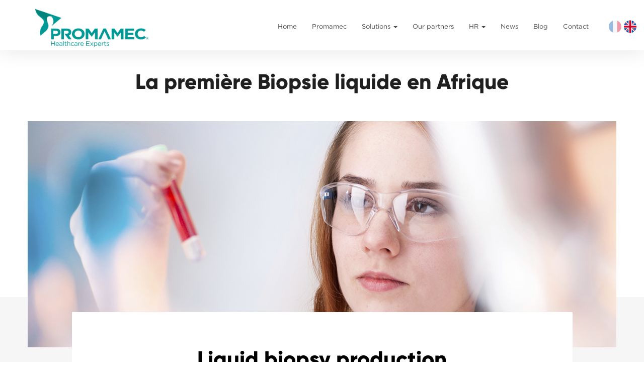

--- FILE ---
content_type: text/html; charset=UTF-8
request_url: https://promamec.com/en/biopsie-liquide
body_size: -11163
content:
<!DOCTYPE html>
<html lang="en">
<head>
    <meta charset="UTF-8">
    <meta name="viewport" content="width=device-width, initial-scale=1.0">
    <meta http-equiv="X-UA-Compatible" content="ie=edge">
	<title>Promamec: Leader in medical devices in Morocco </title>
	<link rel="icon" href="/assets/site/img/favicon.png" />
	<!-- End Navigation panel-->	<meta property="og:title" content="Promamec: Leader in medical devices in Morocco "/>
			<meta property="og:type" content="website"/>
			<meta property="og:url" content="http://promamec.com/"/>
			<meta property="og:image" content="http://promamec.comassets/img/logo.png"/>
			<meta property="og:image:type" content="image/png">
			<meta property="og:site_name" content="PROMAMEC"/>
	
	    <meta name="description" content="Since 1981, Promamec has been producing and distributing medical devices in Morocco: equipment, medical equipment or consumable">
	
        <meta name="keywords" content="Promamec,medical devices,medical equipment,medical consumables,laboratory,medical,medical material,equipment,medical solutions,health,Morocco">
	
    	<meta property="og:description" content="Since 1981, Promamec has been producing and distributing medical devices in Morocco: equipment, medical equipment or consumable"/>
			<script>app = {"url":{"base":"\/","link":"\/en\/"},"langs":{"current":{"label":"English","short":"en","iso":"en-US","isRtl":false}}}</script>
	
    <link rel="preload" href="/assets/site/img/slide.png" as="image" >
    <link rel="preload" href="/assets/site/fonts/gilroy-extrabold.otf" as="font" type="font/otf" crossorigin>
    <link rel="preload" href="/assets/site/fonts/gilroy-light.otf" as="font" type="font/otf" crossorigin>
    <link rel="preload" href="/assets/site/fonts/GothamBookRegular.otf" as="font" type="font/otf" crossorigin>
    <link rel="preload" href="/assets/site/fonts/fontawesome-webfont.woff2" as="font" type="font/woff2" crossorigin>

    <link rel="stylesheet" href="/assets/site/css/bootstrap.min.css">
    <link rel="stylesheet" href="/assets/site/css/owl.theme.default.min.css">
    <link rel="stylesheet" href="/assets/site/css/owl.carousel.min.css">
    <link rel="stylesheet" href="/assets/site/css/font-awesome.min.css">
    <link rel="stylesheet" href="/assets/site/css/select2.min.css">
    <link rel="stylesheet" href="/assets/site/css/animate.css">
    <link rel="stylesheet" href="/assets/site/css/animsition.min.css">
    <link rel="stylesheet" href="/assets/site/css/bootstrap-datepicker.min.css">
    <link href="/assets/site/css/cubeportfolio.min.css" rel="stylesheet" type="text/css" />
    <link href="/assets/site/css/animated-masonry-gallery.css" rel="stylesheet" type="text/css" />
    <link href="/assets/site/css/magnific-popup.css" rel="stylesheet" type="text/css" />
    <link rel="stylesheet" href="https://cdnjs.cloudflare.com/ajax/libs/Swiper/6.8.4/swiper-bundle.min.css">
    <link rel="stylesheet" href="https://cdnjs.cloudflare.com/ajax/libs/intl-tel-input/17.0.8/css/intlTelInput.css"/>
    <link rel="stylesheet" href="/assets/site/css/style.02012023346.css">
    <link rel="stylesheet" href="/assets/site/css/custum23__3.css">
    <meta name="google-site-verification" content="QtBpAU_Bgccg5iBZUjaFsaPr0bCMnZyQ-ClKHiByiwg" />    
</head>
<body class="">
	<header>
        <nav class="navbar navbar-default navbar-fixed-top">
            
            <div class="container">
                <div class="navbar-header">
                    <!-- data-target="#bs-example-navbar-collapse-1" aria-expanded="false" -->
                    <button type="button" class="navbar-toggle collapsed menu-sidebar-button" data-toggle="collapse" >
                        <span class="icon-bar"></span>
                        <span class="icon-bar"></span>
                        <span class="icon-bar"></span>
                    </button>
                    <a class="navbar-brand" href="/en/">
                        <img src="/assets/site/img/logo.png" height="75" width="225" alt="Logo Promamec">
                    </a>
                </div>
                <div class="collapse navbar-collapse" id="bs-example-navbar-collapse-1">        
                    <div class="navbar-search-container ">
                        <div class="navbar-search">
                            <form action="/en/recherche">
                                <div class="search-item">
                                    <div class="form-group">
                                        <select name="specialite"  class="select2 form-control" data-filter-marque=".marque-layout">
                                            <option value="">Specialty</option>
                                                                                            <option value="10">Anesthesia</option>
                                                                                            <option value="25">Biology</option>
                                                                                            <option value="23">Colostomy</option>
                                                                                            <option value="24">Dermatology</option>
                                                                                            <option value="26">Diabetology</option>
                                                                                            <option value="17">General Surgery</option>
                                                                                            <option value="12">Hemodialysis</option>
                                                                                            <option value="13">Intensive care</option>
                                                                                            <option value="4">Interventional cardiology</option>
                                                                                            <option value="21">Interventional radiology</option>
                                                                                            <option value="3">Neurosurgery</option>
                                                                                            <option value="7">Obstetric gynecology</option>
                                                                                            <option value="22">Ophthalmology</option>
                                                                                            <option value="11">Radiology</option>
                                                                                            <option value="20">Simulation</option>
                                                                                            <option value="9">Sports Medicine</option>
                                                                                            <option value="15">Traumatology</option>
                                                                                            <option value="2">Urology</option>
                                                                                    </select>
                                    </div>
                                </div>
                                <div class="search-item">
                                    <div class="form-group">
                                        <select name="marque" class="select2 form-control marque-layout">
                                            <option value="">Brand</option>
                                                                                            <option value="81">3B SCIENTIFIC</option>
                                                                                            <option value="3">3M</option>
                                                                                            <option value="45">Aktormed</option>
                                                                                            <option value="53">Alcon</option>
                                                                                            <option value="51">ANGIODROID</option>
                                                                                            <option value="11">arrow</option>
                                                                                            <option value="26">ASP</option>
                                                                                            <option value="32">Assing Spa</option>
                                                                                            <option value="61">Autobio Diagnostics </option>
                                                                                            <option value="5">Baxter</option>
                                                                                            <option value="77">BIOLIGHT</option>
                                                                                            <option value="80">BT inc</option>
                                                                                            <option value="41">CAE</option>
                                                                                            <option value="67">Caretium</option>
                                                                                            <option value="24">Codman Neuro</option>
                                                                                            <option value="15">Coloplast</option>
                                                                                            <option value="54">Copper medical</option>
                                                                                            <option value="16">CORDIS</option>
                                                                                            <option value="19">Depuy Synthes</option>
                                                                                            <option value="79">DIGIHUMAN</option>
                                                                                            <option value="38">Dornier</option>
                                                                                            <option value="82">EDGE MEDICAL</option>
                                                                                            <option value="7">Edwards</option>
                                                                                            <option value="6">Ethicon</option>
                                                                                            <option value="17">Ethicon Biosurgery</option>
                                                                                            <option value="18">Ethicon Endo-Surgery</option>
                                                                                            <option value="57">Ethicon Energy Medadyne</option>
                                                                                            <option value="35">Famed</option>
                                                                                            <option value="74">FUJIFILM</option>
                                                                                            <option value="50">Haag-Streit</option>
                                                                                            <option value="37">Hamilton</option>
                                                                                            <option value="9">Hologic</option>
                                                                                            <option value="69">i-SENS</option>
                                                                                            <option value="40">Inmoclinc</option>
                                                                                            <option value="30">Intermedical</option>
                                                                                            <option value="14">Konica Minolta</option>
                                                                                            <option value="42">Lamidey</option>
                                                                                            <option value="83">Laparo Medical Simulators</option>
                                                                                            <option value="65">LUMENIS</option>
                                                                                            <option value="75">Maccura</option>
                                                                                            <option value="70">Medtrum</option>
                                                                                            <option value="84">MedVision</option>
                                                                                            <option value="33">Millensys</option>
                                                                                            <option value="78">Mindray</option>
                                                                                            <option value="72">MIPM</option>
                                                                                            <option value="39">MMS / LABORIE</option>
                                                                                            <option value="56">NEMOTO</option>
                                                                                            <option value="31">Neusoft</option>
                                                                                            <option value="55">OTU Medical</option>
                                                                                            <option value="44">Oxy Pharm</option>
                                                                                            <option value="60">Penlon</option>
                                                                                            <option value="62">Phenix Optics</option>
                                                                                            <option value="4">Polymed</option>
                                                                                            <option value="10">Rusch</option>
                                                                                            <option value="46">Shimadzu</option>
                                                                                            <option value="43">Sol Milenium</option>
                                                                                            <option value="68">SUCCEEDER</option>
                                                                                            <option value="76">SURGIRIS</option>
                                                                                            <option value="58">SYNERGIE</option>
                                                                                            <option value="71">TRANSTEK</option>
                                                                                            <option value="85">VRAD</option>
                                                                                            <option value="73">ZOLL</option>
                                                                                    </select>
                                    </div>
                                </div>
                                <input type="hidden" value="" name="keywords">
                                <button class="btn-main"><img src="/assets/site/img/icon/search.png" alt="Icon Search"></button>
                            </form>
                        </div>
                        <div class="menu-sidebar-button">
                            <span class="text-uppercase">Menu</span>
                            <i class="fa fa-bars"></i>
                        </div>
                    </div>
                    <ul class="nav navbar-nav navbar-right active">
                        <li><a href="/en/" class="home-nav">Home</a></li>
                        <li><a href="/en/promamec" class="promamec-nav">Promamec</a></li>
                        <li class="dropdown">
                            <a href="#" class="dropdown-toggle solutions-nav" data-toggle="dropdown" role="button" aria-haspopup="true" aria-expanded="false">Solutions <span class="caret"></span></a>
                            <ul class="dropdown-menu">
                                <li><a href="/en/nos-specialites">Specialties</a></li>
                                <li><a href="/en/consommables">Consumables</a></li>
                                <li><a href="/en/equipements">Equipments</a></li>
                                <li><a href="/en/fabrication-promamec">Promamec manufacture</a></li>
                                <li><a href="/en/biopsie-liquide">Liquid biopsy</a></li>
                                <li><a href="/en/export">Export</a></li>
                                <li><a href="/en/sav">Customer service</a></li>
                                <li><a href="/en/catalogue-promamec">Promamec Catalog</a></li>
                                <!-- <li><a href="/en/clean-safe">Clean & Safe</a></li> -->
                            </ul>
                        </li>
                        <li><a href="/en/nos-partenaires" class="nos-partenaires-nav">Our partners</a></li>
                        <li class="dropdown">
                            <a href="#" class="dropdown-toggle rh-nav" data-toggle="dropdown" role="button" aria-haspopup="true" aria-expanded="false">HR <span class="caret"></span></a>
                            <ul class="dropdown-menu">
                                <li><a href="/en/mot-du-directeur">Message from the HRD</a></li>
                                <li><a href="/en/organigramme">Organigram</a></li>
                                <li><a href="/en/rse-et-compliance">CSR & compliance</a></li>
                                <li><a href="/en/consecration-rh-temoignages">HR consecration and testimonials</a></li>
                                <li><a href="/en/recrutements">Recruitment</a></li>
                            </ul>
                        </li>
                        <li><a href="/en/actualites" class="actualites-nav">News</a></li>
                        <li><a href="/en/blog" class="actualites-nav">Blog</a></li>
                        <li><a href="/en/contact" class="contact-nav">Contact</a></li>
                        <!-- <li><a href="/en/clean-safe" class="text-uppercase btn-main btn-marketing-academy">Clean & Safe</a></li> -->
                    </ul>
                </div>
            </div>
            <ul class="langs-menu list-inline hidden-xs hidden-sm">
                                    <li>
                        <a  class="" href="/fr/biopsie-liquide" >
                            <img src="/assets/site/img/flags/fr.svg" height="30" width="30" alt="flag-fr">
                        </a>
                    </li>
                                    <li>
                        <a  class="active" href="/en/biopsie-liquide" >
                            <img src="/assets/site/img/flags/en.svg" height="30" width="30" alt="flag-en">
                        </a>
                    </li>
                            </ul>
        </nav>
    </header>
    <div id="sidebarmenu">
        <span class="close-menu"><img src="/assets/site/img/icon/close.png" alt="Icon Close"></span>
        <ul class="list-unstyled">
            <li><a href="/en/" class="home-nav">Home</a></li>
            <li><a href="/en/promamec" class="promamec-nav">Promamec</a></li>
            <li>
                <a href="/en/nos-specialites" class="has-sub">Solutions <span class="caret"></span></a> 
                <ul class="list-unstyled">
                    <li><a href="/en/nos-specialites">Specialties</a></li>
                    <li><a href="/en/consommables">Consumables</a></li>
                    <li><a href="/en/equipements">Equipments</a></li>
                    <li><a href="/en/fabrication-promamec">Promamec manufacture</a></li>
                    <li><a href="/en/biopsie-liquide">Liquid biopsy</a></li>
                    <li><a href="/en/export">Export</a></li>
                    <li><a href="/en/sav">Customer service</a></li>
                    <li><a href="/en/catalogue-promamec">Promamec Catalog</a></li>
                    <!-- <li><a href="/en/clean-safe">Clean & Safe</a></li> -->

                </ul>
            </li>
            <li><a href="/en/nos-partenaires" class="nos-partenaires-nav">Our partners</a></li>
            <li>
                <a href="/en/recrutements" class="has-sub">HR <span class="caret"></span></a>
                <ul class="list-unstyled">
                    <li><a href="/en/mot-du-directeur">Message from the HRD</li>
                    <li><a href="/en/organigramme">Organigram</a></li>
                    <li><a href="/en/rse-et-compliance">CSR & compliance</li>
                    <li><a href="/en/consecration-rh-temoignages">HR consecration and testimonials</a></li>
                    <li><a href="/en/recrutements">Recruitment</a></li>
                </ul>
            </li>
            <li><a href="/en/actualites" class="actualites-nav">News</a></li>
            <li><a href="/en/blog" class="actualites-nav">Blog</a></li>
            <li><a href="/en/contact"  class="contact-nav">Contact</a></li>
            <!-- <li><a href="/en/clean-safe" class="btn-main btn-outline text-uppercase">Clean & Safe</a></li> -->
        </ul>
        <div class="clearfix"></div>
        <div class="langs-menu list-inline visible-xs visible-sm">
                            <li>
                    <a  class="" href="/fr/biopsie-liquide" >
                        <img src="/assets/site/img/flags/fr.svg" alt="">
                    </a>
                </li>
                            <li>
                    <a  class="active" href="/en/biopsie-liquide" >
                        <img src="/assets/site/img/flags/en.svg" alt="">
                    </a>
                </li>
                    </div>
    </div>
    <div class="top-btn">
	  <i class="fa fa-arrow-up"></i>
</div>
    <div id="active-link" data-active='.nouveautes-nav'></div>
<section class="main-banner banner-white posts-banner offset-top">
	<div class="container">
		<div class="row">
			<div class="col-md-10 col-md-offset-1 text-center">
				<h1>La première Biopsie liquide en Afrique</h1>
			</div>
		</div>
	</div>
</section>
<section class="page-post-details">
	<div class="page-post-image">
		<img src="/assets/site/images/posts/0tawytup5w.jpg" class="img-responsive" alt="Liquid biopsy production">
	</div>
	<div class="page-biopsie-content">
		<div class="row">
			<div class="col-md-10 col-md-offset-1">
				<div class="biopsie-container">
					<h1>Liquid biopsy production</h1>
					<div>
						<p><strong>La biopsie liquide</strong> est un test d’analyse médicale, conçu, développé et
							validé
							par les laboratoires Pathway Genomics, c’est un test non-invasif à base de prélèvement
							sanguin
							(2Tubes x10 ml de sang total), qui permet de détecter avec une très haute sensibilité l’ADN
							Tumoral
							circulant dans le plasma (LOD : 0,01%) et les mutations somatiques liées aux cancers du
							poumon, du sein,
							des ovaires, colorectal et aux mélanomes, ainsi que les mutations qui surviennent moins
							fréquemment
							dans d’autres types de cancer (comme celui du pancréas, de la tête et du cou, de la
							thyroïde,
							de l’estomac et de la prostate). <br>
							<strong>La biopsie liquide est recommandé par Ce test de diagnostic par l’American Society
								of Clinical Oncology (ASCO). </strong>
							En France, Le CHU de Lyon a commencé à utiliser officiellement la biopsie liquide à partir
							du mois de Mai 2016, pour la détection précoce
							du Cancer de Poumon.
						</p>
						<div class="row">
							<div class="col-md-8">
								<h2>Principe</h2>
								<p>L’ADN mutant circulant dans le plasma est en premier temps isolé. Par la suite,
									l’échantillon est amplifié par PCR puis analysé par une haute technologie de
									séquençage.</p>
								<p>Ce test analyse la présence de 96 mutations somatiques associées à 9 oncogènes
									impliqués dans plusieurs cancers.</p>
							</div>
							<div class="col-md-4 biopsie-video text-center">
								<a href="https://www.youtube.com/watch?v=Qk8s6msGy6c" class="play-video popup-youtube">
									<div><i class="fa fa-play"></i></div>
									<span>Watch our video</span>
								</a>
							</div>
						</div>
						<h2>Principaux avantages de la biopsie liquide</h2>
						<p>
							<ul class="list-unstyled biopsie-avantages">
								<li><span>1</span> Non invasive et moins coûteuse.</li>
								<li><span>2</span> Non dépendante du site de la tumeur d’origine, des sites primaires et
									métastatiques.
								</li>
								<li><span>3</span> Un nouvel outil de détection précoce du cancer</li>
								<li><span>4</span> Un nouvel outil qui peut être appliqué pour l’évaluation de la
									réponse au traitement
									et la surveillance de la maladie résiduelle.</li>
								<li><span>5</span> Détermine l’hétérogénéité moléculaire de la tumeur.</li>
								<li><span>6</span> Tolérance du patient aux prélèvements en série de sang.</li>
								<li><span>7</span> Identifie le développement de la résistance au traitement et
									détermine des
									protocoles thérapeutiques ciblés et personnalisés.</li>
							</ul>
						</p>
					</div>
					<ul id="myTab" class="nav nav-tabs nav-tabs-responsive" role="tablist">
						<li class="active">
							<a href="#tab1" role="tab" id="tab1-tab" data-toggle="tab" aria-controls="tab1">
								<img src="/assets/site/img/icon/vision.svg" class="icon svg"
									alt="">
								<h4>Notre Vision</h4>
							</a>
						</li>
						<li class="">
							<a href="#tab2" role="tab" id="tab2-tab" data-toggle="tab" aria-controls="tab2">
								<img src="/assets/site/img/icon/tests.svg" class="icon svg"
									alt="">
								<h4>Nos Tests</h4>
							</a>
						</li>
						<li class="">
							<a href="#tab3" role="tab" id="tab3-tab" data-toggle="tab" aria-controls="tab3">
								<img src="/assets/site/img/icon/partners.svg" class="icon svg"
									alt="">
								<h4>Nos partenaires</h4>
							</a>
						</li>
						<li class="">
							<a href="#tab4" role="tab4" id="tab4-tab" data-toggle="tab" aria-controls="tab4">
								<img src="/assets/site/img/icon/accreditations.svg"
									class="icon svg" alt="">
								<h4>Accréditations</h4>
							</a>
						</li>
						<li class="">
							<a href="#tab5" role="tab" id="tab5-tab" data-toggle="tab" aria-controls="tab5">
								<img src="/assets/site/img/icon/etudes.svg" class="icon svg"
									alt="">
								<h4>Etudes Cliniques</h4>
							</a>
						</li>
						<li class="">
							<a href="#tab6" role="tab" id="tab6-tab" data-toggle="tab" aria-controls="tab6">
								<img src="/assets/site/img/icon/avis.svg" class="icon svg"
									alt="">
								<h4>Avis des experts</h4>
							</a>
						</li>
					</ul>
					<div class="bs-example bs-example-tabs" role="tabpanel" data-example-id="togglable-tabs">
						<div id="myTabContent" class="tab-content">
							<div role="tabpanel" class="tab-pane fade in active" id="tab1" aria-labelledby="tab1-tab">
								<div class="row">
									<div class="col-md-12">
										<h4>Note Vision</h4>
										<p>
											Depuis quelques années, de nouveaux médicaments sont développés pour traiter
											différents
											types de cancers : <strong>les thérapies ciblées</strong>. En ciblant, grâce
											à de nouveaux médicaments,
											ces mutations génétiques, il est possible <strong>d’éliminer les cellules
												cancéreuses. </strong>
											Pour choisir la bonne thérapie ciblée, encore faut-il connaître la mutation
											génétique au niveau
											du génome des cellules cancéreuses d’un patient.
											Pour cela, il n’y avait jusqu’à présent qu’un seul moyen : avoir accès
											à des ces cellules cancéreuses en faisant un prélèvement de tissus,
											autrement dit une biopsie tissulaire nécessitant une intervention
											chirurgicale.
										</p>
										<p>
											Les médecins et les scientifiques rêvaient de pouvoir rechercher les
											mutations génétiques, non pas au niveau d’une biopsie tissulaire mais tout
											simplement au niveau du sang.
										</p>
										<p>
											Des équipes de chercheurs américains , ont
											démontré via des multiples recherches cliniques validées à travers le monde,
											qu’il était effectivement possible de retrouver dans le sang circulant les
											mutations génétiques présentes au cœur des cellules tumorales. À partir
											d’une simple prise de sang, il est donc possible de déterminer les mutations
											génétiques des cellules tumorales pour décider de la thérapie la plus
											efficace , ce que les médecins appellent désormais « une biopsie liquide ».
										</p>
										<p>
											La biopsie liquide est un réel progrès, <strong>PROMAMEC</strong> s’est
											engagée dans sa lutte contre le cancer d’apporter directement au Maroc à
											travers les leaders mondiaux de la recherche médicale, toutes les
											innovations médicales, qui pourront améliorer le diagnostic, le traitement
											et la qualité de vie des patients au Maroc.
										</p>
										<h4>Missions</h4>
										<ol>
											<li>Mettre à disposition des médecins et des praticiens, une technologie
												hautement qualifiée en matière d’analyse et tests médicaux.</li>
											<li>Etablir un canal direct avec les innovateurs leaders dans ce domaine
												d’activité.</li>
											<li>Renforcer le positionnement du Maroc, comme un Hub d’excellence
												Médicale.</li>
										</ol>
									</div>
								</div>
								<!-- END ROW -->
							</div>
							<div role="tabpanel" class="tab-pane fade" id="tab2" aria-labelledby="tab2-tab">
								<div class="row">
									<div class="col-md-12">
										<h4>Nos Tests</h4>
										<img src="/assets/site/img/biopsie-liquide/nos-test.jpg"
											class="img-responsive">
										<div class="col-md-6 col-sm-6 col-xs-12 center-xs">
											<h5>Pathway Genomics</h5>
											<p>
												<strong>Pathway Genomics</strong> est un laboratoire Américain
												d’analyses médicales et de recherches cliniques,
												basé en Californie. Depuis sa création en 2008, il est rapidement devenu
												un des leaders
												mondiaux dans le développement des tests génétiques, reconnu pour sa
												quête permanente
												d’innovation et son attachement à l’excellence médicale.
											</p>
											<p>
												Pathway Genomics, compte parmi son équipe médicale des médecins et
												scientifiques référents dans leur domaine d’activité, et travaillent en
												collaboration étroite avec un conseil scientifique et éthique composé
												d’experts de renommé internationale.
											</p>
											<p>
												Le laboratoire Pathway genomics est accrédité par les instances
												américaines de tutelle notamment :
											</p>
											<p>
												<strong>CLIA : Clinical Laboratory Improvement Amendments</strong>
											</p>
											<p>
												<strong>CAP : College of American Pathologists</strong>
											</p>
											<p>
												Accrédité et autorisé par les hautes instances gouvernementales de santé
												dans tous les états où il exerce ses activité, notamment :<strong> New
													York, Pensylvania, Florida, Maryland, California, Rhode Island
												</strong>
												<a
													href="https://www.pathway.com/licenses-and-accreditation/">(https://www.pathway.com/licenses-and-accreditation/)</a>
											</p>
										</div>
										<div class="col-md-6 col-sm-6 col-xs-12">
											<h5>Logistique biomédicale</h5>
											<p>
												La collecte des prélèvements auprès des laboratoires d’analyse médicale et les établissements hospitaliers habilités conventionnés, sera assurée par l’équipe de Pathway Genomics, ainsi que l’envoi direct des kits  de prélèvements au laboratoire de Pathway Genomics en Californie, le rapport des résultats validé est  envoyé après 2 à 3 semaines de la réception des prélèvements, le suivi du rapport des résultats est assuré via un accès sécurisé au  portail du laboratoire  Pathway Genomics.
											</p>
											<p>
												Les kits des tubes spécifiques nécessaires pour la réalisation des tests sont disponibles chez nos partenaires et au niveau du bureau de   liaison médicale et scientifique de Pathway Genomics à Casablanca.
											</p>
										</div>
									</div>
									<div class="col-md-12">
										<h5>
											Nos Tests sont disponibles chez nos partenaires au Maroc-Laboratoires
											d’analyses médicales conventionnés :
										</h5>
										<p>
											Les kits des tubes spécifiques nécessaires pour la réalisation des tests
											sont disponibles chez nos partenaires et au niveau du bureau de liaison
											médicale et scientifique de Pathway Genomics à Casablanca.
										</p>
									</div>
								</div>
								<!-- END ROW -->
							</div>
							<div role="tabpanel" class="tab-pane fade" id="tab3" aria-labelledby="tab3-tab">
								<div class="row">
									<div class="col-md-12 text-center">
										<h4>Nos partenaires</h4>
										<div class="col-md-4">
											<div class="item">
												<a href="https://www.pathway.com/">
													<img src="/assets/site/img/biopsie-liquide/pathway.png"
														class="img-responsive">
												</a>
											</div>
										</div>
										<div class="col-md-4">
											<div class="item">
												<a href="http://www.armune.com/">
													<img src="/assets/site/img/biopsie-liquide/armune.jpg"
														class="img-responsive">
												</a>
											</div>
										</div>
										<div class="col-md-4">
											<div class="item">
												<a href="https://www.color.com/">
													<img src="/assets/site/img/biopsie-liquide/opaque_padded.png"
														class="img-responsive">
												</a>
											</div>
										</div>
									</div>
								</div>
								<!-- END ROW -->
							</div>
							<div role="tabpanel" class="tab-pane fade" id="tab4" aria-labelledby="tab4-tab">
								<div class="row">
									<div class="col-md-12">
										<h4>Accréditations</h4>
										<img src="/assets/site/img/biopsie-liquide/accreditation.jpg"
											class="img-responsive">
										<p>
											<strong>Pathway Genomics</strong> est Accrédité et autorisé par les hautes
											instances gouvernementales de santé dans tous les états où il exerce ses
											activité, notamment : <strong>New York, Pensylvania, Florida, Maryland,
												California, Rhode Island</strong>
										</p>
									</div>
								</div>
								<!-- END ROW -->
							</div>
							<div role="tabpanel" class="tab-pane fade" id="tab5" aria-labelledby="tab5-tab">
								<div class="row">
									<div class="col-md-12">
										<h4>Etudes Cliniques</h4>
										<div id="my-container" class="px-4"
											data-document="/assets/files/ypl4yka4rs.pdf#toolbar=0&navpanes=0">
										</div>

									</div>
								</div>
								<!-- END ROW -->
							</div>
							<div role="tabpanel" class="tab-pane fade" id="tab6" aria-labelledby="tab6-tab">
								<div class="row">
									<div class="col-md-12">
										<h4>Avis des experts</h4>
										<img src="/assets/site/img/biopsie-liquide/experts.jpg"
											class="img-responsive">

										<h5>Biopsie Liquide aux USA</h5>
										<div class="row">
											<div class="items">
												<div class="col-md-4">
													<div class="post-format">
														<div class="video-image"
															style="background-image:url(/assets/site/img/biopsie-liquide/liquid-biopsy-nbc.jpg)">
															<a href="https://www.youtube.com/watch?v=X5X_gfRkZCU"
																class="popup-youtube icon">
																<img src="/assets/site/img/icon/play.png"
																	alt="">
															</a>
														</div>
														<div class="intro">
															<a href="https://www.youtube.com/watch?v=X5X_gfRkZCU"
																class="popup-youtube">
																<p>‘Liquid Biopsy’ Blood Test Could Help Fight Lung
																	Cancer: Study | NBC Nightly News</p>
															</a>
														</div>
													</div>
												</div>
												<!-- end item -->
												<div class="col-md-4">
													<div class="post-format">
														<div class="video-image"
															style="background-image:url(/assets/site/img/biopsie-liquide/liquid-biopsy-cancer-fight.jpg)">
															<a href="https://www.youtube.com/watch?v=EtdjHe6zOQg"
																class="popup-youtube icon">
																<img src="/assets/site/img/icon/play.png"
																	alt="">
															</a>
														</div>
														<div class="intro">
															<a href="https://www.youtube.com/watch?v=EtdjHe6zOQg"
																class="popup-youtube">
																<p>New liquid biopsy blood test shows promise in cancer
																	fight</p>
															</a>
														</div>
													</div>
												</div>
												<!-- end item -->
												<div class="col-md-4">
													<div class="post-format">
														<div class="video-image"
															style="background-image:url(/assets/site/img/biopsie-liquide/sabahiyat-dr-mamou-naoufel.jpg)">
															<a href="https://www.youtube.com/watch?v=axwcdBfsNbg"
																class="popup-youtube icon">
																<img src="/assets/site/img/icon/play.png"
																	alt="">
															</a>
														</div>
														<div class="intro">
															<a href="https://www.youtube.com/watch?v=axwcdBfsNbg"
																class="popup-youtube">
																<p>Sabahiyat Octobre 2016 - Docteur MAMOU Naoufel</p>
															</a>
														</div>
													</div>
												</div>
												<!-- end item -->
											</div>
										</div>
									</div>
								</div>
								<!-- END ROW -->
							</div>

						</div>
						<!-- END CONTENT -->
					</div>

				</div>
			</div>
		</div>
</section>	<footer>
        <div class="">
            <div class="container">
                <div class="footer-info">
                    <div class="row">
                        <div class="col-md-6">
                            
                            <h6>Subscribe to our newsletter to receive our latest news and offers.</h6>                            
                        </div>
                        <form method="POST" action="/en/newsletter">
                            <div class="col-md-4">
                                <input type="text" name="email" class="form-control main-input" placeholder="Email">
                            </div>
                            <div class="col-md-2">
                                <button class="btn-main text-uppercase btn-block text-center">Subscribe</button>
                            </div>
                            <input type="hidden" name="recaptcha_response" id="recaptchaResponse" data-badge="inline">
                        </form>
                    </div>
                </div>
            </div>
        </div>
        <div class="footer-container">
            <div class="container">
                <div class="footer-info">
                    <div class="row">
                        <div class="col-md-3">
                            <img src="/assets/site/img/logo-white.png" class="logo-footer" alt="Logo Promamec">
                            <p>Specialized in the manufacturing and distribution of medical and paramedical devices, PROMAMEC was founded in 1981 in an ongoing effort to serve public health needs.</p><p>Meeting expectations of the public and private hospital sector, our firm offers a diversified service platform and product mix.</p>                            <a href="/en/promamec" class="read-more">Read more</a>
                        </div>
                        <div class="col-md-4 col-md-offset-2">
                            <h6 class="text-uppercase">Contact us</h6>
                            <ul class="list-unstyled">
                                <li>
                                    <img src="/assets/site/img/icon/marker.png" alt="Icon Marker">
                                    <address>Industrial zone urban municipality LISSASFA 2, Tertiary road 1077 20190, Casablanca city</address>
                                </li>
                                
                                <li>
                                    <img src="/assets/site/img/icon/marker.png" alt="Icon Marker">
                                    <address><strong>Factory : </strong>Factory : 30, Abdelhamid Ibnou Badis street, Ain Sebaa district, Casablanca city</address>
                                </li>
								
								                                <li>
                                    <img src="/assets/site/img/icon/phone.png" alt="Icon Phone">
                                    <a href="tel:+212 5 22 90 90 17">+212 5 22 90 90 17</a>
                                </li>
																                                <li>
                                    <img src="/assets/site/img/icon/fax.png" alt="Icon Fax">
                                    <a href="tel:+212 5 22 90 90 16">+212 5 22 90 90 16</a>
                                </li>
																                                <!-- <li>
                                    <img src="assets/site/img/icon/envelope.png" alt="Icon Envelope">
                                    <a href="mailto:"> </a>
                                </li> -->
                                <li>
                                    <img src="/assets/site/img/icon/envelope.png" alt="Icon Envelope">
                                    <a href="mailto:rh@promamec.com">Careers only : rh@promamec.com</a>
                                </li>
								                            </ul>
                        </div>
                        <div class="col-md-3">
                            <div class="row">
                                <div class="col-sm-12">
                                    <h6 class="text-uppercase">Follow us</h6>
                                    <ul class="social list-unstyled">
                                                                                                                            <li>
                                                <img src="/assets/site/img/icon/linkedin.png" alt="Icon Linkedin">
                                                <a href="https://www.linkedin.com/company/promamec/" target="_blank">LinkedIn</a></li>
                                                                                                                            <li>
                                               <img src="/assets/site/img/icon/youtube.png" alt="Icon Youtube">
                                                <a href="https://www.youtube.com/channel/UCgE7yNJ0lJUq-n1VZLpiHTA" target="_blank">YouTube</a></li>
                                                                                    <li><a href="/en/blog" >Blog</a></li>
                                            <li><a href="https://fr.wikipedia.org/wiki/Promamec" >Wikipédia</a></li>
                                            <li><a href="/en/termes_et_conditions" >Terms and conditions</a></li>
                                    </ul>
                                </div>
                            </div>
                        </div>
                    </div>
                </div>
            </div>
        </div>
        <div class="footer-copyright">
            <div class="container">
                <div class="row">
                    <div class="col-md-6 center-xs">
                        <p class="copyright">2025 © Copyright - <span class="text-uppercase">Promamec</span></p>
                    </div>
                    <div class="col-md-6 center-xs text-sm-right">
                        <p>Designed By <img src="/assets/site/img/logo-blinkagency.png " width="25" alt="Logo Blinkagency"> <a href="https://blinkagency.ma/" target="_blank">Blink agency</a></p>
                    </div>
                </div>
            </div>
        </div>
    </footer>
    <script src="/assets/site/js/jquery.min.js"></script>
    <script>
        // Passive event listeners
        jQuery.event.special.touchstart = {
            setup: function( _, ns, handle ) {
                this.addEventListener("touchstart", handle, { passive: !ns.includes("noPreventDefault") });
            }
        };
        jQuery.event.special.touchmove = {
            setup: function( _, ns, handle ) {
                this.addEventListener("touchmove", handle, { passive: !ns.includes("noPreventDefault") });
            }
        };
    </script>
    <script src="/assets/site/js/owl.carousel.min.js"></script>
    <script src="/assets/site/js/bootstrap.min.js"></script>
    <script src="/assets/site/js/select2.min.js"></script>
    <script src="/assets/site/js/jquery.magnific-popup.min.js"></script>
    <script type="text/javascript" src="/assets/site/js/wow.min.js"></script>
    <script src="/assets/site/js/jquery.cubeportfolio.min.js"></script>
    <script type="text/javascript" src="/assets/site/js/jquery.isotope.min.js"></script>
    <script type="text/javascript" src="/assets/site/js/animated-masonry-gallery.js"></script>  
    <script type="text/javascript" src="/assets/site/plugins/pdfobject.min.js"></script>  
    <script src="https://cdnjs.cloudflare.com/ajax/libs/intl-tel-input/17.0.8/js/intlTelInput.min.js"></script> 
    <script src="https://cdnjs.cloudflare.com/ajax/libs/intl-tel-input/17.0.19/js/intlTelInput-jquery.min.js"></script>
    <script src="https://cdnjs.cloudflare.com/ajax/libs/slick-carousel/1.6.0/slick.js"></script>
    <script src="https://cdnjs.cloudflare.com/ajax/libs/Swiper/6.8.4/swiper-bundle.min.js"></script>
	<script type="text/javascript" type="text/javascript" src="https://maps.googleapis.com/maps/api/js?key=AIzaSyBZ6zifV1ivkYkzirfQfc7IuKHG5XDydLg"></script>
    <script src="/assets/site/js/script.20232007.js"></script>
    	
	<script src="https://www.google.com/recaptcha/api.js?render=6LdbxpUUAAAAAML79fU8c7kfC18eZjFztmVNHcSL"></script>
	<script>
	    grecaptcha.ready(function() {
            grecaptcha.execute('6LdbxpUUAAAAAML79fU8c7kfC18eZjFztmVNHcSL', {action: 'contact'}).then(function(token) {
                    var recaptchaResponse = document.getElementById('recaptchaResponse');
                    recaptchaResponse.value = token;
                });
	    });
	</script>

    <!-- Global site tag (gtag.js) - Google Analytics -->
    <script async src="https://www.googletagmanager.com/gtag/js?id=G-X68JL479MD"></script>
    <script>
    window.dataLayer = window.dataLayer || [];
    function gtag(){dataLayer.push(arguments);}
    gtag('js', new Date());
    gtag('config', 'G-X68JL479MD');
    </script>
</body>
</html>

--- FILE ---
content_type: text/html; charset=utf-8
request_url: https://www.google.com/recaptcha/api2/anchor?ar=1&k=6LdbxpUUAAAAAML79fU8c7kfC18eZjFztmVNHcSL&co=aHR0cHM6Ly9wcm9tYW1lYy5jb206NDQz&hl=en&v=7gg7H51Q-naNfhmCP3_R47ho&size=invisible&anchor-ms=20000&execute-ms=30000&cb=2m4za9sg7qs8
body_size: 49401
content:
<!DOCTYPE HTML><html dir="ltr" lang="en"><head><meta http-equiv="Content-Type" content="text/html; charset=UTF-8">
<meta http-equiv="X-UA-Compatible" content="IE=edge">
<title>reCAPTCHA</title>
<style type="text/css">
/* cyrillic-ext */
@font-face {
  font-family: 'Roboto';
  font-style: normal;
  font-weight: 400;
  font-stretch: 100%;
  src: url(//fonts.gstatic.com/s/roboto/v48/KFO7CnqEu92Fr1ME7kSn66aGLdTylUAMa3GUBHMdazTgWw.woff2) format('woff2');
  unicode-range: U+0460-052F, U+1C80-1C8A, U+20B4, U+2DE0-2DFF, U+A640-A69F, U+FE2E-FE2F;
}
/* cyrillic */
@font-face {
  font-family: 'Roboto';
  font-style: normal;
  font-weight: 400;
  font-stretch: 100%;
  src: url(//fonts.gstatic.com/s/roboto/v48/KFO7CnqEu92Fr1ME7kSn66aGLdTylUAMa3iUBHMdazTgWw.woff2) format('woff2');
  unicode-range: U+0301, U+0400-045F, U+0490-0491, U+04B0-04B1, U+2116;
}
/* greek-ext */
@font-face {
  font-family: 'Roboto';
  font-style: normal;
  font-weight: 400;
  font-stretch: 100%;
  src: url(//fonts.gstatic.com/s/roboto/v48/KFO7CnqEu92Fr1ME7kSn66aGLdTylUAMa3CUBHMdazTgWw.woff2) format('woff2');
  unicode-range: U+1F00-1FFF;
}
/* greek */
@font-face {
  font-family: 'Roboto';
  font-style: normal;
  font-weight: 400;
  font-stretch: 100%;
  src: url(//fonts.gstatic.com/s/roboto/v48/KFO7CnqEu92Fr1ME7kSn66aGLdTylUAMa3-UBHMdazTgWw.woff2) format('woff2');
  unicode-range: U+0370-0377, U+037A-037F, U+0384-038A, U+038C, U+038E-03A1, U+03A3-03FF;
}
/* math */
@font-face {
  font-family: 'Roboto';
  font-style: normal;
  font-weight: 400;
  font-stretch: 100%;
  src: url(//fonts.gstatic.com/s/roboto/v48/KFO7CnqEu92Fr1ME7kSn66aGLdTylUAMawCUBHMdazTgWw.woff2) format('woff2');
  unicode-range: U+0302-0303, U+0305, U+0307-0308, U+0310, U+0312, U+0315, U+031A, U+0326-0327, U+032C, U+032F-0330, U+0332-0333, U+0338, U+033A, U+0346, U+034D, U+0391-03A1, U+03A3-03A9, U+03B1-03C9, U+03D1, U+03D5-03D6, U+03F0-03F1, U+03F4-03F5, U+2016-2017, U+2034-2038, U+203C, U+2040, U+2043, U+2047, U+2050, U+2057, U+205F, U+2070-2071, U+2074-208E, U+2090-209C, U+20D0-20DC, U+20E1, U+20E5-20EF, U+2100-2112, U+2114-2115, U+2117-2121, U+2123-214F, U+2190, U+2192, U+2194-21AE, U+21B0-21E5, U+21F1-21F2, U+21F4-2211, U+2213-2214, U+2216-22FF, U+2308-230B, U+2310, U+2319, U+231C-2321, U+2336-237A, U+237C, U+2395, U+239B-23B7, U+23D0, U+23DC-23E1, U+2474-2475, U+25AF, U+25B3, U+25B7, U+25BD, U+25C1, U+25CA, U+25CC, U+25FB, U+266D-266F, U+27C0-27FF, U+2900-2AFF, U+2B0E-2B11, U+2B30-2B4C, U+2BFE, U+3030, U+FF5B, U+FF5D, U+1D400-1D7FF, U+1EE00-1EEFF;
}
/* symbols */
@font-face {
  font-family: 'Roboto';
  font-style: normal;
  font-weight: 400;
  font-stretch: 100%;
  src: url(//fonts.gstatic.com/s/roboto/v48/KFO7CnqEu92Fr1ME7kSn66aGLdTylUAMaxKUBHMdazTgWw.woff2) format('woff2');
  unicode-range: U+0001-000C, U+000E-001F, U+007F-009F, U+20DD-20E0, U+20E2-20E4, U+2150-218F, U+2190, U+2192, U+2194-2199, U+21AF, U+21E6-21F0, U+21F3, U+2218-2219, U+2299, U+22C4-22C6, U+2300-243F, U+2440-244A, U+2460-24FF, U+25A0-27BF, U+2800-28FF, U+2921-2922, U+2981, U+29BF, U+29EB, U+2B00-2BFF, U+4DC0-4DFF, U+FFF9-FFFB, U+10140-1018E, U+10190-1019C, U+101A0, U+101D0-101FD, U+102E0-102FB, U+10E60-10E7E, U+1D2C0-1D2D3, U+1D2E0-1D37F, U+1F000-1F0FF, U+1F100-1F1AD, U+1F1E6-1F1FF, U+1F30D-1F30F, U+1F315, U+1F31C, U+1F31E, U+1F320-1F32C, U+1F336, U+1F378, U+1F37D, U+1F382, U+1F393-1F39F, U+1F3A7-1F3A8, U+1F3AC-1F3AF, U+1F3C2, U+1F3C4-1F3C6, U+1F3CA-1F3CE, U+1F3D4-1F3E0, U+1F3ED, U+1F3F1-1F3F3, U+1F3F5-1F3F7, U+1F408, U+1F415, U+1F41F, U+1F426, U+1F43F, U+1F441-1F442, U+1F444, U+1F446-1F449, U+1F44C-1F44E, U+1F453, U+1F46A, U+1F47D, U+1F4A3, U+1F4B0, U+1F4B3, U+1F4B9, U+1F4BB, U+1F4BF, U+1F4C8-1F4CB, U+1F4D6, U+1F4DA, U+1F4DF, U+1F4E3-1F4E6, U+1F4EA-1F4ED, U+1F4F7, U+1F4F9-1F4FB, U+1F4FD-1F4FE, U+1F503, U+1F507-1F50B, U+1F50D, U+1F512-1F513, U+1F53E-1F54A, U+1F54F-1F5FA, U+1F610, U+1F650-1F67F, U+1F687, U+1F68D, U+1F691, U+1F694, U+1F698, U+1F6AD, U+1F6B2, U+1F6B9-1F6BA, U+1F6BC, U+1F6C6-1F6CF, U+1F6D3-1F6D7, U+1F6E0-1F6EA, U+1F6F0-1F6F3, U+1F6F7-1F6FC, U+1F700-1F7FF, U+1F800-1F80B, U+1F810-1F847, U+1F850-1F859, U+1F860-1F887, U+1F890-1F8AD, U+1F8B0-1F8BB, U+1F8C0-1F8C1, U+1F900-1F90B, U+1F93B, U+1F946, U+1F984, U+1F996, U+1F9E9, U+1FA00-1FA6F, U+1FA70-1FA7C, U+1FA80-1FA89, U+1FA8F-1FAC6, U+1FACE-1FADC, U+1FADF-1FAE9, U+1FAF0-1FAF8, U+1FB00-1FBFF;
}
/* vietnamese */
@font-face {
  font-family: 'Roboto';
  font-style: normal;
  font-weight: 400;
  font-stretch: 100%;
  src: url(//fonts.gstatic.com/s/roboto/v48/KFO7CnqEu92Fr1ME7kSn66aGLdTylUAMa3OUBHMdazTgWw.woff2) format('woff2');
  unicode-range: U+0102-0103, U+0110-0111, U+0128-0129, U+0168-0169, U+01A0-01A1, U+01AF-01B0, U+0300-0301, U+0303-0304, U+0308-0309, U+0323, U+0329, U+1EA0-1EF9, U+20AB;
}
/* latin-ext */
@font-face {
  font-family: 'Roboto';
  font-style: normal;
  font-weight: 400;
  font-stretch: 100%;
  src: url(//fonts.gstatic.com/s/roboto/v48/KFO7CnqEu92Fr1ME7kSn66aGLdTylUAMa3KUBHMdazTgWw.woff2) format('woff2');
  unicode-range: U+0100-02BA, U+02BD-02C5, U+02C7-02CC, U+02CE-02D7, U+02DD-02FF, U+0304, U+0308, U+0329, U+1D00-1DBF, U+1E00-1E9F, U+1EF2-1EFF, U+2020, U+20A0-20AB, U+20AD-20C0, U+2113, U+2C60-2C7F, U+A720-A7FF;
}
/* latin */
@font-face {
  font-family: 'Roboto';
  font-style: normal;
  font-weight: 400;
  font-stretch: 100%;
  src: url(//fonts.gstatic.com/s/roboto/v48/KFO7CnqEu92Fr1ME7kSn66aGLdTylUAMa3yUBHMdazQ.woff2) format('woff2');
  unicode-range: U+0000-00FF, U+0131, U+0152-0153, U+02BB-02BC, U+02C6, U+02DA, U+02DC, U+0304, U+0308, U+0329, U+2000-206F, U+20AC, U+2122, U+2191, U+2193, U+2212, U+2215, U+FEFF, U+FFFD;
}
/* cyrillic-ext */
@font-face {
  font-family: 'Roboto';
  font-style: normal;
  font-weight: 500;
  font-stretch: 100%;
  src: url(//fonts.gstatic.com/s/roboto/v48/KFO7CnqEu92Fr1ME7kSn66aGLdTylUAMa3GUBHMdazTgWw.woff2) format('woff2');
  unicode-range: U+0460-052F, U+1C80-1C8A, U+20B4, U+2DE0-2DFF, U+A640-A69F, U+FE2E-FE2F;
}
/* cyrillic */
@font-face {
  font-family: 'Roboto';
  font-style: normal;
  font-weight: 500;
  font-stretch: 100%;
  src: url(//fonts.gstatic.com/s/roboto/v48/KFO7CnqEu92Fr1ME7kSn66aGLdTylUAMa3iUBHMdazTgWw.woff2) format('woff2');
  unicode-range: U+0301, U+0400-045F, U+0490-0491, U+04B0-04B1, U+2116;
}
/* greek-ext */
@font-face {
  font-family: 'Roboto';
  font-style: normal;
  font-weight: 500;
  font-stretch: 100%;
  src: url(//fonts.gstatic.com/s/roboto/v48/KFO7CnqEu92Fr1ME7kSn66aGLdTylUAMa3CUBHMdazTgWw.woff2) format('woff2');
  unicode-range: U+1F00-1FFF;
}
/* greek */
@font-face {
  font-family: 'Roboto';
  font-style: normal;
  font-weight: 500;
  font-stretch: 100%;
  src: url(//fonts.gstatic.com/s/roboto/v48/KFO7CnqEu92Fr1ME7kSn66aGLdTylUAMa3-UBHMdazTgWw.woff2) format('woff2');
  unicode-range: U+0370-0377, U+037A-037F, U+0384-038A, U+038C, U+038E-03A1, U+03A3-03FF;
}
/* math */
@font-face {
  font-family: 'Roboto';
  font-style: normal;
  font-weight: 500;
  font-stretch: 100%;
  src: url(//fonts.gstatic.com/s/roboto/v48/KFO7CnqEu92Fr1ME7kSn66aGLdTylUAMawCUBHMdazTgWw.woff2) format('woff2');
  unicode-range: U+0302-0303, U+0305, U+0307-0308, U+0310, U+0312, U+0315, U+031A, U+0326-0327, U+032C, U+032F-0330, U+0332-0333, U+0338, U+033A, U+0346, U+034D, U+0391-03A1, U+03A3-03A9, U+03B1-03C9, U+03D1, U+03D5-03D6, U+03F0-03F1, U+03F4-03F5, U+2016-2017, U+2034-2038, U+203C, U+2040, U+2043, U+2047, U+2050, U+2057, U+205F, U+2070-2071, U+2074-208E, U+2090-209C, U+20D0-20DC, U+20E1, U+20E5-20EF, U+2100-2112, U+2114-2115, U+2117-2121, U+2123-214F, U+2190, U+2192, U+2194-21AE, U+21B0-21E5, U+21F1-21F2, U+21F4-2211, U+2213-2214, U+2216-22FF, U+2308-230B, U+2310, U+2319, U+231C-2321, U+2336-237A, U+237C, U+2395, U+239B-23B7, U+23D0, U+23DC-23E1, U+2474-2475, U+25AF, U+25B3, U+25B7, U+25BD, U+25C1, U+25CA, U+25CC, U+25FB, U+266D-266F, U+27C0-27FF, U+2900-2AFF, U+2B0E-2B11, U+2B30-2B4C, U+2BFE, U+3030, U+FF5B, U+FF5D, U+1D400-1D7FF, U+1EE00-1EEFF;
}
/* symbols */
@font-face {
  font-family: 'Roboto';
  font-style: normal;
  font-weight: 500;
  font-stretch: 100%;
  src: url(//fonts.gstatic.com/s/roboto/v48/KFO7CnqEu92Fr1ME7kSn66aGLdTylUAMaxKUBHMdazTgWw.woff2) format('woff2');
  unicode-range: U+0001-000C, U+000E-001F, U+007F-009F, U+20DD-20E0, U+20E2-20E4, U+2150-218F, U+2190, U+2192, U+2194-2199, U+21AF, U+21E6-21F0, U+21F3, U+2218-2219, U+2299, U+22C4-22C6, U+2300-243F, U+2440-244A, U+2460-24FF, U+25A0-27BF, U+2800-28FF, U+2921-2922, U+2981, U+29BF, U+29EB, U+2B00-2BFF, U+4DC0-4DFF, U+FFF9-FFFB, U+10140-1018E, U+10190-1019C, U+101A0, U+101D0-101FD, U+102E0-102FB, U+10E60-10E7E, U+1D2C0-1D2D3, U+1D2E0-1D37F, U+1F000-1F0FF, U+1F100-1F1AD, U+1F1E6-1F1FF, U+1F30D-1F30F, U+1F315, U+1F31C, U+1F31E, U+1F320-1F32C, U+1F336, U+1F378, U+1F37D, U+1F382, U+1F393-1F39F, U+1F3A7-1F3A8, U+1F3AC-1F3AF, U+1F3C2, U+1F3C4-1F3C6, U+1F3CA-1F3CE, U+1F3D4-1F3E0, U+1F3ED, U+1F3F1-1F3F3, U+1F3F5-1F3F7, U+1F408, U+1F415, U+1F41F, U+1F426, U+1F43F, U+1F441-1F442, U+1F444, U+1F446-1F449, U+1F44C-1F44E, U+1F453, U+1F46A, U+1F47D, U+1F4A3, U+1F4B0, U+1F4B3, U+1F4B9, U+1F4BB, U+1F4BF, U+1F4C8-1F4CB, U+1F4D6, U+1F4DA, U+1F4DF, U+1F4E3-1F4E6, U+1F4EA-1F4ED, U+1F4F7, U+1F4F9-1F4FB, U+1F4FD-1F4FE, U+1F503, U+1F507-1F50B, U+1F50D, U+1F512-1F513, U+1F53E-1F54A, U+1F54F-1F5FA, U+1F610, U+1F650-1F67F, U+1F687, U+1F68D, U+1F691, U+1F694, U+1F698, U+1F6AD, U+1F6B2, U+1F6B9-1F6BA, U+1F6BC, U+1F6C6-1F6CF, U+1F6D3-1F6D7, U+1F6E0-1F6EA, U+1F6F0-1F6F3, U+1F6F7-1F6FC, U+1F700-1F7FF, U+1F800-1F80B, U+1F810-1F847, U+1F850-1F859, U+1F860-1F887, U+1F890-1F8AD, U+1F8B0-1F8BB, U+1F8C0-1F8C1, U+1F900-1F90B, U+1F93B, U+1F946, U+1F984, U+1F996, U+1F9E9, U+1FA00-1FA6F, U+1FA70-1FA7C, U+1FA80-1FA89, U+1FA8F-1FAC6, U+1FACE-1FADC, U+1FADF-1FAE9, U+1FAF0-1FAF8, U+1FB00-1FBFF;
}
/* vietnamese */
@font-face {
  font-family: 'Roboto';
  font-style: normal;
  font-weight: 500;
  font-stretch: 100%;
  src: url(//fonts.gstatic.com/s/roboto/v48/KFO7CnqEu92Fr1ME7kSn66aGLdTylUAMa3OUBHMdazTgWw.woff2) format('woff2');
  unicode-range: U+0102-0103, U+0110-0111, U+0128-0129, U+0168-0169, U+01A0-01A1, U+01AF-01B0, U+0300-0301, U+0303-0304, U+0308-0309, U+0323, U+0329, U+1EA0-1EF9, U+20AB;
}
/* latin-ext */
@font-face {
  font-family: 'Roboto';
  font-style: normal;
  font-weight: 500;
  font-stretch: 100%;
  src: url(//fonts.gstatic.com/s/roboto/v48/KFO7CnqEu92Fr1ME7kSn66aGLdTylUAMa3KUBHMdazTgWw.woff2) format('woff2');
  unicode-range: U+0100-02BA, U+02BD-02C5, U+02C7-02CC, U+02CE-02D7, U+02DD-02FF, U+0304, U+0308, U+0329, U+1D00-1DBF, U+1E00-1E9F, U+1EF2-1EFF, U+2020, U+20A0-20AB, U+20AD-20C0, U+2113, U+2C60-2C7F, U+A720-A7FF;
}
/* latin */
@font-face {
  font-family: 'Roboto';
  font-style: normal;
  font-weight: 500;
  font-stretch: 100%;
  src: url(//fonts.gstatic.com/s/roboto/v48/KFO7CnqEu92Fr1ME7kSn66aGLdTylUAMa3yUBHMdazQ.woff2) format('woff2');
  unicode-range: U+0000-00FF, U+0131, U+0152-0153, U+02BB-02BC, U+02C6, U+02DA, U+02DC, U+0304, U+0308, U+0329, U+2000-206F, U+20AC, U+2122, U+2191, U+2193, U+2212, U+2215, U+FEFF, U+FFFD;
}
/* cyrillic-ext */
@font-face {
  font-family: 'Roboto';
  font-style: normal;
  font-weight: 900;
  font-stretch: 100%;
  src: url(//fonts.gstatic.com/s/roboto/v48/KFO7CnqEu92Fr1ME7kSn66aGLdTylUAMa3GUBHMdazTgWw.woff2) format('woff2');
  unicode-range: U+0460-052F, U+1C80-1C8A, U+20B4, U+2DE0-2DFF, U+A640-A69F, U+FE2E-FE2F;
}
/* cyrillic */
@font-face {
  font-family: 'Roboto';
  font-style: normal;
  font-weight: 900;
  font-stretch: 100%;
  src: url(//fonts.gstatic.com/s/roboto/v48/KFO7CnqEu92Fr1ME7kSn66aGLdTylUAMa3iUBHMdazTgWw.woff2) format('woff2');
  unicode-range: U+0301, U+0400-045F, U+0490-0491, U+04B0-04B1, U+2116;
}
/* greek-ext */
@font-face {
  font-family: 'Roboto';
  font-style: normal;
  font-weight: 900;
  font-stretch: 100%;
  src: url(//fonts.gstatic.com/s/roboto/v48/KFO7CnqEu92Fr1ME7kSn66aGLdTylUAMa3CUBHMdazTgWw.woff2) format('woff2');
  unicode-range: U+1F00-1FFF;
}
/* greek */
@font-face {
  font-family: 'Roboto';
  font-style: normal;
  font-weight: 900;
  font-stretch: 100%;
  src: url(//fonts.gstatic.com/s/roboto/v48/KFO7CnqEu92Fr1ME7kSn66aGLdTylUAMa3-UBHMdazTgWw.woff2) format('woff2');
  unicode-range: U+0370-0377, U+037A-037F, U+0384-038A, U+038C, U+038E-03A1, U+03A3-03FF;
}
/* math */
@font-face {
  font-family: 'Roboto';
  font-style: normal;
  font-weight: 900;
  font-stretch: 100%;
  src: url(//fonts.gstatic.com/s/roboto/v48/KFO7CnqEu92Fr1ME7kSn66aGLdTylUAMawCUBHMdazTgWw.woff2) format('woff2');
  unicode-range: U+0302-0303, U+0305, U+0307-0308, U+0310, U+0312, U+0315, U+031A, U+0326-0327, U+032C, U+032F-0330, U+0332-0333, U+0338, U+033A, U+0346, U+034D, U+0391-03A1, U+03A3-03A9, U+03B1-03C9, U+03D1, U+03D5-03D6, U+03F0-03F1, U+03F4-03F5, U+2016-2017, U+2034-2038, U+203C, U+2040, U+2043, U+2047, U+2050, U+2057, U+205F, U+2070-2071, U+2074-208E, U+2090-209C, U+20D0-20DC, U+20E1, U+20E5-20EF, U+2100-2112, U+2114-2115, U+2117-2121, U+2123-214F, U+2190, U+2192, U+2194-21AE, U+21B0-21E5, U+21F1-21F2, U+21F4-2211, U+2213-2214, U+2216-22FF, U+2308-230B, U+2310, U+2319, U+231C-2321, U+2336-237A, U+237C, U+2395, U+239B-23B7, U+23D0, U+23DC-23E1, U+2474-2475, U+25AF, U+25B3, U+25B7, U+25BD, U+25C1, U+25CA, U+25CC, U+25FB, U+266D-266F, U+27C0-27FF, U+2900-2AFF, U+2B0E-2B11, U+2B30-2B4C, U+2BFE, U+3030, U+FF5B, U+FF5D, U+1D400-1D7FF, U+1EE00-1EEFF;
}
/* symbols */
@font-face {
  font-family: 'Roboto';
  font-style: normal;
  font-weight: 900;
  font-stretch: 100%;
  src: url(//fonts.gstatic.com/s/roboto/v48/KFO7CnqEu92Fr1ME7kSn66aGLdTylUAMaxKUBHMdazTgWw.woff2) format('woff2');
  unicode-range: U+0001-000C, U+000E-001F, U+007F-009F, U+20DD-20E0, U+20E2-20E4, U+2150-218F, U+2190, U+2192, U+2194-2199, U+21AF, U+21E6-21F0, U+21F3, U+2218-2219, U+2299, U+22C4-22C6, U+2300-243F, U+2440-244A, U+2460-24FF, U+25A0-27BF, U+2800-28FF, U+2921-2922, U+2981, U+29BF, U+29EB, U+2B00-2BFF, U+4DC0-4DFF, U+FFF9-FFFB, U+10140-1018E, U+10190-1019C, U+101A0, U+101D0-101FD, U+102E0-102FB, U+10E60-10E7E, U+1D2C0-1D2D3, U+1D2E0-1D37F, U+1F000-1F0FF, U+1F100-1F1AD, U+1F1E6-1F1FF, U+1F30D-1F30F, U+1F315, U+1F31C, U+1F31E, U+1F320-1F32C, U+1F336, U+1F378, U+1F37D, U+1F382, U+1F393-1F39F, U+1F3A7-1F3A8, U+1F3AC-1F3AF, U+1F3C2, U+1F3C4-1F3C6, U+1F3CA-1F3CE, U+1F3D4-1F3E0, U+1F3ED, U+1F3F1-1F3F3, U+1F3F5-1F3F7, U+1F408, U+1F415, U+1F41F, U+1F426, U+1F43F, U+1F441-1F442, U+1F444, U+1F446-1F449, U+1F44C-1F44E, U+1F453, U+1F46A, U+1F47D, U+1F4A3, U+1F4B0, U+1F4B3, U+1F4B9, U+1F4BB, U+1F4BF, U+1F4C8-1F4CB, U+1F4D6, U+1F4DA, U+1F4DF, U+1F4E3-1F4E6, U+1F4EA-1F4ED, U+1F4F7, U+1F4F9-1F4FB, U+1F4FD-1F4FE, U+1F503, U+1F507-1F50B, U+1F50D, U+1F512-1F513, U+1F53E-1F54A, U+1F54F-1F5FA, U+1F610, U+1F650-1F67F, U+1F687, U+1F68D, U+1F691, U+1F694, U+1F698, U+1F6AD, U+1F6B2, U+1F6B9-1F6BA, U+1F6BC, U+1F6C6-1F6CF, U+1F6D3-1F6D7, U+1F6E0-1F6EA, U+1F6F0-1F6F3, U+1F6F7-1F6FC, U+1F700-1F7FF, U+1F800-1F80B, U+1F810-1F847, U+1F850-1F859, U+1F860-1F887, U+1F890-1F8AD, U+1F8B0-1F8BB, U+1F8C0-1F8C1, U+1F900-1F90B, U+1F93B, U+1F946, U+1F984, U+1F996, U+1F9E9, U+1FA00-1FA6F, U+1FA70-1FA7C, U+1FA80-1FA89, U+1FA8F-1FAC6, U+1FACE-1FADC, U+1FADF-1FAE9, U+1FAF0-1FAF8, U+1FB00-1FBFF;
}
/* vietnamese */
@font-face {
  font-family: 'Roboto';
  font-style: normal;
  font-weight: 900;
  font-stretch: 100%;
  src: url(//fonts.gstatic.com/s/roboto/v48/KFO7CnqEu92Fr1ME7kSn66aGLdTylUAMa3OUBHMdazTgWw.woff2) format('woff2');
  unicode-range: U+0102-0103, U+0110-0111, U+0128-0129, U+0168-0169, U+01A0-01A1, U+01AF-01B0, U+0300-0301, U+0303-0304, U+0308-0309, U+0323, U+0329, U+1EA0-1EF9, U+20AB;
}
/* latin-ext */
@font-face {
  font-family: 'Roboto';
  font-style: normal;
  font-weight: 900;
  font-stretch: 100%;
  src: url(//fonts.gstatic.com/s/roboto/v48/KFO7CnqEu92Fr1ME7kSn66aGLdTylUAMa3KUBHMdazTgWw.woff2) format('woff2');
  unicode-range: U+0100-02BA, U+02BD-02C5, U+02C7-02CC, U+02CE-02D7, U+02DD-02FF, U+0304, U+0308, U+0329, U+1D00-1DBF, U+1E00-1E9F, U+1EF2-1EFF, U+2020, U+20A0-20AB, U+20AD-20C0, U+2113, U+2C60-2C7F, U+A720-A7FF;
}
/* latin */
@font-face {
  font-family: 'Roboto';
  font-style: normal;
  font-weight: 900;
  font-stretch: 100%;
  src: url(//fonts.gstatic.com/s/roboto/v48/KFO7CnqEu92Fr1ME7kSn66aGLdTylUAMa3yUBHMdazQ.woff2) format('woff2');
  unicode-range: U+0000-00FF, U+0131, U+0152-0153, U+02BB-02BC, U+02C6, U+02DA, U+02DC, U+0304, U+0308, U+0329, U+2000-206F, U+20AC, U+2122, U+2191, U+2193, U+2212, U+2215, U+FEFF, U+FFFD;
}

</style>
<link rel="stylesheet" type="text/css" href="https://www.gstatic.com/recaptcha/releases/7gg7H51Q-naNfhmCP3_R47ho/styles__ltr.css">
<script nonce="SL4J6gxYBWkQNsQFkDWS2A" type="text/javascript">window['__recaptcha_api'] = 'https://www.google.com/recaptcha/api2/';</script>
<script type="text/javascript" src="https://www.gstatic.com/recaptcha/releases/7gg7H51Q-naNfhmCP3_R47ho/recaptcha__en.js" nonce="SL4J6gxYBWkQNsQFkDWS2A">
      
    </script></head>
<body><div id="rc-anchor-alert" class="rc-anchor-alert"></div>
<input type="hidden" id="recaptcha-token" value="[base64]">
<script type="text/javascript" nonce="SL4J6gxYBWkQNsQFkDWS2A">
      recaptcha.anchor.Main.init("[\x22ainput\x22,[\x22bgdata\x22,\x22\x22,\[base64]/[base64]/UltIKytdPWE6KGE8MjA0OD9SW0grK109YT4+NnwxOTI6KChhJjY0NTEyKT09NTUyOTYmJnErMTxoLmxlbmd0aCYmKGguY2hhckNvZGVBdChxKzEpJjY0NTEyKT09NTYzMjA/[base64]/MjU1OlI/[base64]/[base64]/[base64]/[base64]/[base64]/[base64]/[base64]/[base64]/[base64]/[base64]\x22,\[base64]\\u003d\x22,\x22wqvDrMKYwpPDnsKDbyk2wqZ/P8OywqXDjsKaF8KEHsKGw591w5lFwrzDukXCr8KPOX4WTFPDuWvCmm4+Z0BtRnfDtRTDv1zDr8OLRgY2WsKZwqfDg2vDiBHDh8K6wq7Cs8OiwpJXw59PEWrDtFPCiyDDsQXDoxnCi8OSOMKiWcK2w5zDtGkTXGDCqcO2woRuw6tqVSfCvz4/HQZCw6t/Fztvw4ouw6/DnsOJwodTYsKVwqtLJ1xfR0TDrMKMC8OlRMOtfx93wqBUOcKNTl9TwrgYw6ofw7TDr8O6wrcyYD/DpMKQw4TDsANAH3VMccKFAWfDoMKMwrlnYsKGXkEJGsOeaMOewo01OHw5ccOWXnzDuS7CmMKKw7nCl8OndMOfwrIQw7fDmMKvBC/[base64]/fMOzdcOSFn3DucOdTyjDolxzXGzDr8KKPsONwqETPmoLVsOBTcKNwrQ6Z8K1w6HDlHYXAg/[base64]/Ci8K6HXFNIyMIcsOlDGvCrx55Ui1OBzTDtyvCq8OnP385w45mMsORLcKjT8O3woJMwpXDulFQBBrCtChbTTVww4ZLYyfCksO1IFnConNHwrgLMyAww53DpcOCw4rCqMOew51Yw4bCjghkwqHDj8O2w5LCvsOBSQBZBMOgYSHCgcKdU8O5LifCuhQuw6/CjMOqw57Dh8KBw4IVcsO9GCHDqsO7w5s1w6XDijnDqsOPScOpP8ONVsKMQUtyw5JWC8OjF3HDmsOwRCLCvlHDvy4/esO0w6gCwr1pwp9Yw7RIwpdiw69OMFwAwpBLw6B/[base64]/DsMKcaMONIcO8w4txLBMXwrzDo37DuMOURsORw5oFwodqHcK8Y8OYwoAgw6oSZTfDuxMtw4PCuzoLw4YYJzvCq8K7w7fClmXCtwJpaMOIQiHCucOzwqPCgsOTwq/CjGU5E8K6wrIZYyjCvsOIwp0JAT0Hw73Cu8KeP8Ocw4N/RCDCq8OmwqANw60JeMK0w6vDl8OowqHDh8OOSEbDlHtzP1XDq2Vrd2oEdcOvw4cNW8KCccOUV8OEw40sWMKbw7gjAMKBesK3YG4Uw7vCmcOkRcOTaBMnXMOgOsO9wqjCrDo1E1hnw6gawrDCucKOw78RXcOvMsOhw4APw5XCq8OUwrxQTsO5dsOdHE/[base64]/DosKHw5pOwq/DkMKFw6AFw4rDq8OKwqnCucKwVR8JFHbDhcKZQMKJfgrCtVk5GQTCmStbwoDCq3TCjMKVwoULwphGSwJWIMKWw7IFXF0PwpvDu20tw5zCmcO3VTp1woEiw57Du8OwMsK6w7LCkEc2w4XCj8O9PC7Cl8Kmw67DpC0FBwtRw4Z4VsKyZS/Co3nDocKuNsKkAMODwr3CmgPCi8KlSMKywonCh8OEJ8OOwpVxw5bCnhN5VMKVwrdBGBXCoCPDrcKNwrDCpcOVw4p0wprCvXJ7IMOqw5tMwoJFw5lyw5PCg8OFLcKWwrHDtsK6E04tVCzDkWVlL8KkwoEheU8bV3vDhnLDmMKqw5YtG8KOw7I/RMOqw7TDnMKtY8KGwo5swr1Iwr7CgV/CqgDDtcOMCcKXWcKPwrDDmUtQS3cVwrbCrsO1dMOowoYHGMOUfR3CuMKww6vCmTbCg8KEw7XDvcODKsOeXCpxSsKrIw8kwqV4w5/DtT5Dwq5jw4klbA7Dn8KKw7hZP8KBwrbCvglsXcOSw4bDu1PCrgYuw5MuwrIeIMKYe1ofwrnDicObFVFww6Uww6/Dhg1uw5XDrzBJeCfCpRA1QsKPw7bDsW1GLMO3X0AAFMOPDSknw7TCtsKSPRDDvsOewqLDugAkwp/DisOVw4AtwrbDp8OXM8O5AANbwrbCjQ3DrXERw77CsD9swrDDvcKySngzHsORCyNidnDDicKBccKowqLDqMODWGszwrlbCMKvfMO0AMKSWsOkJsKUwoDDssOtUWHDkxl9w5rCjcKvM8K0w4Rzwp/DpMOfLGBuasOjwobChcOValMpWsOcwqdCwpTDnF/Cr8Oiwql9VcK0YcO7QsK6wrzCpsKnBmdKwpcpw60Bwp3DkFTCmMK2E8Otw7/[base64]/DhcOvw78pQMKqwohYw4DCnWDCosOww4LCicO1w5fDhsOvw50Mwr9+QMOawqVgXRXCu8OhJcKHwqIMwrPCtVjCisKLw5PDuybCt8OSbxY6w6bDnQsVbj9PVQJLdypsw5PDm2hIB8O/[base64]/[base64]/wpsKwqPCiyXDoFMCMQnDjE88asKPDcKbHsOOacOKO8OacnzDtsKIGcO0w4LDuMOhe8Krw7l1W1HCpS7Ckj7CuMOlwq0II3/[base64]/ZMKCGMOowonCjcKkBSnDq8OgF1wXw4rDssOVB345w4FRLsKowovDrsK0wqAlw40mw5nDncONR8OIC1JFEcOQwp1UwrXCp8KbEcOQw6LCqxvDo8K1QsO/VMKAw5Iqw5PDkDd+w5TDm8O0w5fDqnXDuMOidMKeAm1GF2sNXzd4w4hqX8KnP8Oiw6zCp8KYw43DpizDr8KrD2vCpUfCp8ODwplJMRIywphQw4Npw7jCucOxw6DDq8KEc8OVBXgbw7wVwqNWwpoVw4DDgcOeVhzCncKlW03CnhvDhgLDuMO/wrLCocOAUcKJcMO7w4IrH8O1PsKCw6MBfGbDgU/Ds8OQw7fDjHscGcKrwpsTUUBOcSEUwqzCrAnCoj9yGkLCtEXCu8KxwpbCh8OMw6PDrEN3wpjCl1nDicOVwoPDhXdFwqhdLMOcwpXCkml2w4LDocKqwoFbwqHDjE7DkULDsGLCusOAwp7DpT3DqcK7fsOKX3/DrsOnYMKKFnpPNsK5ecONw5/DlsKyV8KFwqzDjMKjWMOfw74lw4/DksKQwrF8PEjCtcOSwpF1bcOEQ1bDtsOEAhnCjVcqdsKrQmXDsjIFBsOjS8OtbsKjVGIyRRlCw5fDj1IuwqA/AcOlw4PCvMOvw5V8wq9CwqHCiMKYFMOAw4JuYiPDr8OrJsO1wpQXw4s3w4nDr8OhwqoVwpPDrMOAw4hHw7LDj8KHwr7CisKdw7V9CnjDt8OZI8OFwrTCn2o0wp3CkGVAw7IfwoE/L8K0w6oRw51rw73CtjtcwoTCt8O5aHXCkgRRNyMAwq1JPsK6dTI1w7tcw6jDkMOrBMKmYMOaOhjDkcK4OivCncKheCgOGMO4w7DDmw/[base64]/DkMKfQTcYdkhNw4Iiw6l6w4PDiMObe3bCgMKmw6xrG2F1w6Juw5XCm8Ojw5Y3AsO3wrrDtz3DggBdJcO2wqQ4HMKGQmzDnMOVwpAow7rCtcK7bUPDhcOpwrdZw5wCw6vDgxp1X8OFCy5nQEDCu8K9LD8jwp7Dl8KfDsOAw4TCpxUfHsK+O8KFw7/Dj1UNQ23CtDBWOcKbEMKvw6sNJhDCr8OdFz5kQAZsHBlGEcK3HmLDkRPDs0M2wrvDjXZpw55HwqPCj27Dgyl/OEvDo8OwZFHDhW0Iw7rDliDDg8OzXMKlPyZnw7TDkGLCs1B4wpvCjsONbMOnFMOUwpTDj8OtYVNhPljCtcOPOy/DqcKxTMKZEcK6UzzCq3RWw5HDmCXCtQfCoTpNw7rDvcOewojCm2UNQ8KBwq4PfF8HwqNxwr8hJ8OiwqAiwpEGc3lRwroab8OawpzCgcOVw6QUdcONw63Dt8KDwrwNMGbCpcO+U8OGTi3DuXw1wrHDhGLCuy50w4/CksKAA8OSNz/[base64]/w7oiJyfCkwo2HHvDtMK6Vjsvw5nClMO4D1cqcMOyRnPDkMOVcX3Dp8O6wq9FJDp8GMOvYMKVHhs0KVDDhiPDgCQrwpjDrMKXwqgbCSbDgQtEPsKowpnCuRTDviXCj8K5a8OxwrwDEcOzImlbw74/McOGKz9/wrPDp3Evf30Fw7bDo08Dwq4/[base64]/DkMOIw4lmw7cmw6VMSj7DnnTDmcOQe8Otw4kTw7HCvXTDicOhAnxqZ8O0CMOrPGPCrsObMzUPL8OjwqNQFGnDtFZRw5ssdsK0ZHMqw4DDimfDicO/wpUyG8ONwrfCvGwIw490dMO5OjLCgkDDln1SaiDClsKaw7PDjhRGY20yL8KIw6p0w6pqw4XDhFNuKR/ChDDDnMKwf3HDs8OlwrV3w48Lw5RtwrcdB8OGSEJ/[base64]/DhsK2w5oZwqHCqRrDlMKkw6A0w5DDqMOPwppGwrt8RcKUbsOEHDZZw6DDjMOnw7vDvXXDhjUHwqnDu2IRH8OcOWA7wosnwoBwVyzCuW9kw7UBwpjCtMK9w4XCu2dpFcKKw53CmsKxBsOmHMOXw6QvwrnCpcKXV8OgS8OUR8KfXRXCsy9qw7bCosKtw7/CmCXCgsO7wrxoD3bCuEpxw6UiS2HCmw7Di8OTdnBwXcKjJ8KkwrLCuVs7w6/[base64]/DpsKfRDHDrDEtw7gHXMO/w6/Dg8OxUMO6wrnCo8OkB13Crz3CiUnCtG7CsgAvw5teHcOGSMKow6R+fsKfwp/[base64]/[base64]/DoknCsmvCm8KbwqZPw6cNw5kawrpdwprDmTcHFcOLcMONw7nCvyZSw4FzwpQpAMOdwrrCnBDCpsKZBsOfR8KPwrzDll3CsxBKw4/Dg8OJw5Mqwo9Xw53CkMO4VQbDv2tSPknCtRfCvQ3Cu2xDHh/CqsKwAhdkwqTDmEXDqMOzAMK0DEVeUcOiecK/w7vCuX/Ci8KTCsOXw4DCuMKVw6kWeX3DscKpwqJzw4/[base64]/DmcO8w6TCkHxPBzvCtMKZw4dJbsKPw5Rxw5jDkWHDhRAXwplHw50pw7PDkRZ+wrUrG8OUICQbSn3DkcOBTyvCn8OVwo1FwrB1w5PCi8Oww7M2ccKIwr8DYT/Do8KZw4AIwqkrWsO1wpdDDcKhwozCg23DvHPCq8OCwq1VeG4xw6F5XMK8bnEfwqwfEMK2w5fCuWNrE8OaS8KsYMKUFcO1b3TDkFrDg8KiecKgLHxmw4VYDRvDpsK2wpYNTcKEHMKOw4rDoC/Cjj3DlwJpJsKUZ8KOwq7DilzCrztNWxrDlToZw6xRw5FDw5XCqVbDtsOoAx3DjMO6woFHEMK1wofDpkLDscKXwqchw4tYf8KCe8OdM8KTOsKyOcO/UxLCsn7CgsO6wr7CvSPCqSI9w60hDnbDoMKHw4vDucOeTEXDixzDgMO0w4vDgnJwVcKZwrtsw7TDmg/Dk8KNwpk0wrAMdmbDqBghXxjDn8O/TsOYCcKCwqzDih0JYcO0wqAkw6TDuV4ycsO1wpwXwqHDv8Kyw5JywpoSFyxSw7wAbwfCvcOlw5BPw5fDqUMuwrAkEDxodgvCuR9lw6fDsMK2XsObLcOqbhfCl8KWw4jDtMKow5ocwodjHSDCvX7DpxJlw4/Dvz46bUjDuV4nfxkww5TDvcK7w7Mzw7LCl8OqLMOwPsK+LMKqKlJawqbDuTjDnj/DtQDCombCmMKhLMOiWmoxKU5UcsO8w61GwpxaTsO/wrXDgG04HCgIw7/CniQBZRLDoy84wprCtRcZLcK3acKvwrzDtUxTwp4tw4zCnsO3woXCoDtKwoJUw65pwovDuhp/w48aHH87wrY1CcOaw6fDrG4cw6Y+LsO4woHCn8Kxw5fCuGZkXXkNSRzCgMK4ZibDtxp8QsO/K8O0woQyw5nDnMOwB0ZBYsKBe8KWRsOhw5UdwojDtMO+JcKsLMOww6djXz40woEmwqVJZDkSBkrCgsKjT2jDrsKkwp/CkUvDtsK5wqXCpRFTdx0tw4bDs8OMTn8yw5UYKj4AWwPDlCN/w5DCtMOVQ0khWXMXwr7CohLCnj3CjMKEwo/[base64]/DkTvDlz3DoG3Cq1MqVHdxZcOZw4XCsDBEbMOjw4VHwobDjsOjw6oEwpBvAcOca8KfCQzCg8Kzw7d3FcKKw7IgwrrCiCvDiMOWPhLDs34xZwbCgsO5Y8Kpw6VAw5jCnsO/w6vDgcKJG8OswrZtw5rCqxzCkMOMwo3DtsKawoFtwqF/RnBNwr8OGMOyUsOVw7Qqw5zCkcKKw6QdIz/CgMOyw6nDtRzDpcKNAsOSw5PDr8ORw4/CnsKHw7bDhig1IEMyLcOaQw3DhAHCvlVbXHMzdMOzw5nCgMOidcOtw5QxJsOBRMKowr8xwrgBScKnw7wkw5jCimEqeV0UwqzCs3LDicKhO2nCv8Ktwr8qwqfDswHDgUIxw6chP8K/w6AMwqg+H0/CkcKew7Iow6TDqSfCnWxLGUPDscO9KBg0w5kkwrUqXjvDn0/DicKWw6QCwqrDqmoGw4F1wql4PnrCocKEwr8owphSwqhPw5FTw7RqwrsHUi1mwrLCmQHCqsOfwr7DnhQFO8KywonDg8K2OwkPSDHDlcOBTjHCp8Osc8Owwq/Cgi9TLcKAwpJ7K8Odw59jb8KMLMKYWk5ewqjDjsOwwqTCiFQNwqNawrzCoALDssKcQAVvw5JKw71jKQrDkcK5WXHCjTgowp9Dw58CQ8OacS4fw6jCvsKocMKDw7ZAw4lrWWpeUizCsFMuPsKzQAzDm8OIPcKkVFZKAcOpJsO/w63DsBvDoMOswp4Lw4ZWIl1Xw7LCrjYXfsOUwrI/w5LCj8KfBFEaw67DiR9LwpvDgB5EAXLCvHHDssKyT0RLwrbDt8Ozw7wIwovDtmTCgHnCnXjDol5tOi7Cq8Oww7FYKcOcPjx6w4sKw68cwq7DmyUqJsKew5PDoMKKw73DvsO/OsOvM8OLBcKnacKwNsOaw4jCi8OFOcKAbUlDwq3ChMKHCMKVa8OzaxXDjjfCnMOqwrrDr8OtNAZWw7XDvMO1w7h/w4vCq8OLwqbDrcKDCX3DjEnCqlbCvXLDvMKpP0zDn28ZcMOcw58bHcO2Q8Oxw7sww5PDrXvDuBl9w4DCm8Ocw5cjAcKuJRIlIcOQPn7Co3jDrsO8aC0uUcKbAhdfwqdRQHDDgU0yDG3Du8Ouw7YEV0DCnFLCi2LCtS59w4tww4PDlsKgwoLCscO/w5fDgRTCo8KgEhPCrMOeK8OkwqsLEMKiUMOew7M/w6IJJzbDmirDtQwvbcKlWUPCggHCunwiL1VDwqcdwpV5wrctwqDCvnPDi8OOwrgnY8KlG27CsBwXwqPDhsO5XkVXMsOlI8OZH2XDisKmSwl/w5lnGsKgT8O3CQt+bMO+w73Dj1kuwpQmwqLCrmbCjwnClxA3fFbCg8O9wrnCtcK7WV3Dj8OVUyQPMUR9w4vCp8KgRcKVFT3DrcOaH1QeeRUHw6JLYsKAwoPCusOewoR9V8ObBnIwwr3CkjlVWsKKwrXCpnkcVhZAw6vDh8OSAsOuw7bCkSZQN8K/QnnDg1jDp0Apw48IFMO1GMOUw5jCph/DomsYVsOZwqh8VsOTw43DlsK1w7lIBWMHwo7CjcOFSlRnFTzCsRccZcOZLMKgHX4Ow4HDrQ/[base64]/CjMKgwr7Dr24KF8Ksw4Rdw5N4B8KIwofCssKzNx3CucOIYyLCm8K1DTDCh8OhwprCrG/DiRTCoMOVwoh9w6DCgcKoKmbDjQTDq3LDmMKowpPDuD/Dl0AKw4gBJMKlf8O/w5vDtSLDljvDojvDjTRxGms8wrQdwo7CrQc+ZcO2LMOdw5MXfSg/wq8bc2HCny7Dp8OPwr7Dt8KJwqYswq5ywoUOIcKawrAPw6rCr8KYw6YBwqjCiMKdV8KkVMOzMcK3Bw0/w68AwqBoFcOnwqkYAhvDrsKzEsK6Ry7ClsOSwp3DiC7DrMOsw7sUwrY9wp8qw4PCiysgA8K9Wm9HLcKgw5RPGSslwpzCiijCjidtw6PDhm/DkX3CoFF5w7E+wr7Dn0FPJErDgHLCucKVwqBhwrlFWcK0w4TDtVbDk8OqwrFyw7nDjcOvw67CvS3Cq8K2wqIDFMOFMTbCvcOUwppxRk8uw58/CcKswpnCmH3CtsOiwoLCqkvCisO2eQ/[base64]/CqTEcXMK0cU7CkFLCvcKawqzDjiRbasOLQsKrIjPCmsKQGT7DosOcQXDCp8Kra1/[base64]/[base64]/DpyXCnMKywqcRcMOywrnDiWnChsOBXlfDjW8WDxZFY8O5YcKkVWfDhwtHwqgaTxXCuMKUw5PCt8K/OCMZwoTDumdnXCHCqMKRwpjCksOuw6TDrsKKw7nDkMObwpoKbXLDqsKMNn98DMOjw48bw6DDo8OSwrjDg2zDlsKuwpDCh8KBw5ciT8KZbVPDm8KyXsKCGMOAw77DnSlPwqd4wrYGdsOLIz/DjsKlw6LCkVvDg8O5wpDDmsOScBQxw6zCocOIw6vCjH0GwrpBfcOVwrwPFMKIw5RXw7xxYVJieEDCjTZfen5Mw6VIwojDucK2wqjDpQpIwrVcwr0XDHArwo3DlMKpWsOMAcKdd8KxVm0owpA8w7LDhl3DnwXCoHYyBcK7wqRrI8OBwqkwwoLDkE/[base64]/BGJNw5rCtVpBwrXDo8ODVcOrwo7CgDfCp14cw5nDggwpazRzP0DCjhYtDMOPVAbCi8OOwqNHPzZCw7dawoJLWETDtMKkU34XEGEZwo3CuMOzDRrCt3rDvUUVRcOGSsKRwp4yw6TCsMKBw4PDiMOHw7lrL8KKwrsQFsOcw6TDtB/DkcKAwq7DgkdMw6jDnhTCtjHDn8O3fiPDjlVBw7XDmAg9w4bDpsKZw5nDgmnCqcOYw49YwpXDhVXCqMKgIBsFw7nDsi/DucKkUMOQYcORa0/CrRVtK8KPbMOdWxjCuMO6w5xjWn3DsmQZR8Kaw4zDucKjGsKiF8OgLsO0w4XDuU/DvzfDvcKxRcKGwo1lwpvDkBNlLXjDrwzCuGFRWgo5wozDngPCk8OlKmXDhMKkf8KQY8KsczvCusKqwqLDl8KJDTvCqHHDsm1Lw7LCoMKDw5TCncK+wqNXUAbCvsKZwr1zLMKSw67Dgw/DvMOIw4rDkkRSccOWwoMfJ8K5wqjCnkFuCnPDp1Iiw5vCh8KWw7QrQinCsi19w7zDuVUKIkzDmllwQcOOwr5mE8O6UDN/w7fCusKmw6HDocOqw7jDr1TDq8OJwqrCsGbDiMOXw4HCq8KXw4xaOBfDh8KEw7/[base64]/Cg8KdccKRwpo4bsODw68VbWU5c14FwpPCl8OqeMKrw4bDisOlc8Olw6FMacO7M1XCr0vDq2jCmMOPw4PDm1dewrEaDMKcDsK0M8KHHcOERC7DgMOZwpM8BzjDli1jw57CjyxYw5dLYXdSwq93w5tdwq7CncKDZ8O3UBshw48RFcKPwoHCnsOES2jCs2MPw4gLw4/DoMOiQHHDgcOkbnPDhsKTwpbCrMOJw7/CtcKCcsOLHlfDjcOOEMKzwpRkSR/[base64]/[base64]/[base64]/DoSPCnDnDuWXDsC/CrcOgw5PDmMKjw54PwqXDjB7CksK6e1wvw5oZwqnDnsOzwqDCm8O2wpBgw4nDmsKLdFXChzzDiFh8O8KuRcKFGkpAHzDDiWcZw7EfwqzDl3BWwq02w6ZjIjXDksKowqPDv8OlUsOuN8O5aBvDgEzCnEfCjMKkBl/Cn8K2PzArwpvCkC7Cu8O0wobDnhzCqiQFwoJzT8OITHs8w4AKHybCqsKNw4pPw7doVgHDtHBmwrc2wrbDpW/DosKGwoJMDTTDsjvCu8KELsKFwr5Uw7kDH8ODw7rCmHbDgz7DrcOwRsOwUyXCnAp1fMONPVMVw5rCmMOuc0XDssKMw61DTDbDicK4w77DncOjw4NTHk/CuSLCrsKQERdlFMObJ8Kaw4vChcKzAmY4wq8Ew5bCuMKVKMKsB8KJw7F8SjzCrnsrZcOtw7d4w5vDr8OjbMKwwozDrAJhAm/DksKSwqHCsQDDm8OkQMKbAsOxeBrDhcOEwoHDl8OTwrzDrsKoLwrDjSJnwoIhYcK8P8OBSQXChQ8HewM5wpPClEcwdB5iXcKXA8KYwoUiwpxvQsKNPTPCjE/DpMKEVEbDkg9/PMKFwp/[base64]/wrrCvnMtw45TwodnEhdjwr5zRh3CjEXChgZNwqkIw6fDucKKJsK7EQ5HwrDCs8OXQAp6w7hRw69KeBLDicO3w6MFT8Kkwo/Drip+NsKYwpDDlRIOwqooKMKcVnXCjC/Cv8Ocw5cAwq3CvMK9w7jDo8KsWC3Dl8K2wrNKFMODwpPChGd2w4BLLiQBw497w5HDs8OdUgMAw5lww7DDi8KwC8Kgw7Ehw5Z9KcOIw7k4wqPCkTpYfzBTwrEBw4nDkMK/wqXCnH1WwpQqw6bDiHvCvcOewoAiEcOUGznDlXQRfCzDu8OaA8Oyw4clfzXCkCYUfsO9w5zCmsKVw53CisKRwo7CrsOTDE/DocKjVMOhworCiTMcB8Oaw4HDgMKtwo/CkG3CscOHKjheVsOOJMKOcyh/ZsODJADCvsK2DAkWw5MAfVNjwo/Cm8OQw5vDrMOGHQxBwrJWwqU9w4DDvhIewodEwpfCoMOSWMKLw77CllTCu8KRJBEiIsKUw43CpUwaIwPDkGbDrwt/[base64]/CrMOQIRVmwoB8QQdPw4fDgE1Cw6Bcwo45WcK/QGs4wqkLHcOaw65UAcKrwoTDsMORwooMw63CnMOKQ8Kqw4fDtcOKNcOTTcKew4ENwpjDhhx2G0/CkisNHDjDh8Kfwo7DucOAwobCm8OhwrLCr01Cw7rDhMKVw6PCrjxPc8KGeTUDVhvDgXbDrk3CrMKVdMO1YBcyIsODw5tzfMKUacOJwo8UB8K7wrrDt8KqwrobGkMIfC8owoXDlh8fDsKIY3DCl8O2RVrDpz/Cm8OIw5Qww6DCi8ODwo8Aa8Kiw50cwrbCkWPCqsOHwqwlZ8OZQULDhcOXZDBJw6Nlb3LDhMKzw53Dj8KWwoodbcKAEwosw7stwq1vw4TDonMAFcOYw6nDvsO9w4TDhMKTwqnDiQUKwr7Cr8OVw69eLcKwwpE7w7/DsnXClcKWwp/CsV8TwqpbwoHCll/[base64]/Dr8O4wo3Cs8KYwrrCgknDiDDCkMKWwpIkY8Krw4V2KV7DnlUIJD/Dq8OyasK/YsOyw5HDgRtFfsKUDGbDkMKyW8Oxw7VowoNlwrB4P8K0woh6X8O8fT5hwrJKw5nDnT3DhkE3cX7CkGbDtwpDw7cyw7nCiXs3w4rDhcKmw70sCVvDq3TDrMO2NUDDlMO2wooqMcOCw4TCmj4hw6s/wrjCkMKWw6E5w5IPAG/CkhEgw54jwoTDssOkWWvDmUlGM23CjsKwwoJow6fDgR/DhsOVw6LCisK0J0cRw7RCw75+JsOhQ8KSwpTCoMO/wr3ChsOXw6I1IWnCnEJnIERFw6FcBsKVw6hbwrQRwp7DvsK3TsOMCC/[base64]/[base64]/CkzjDuTMtw54XwqDCkWsiwpDClMKXwrbDnWHDsFLDlQLCmEM0w6DCgVcBJcOwUnfDqsK3GsKMw7LDlmk4esO/MGrCtkzChT0AwpBWw5LCpynDiHPCrQnCiERsEcOPOMKLfMORcUDCksKqwr9HwoXDlcO/wpvDocOow5HCgMK2wq7DtsOpwpsgME9kFVLCrsKMJ0BPwpl6w4IOwp/CgzfCmcOkLl/CsQ3CjmnCuDNscBjCiwd/[base64]/[base64]/CgMOuE8KWGjo/QzDCjMOow4gVF8KWwqMgY8K/[base64]/Cu8OywoTDq3zDmMKlbQQ1Y8K0wo3DtsO6NcOewpzDih5uw4Y+w6huwqTCqnbDpMKXUsOoQ8K5csOGWcKfFMO6w7/CgFjDksKow6/Dp2PCtU/[base64]/DjVNcwp1twrrCshMzwqLDhsO5w5ByF8KYcMOTWB/DrywESkYFC8OqYcKfw5cZPW3DghTDl1fDlMO8wrTDuy8qwqbDmFLClBjCj8K/PcO5UcKuwrLDncOTasKaw4jCusO1LsKUw49OwrsXIsK+LcKpd8OLw5cSdm7CucOXw5jDkWxXB0DCosO5X8Okwpg/[base64]/CusKKw63CgsO0w4PCsR4BwoFsw6DDkcOIwo3DtWXCj8OCw5t5ED4/IkPDpFNBflfDmCPDtSxvdMKFwqHDmkfCgUNqAMKHw4JjAcKFAC7CscKZwr9VIcOaYCzDssOkwrvDoMOXwo/DlSrCq0tcZCAow5DDmcOPOMKyVW9zI8O+w6pUw5DClsOzwrPCrsKAwqbDjsOTIGjCgVYtwpxmw7nDl8KrThrCkSNjwowHw4LDl8Oaw7rCrFh9wqvCqBUvwoZ7D33DgsKzwr7ChMO+BWRQUUZlwpDCrsOePnTDmRF/w5LChVcfw7PDmcOQO23ClybDsU7CnCvDjMO3b8KEw6cGWsKaacONw7MuQsKsw6FsPsKkw4x7HRPDgcKZJ8O5w7oIw4FyVcOkw5TDg8OwworDn8OxRjcuYFRbw7ElaVXDpngnw7DDgGcXdDjDoMK3E1IUMlTCr8Olw4sSw5TDk2TDpXDDgTXCtMO3SkcKaXB/Clw4RcKfw7R9JwQDaMOCYcKLAsOuw4QseBQ7SyFYwpjCnsKcV1IiLQ/[base64]/[base64]/[base64]/Cg8KJwq7CkjZzf8O0w6zDksOdCXTDqsOtwrAAwofDq8OZHMOUwrvDjsKswr7CpMOGw57CqcOsCcOyw63CsUQ7FHfClMKBw5LDssOdAzM7EMK/JURTwr5zw6/DmsOyw7DDsUXDuBEUw7xwcMK2esOLA8KdwolnwrXDjHEew7Ryw6/CsMK3w6Ibw4xEwqDDrcKhSi1UwrRyNMOsRMOrJcOYQzHCjCINTMKjwpHCjcOtwpAHwowIw6Nswothw6YBQ1jDlCFSUSvCrMKew44xFcOrwr4uw4XCpyvCpwEEw5bCusOIwo8iw5U2eMOKw5EtKU4NY8KvVh/DszvDpMOxwqY9w55swrnCsQvCnkolDUVHFcK8w7rCpcOqw75FG2ZXw6YUNVHDpXAsXUc1w7FZw6EEBMKCLsKqDDvCqMK0eMKWGsKJRSvDogxvGyAjwodJwoQvO3cgGW1Bw73CvMO8aMOWw6/DtsKILMKPwq3DigInaMO/wpgCw7MvcUvDhiHCj8K8wrjDk8KJworDmntqw6rDhXpPwrc3f2VIbMO0bcKSZMK0wrXCuMKuw6LDksKlGR0Qw5EXVMOKwqjDpiobUsOqBsOkY8Oww4nCrcOMw7bCrWsWZ8OvFMKPezo/[base64]/[base64]/DhcOPYEXCsgIUwrLClhAfI1bChAEyYsOoaUPCkFMAw7jDkcKSwrUzdHDCun0JZMKLTMORwonDmAjDugTDlcO/[base64]/[base64]/FsKYwqRGECV7TiYiw6dDwqRCwrTCiUQdX8KAaMOpAMOjw4nCgSZKLcOxwoPCksKvw4/DkcKRw4/DvmVCwoFiCSbCvcOIw7dPDcOtfUVuwoAfR8OAwo3CsEEfwoTCmUfDlcKHw5IpTW7DgMKzw7tnZi/DjsKXDMOGcMKyw4U0w7pgdQPDocK4EMOQG8K1KmDDoA4+w4DCpMOyKWzCk3vCpHhNw5TCmg8VecOQYMORw6XCmHIAw47DuUvDjXbCgmjDj1LDuxzCmcKPw5MhQsKQcFvDmy7CmcOLT8OddFLDpELCiFfDmgLCpcO/Cg1rw6dbw5TDr8KJw6/DrkXChcOqw7bCq8OcdDbCpwLDi8OuZMKUYsOURMKKJsKSw6bDjcO0wo5OZE/DrBXDusKYFMOTwqnCv8OIEwAjWsOSw7llaCUuwpF+IjLDgsO5GcK7w5gSa8KNw4kHw7LCj8K5w4/Dh8ONwr7Cn8KWbH/Cuj0PwqbDjT3CkUPChMKsO8Olw7ZLDcKEw6dkdsOxw6pyd1MSw5tBwrLDksKHw7vDmcKGWR4kDcO2w7nCmznCjsOYAMOkwrvDg8O5wq7CtDrDssOIwqxrG8OGGHoFE8OeDGLCiUcwecKgF8KZwpw4J8OAwojDlx9wHwQnw7QUwr/Dq8O7wqnCvcKAbwtxXMKuwq54wprDjAE4esKbwoHDqMOlFzMHHsOyw6QFw57CtsKeclnCj0nDncKNw798wq/Do8KXcMOKGgHCrsKdCmjCl8OfwqjCpMKDwqsaw63CnMKHecKMRMKdMkvDgsOVKsKFwpUDJztBw7zDrsOuIWBnPsOaw6EJwpXChsOcNsOcw4A3w6ItSWdvw4d2w5BsJzJrw44Gw4DCnMKawqzChcO7FGrDj3XDhsOgw7YIwpBxwoQ/[base64]/CoWx9NlnDjMO6GGbDukXDlsOvTi9hDzzDn0HCnMOPXEvCq0vDmMKtXsKfw71Jw77Du8Oaw5Jbw5DDnlJawqzCvk/CsjDDksKPw6QfcyTDqcK/w5jCgRPDo8KiCcKDwpgVLMO1Cm/Cp8OXwpHDsULDhHVnwpE+DU88TmECwpwWwq/[base64]/CvHbCrcKYRcKTChrDmzpOR8KjwrvDv8OFw4Q8XGtZwrYTJHnCvWs0wop3wqojwoPDrXvCm8O0w5jDvgDDp1NCw5XDuMOld8KzMznDu8OYw5V/w6nDumgTUcOTPcO3wpBBw7sEwrRsXcKXUmQawonDiMOhw4rCqUHDrcKgwp0qw45gQmMdwrgOK3JnT8Kewp7DnHTCu8O2G8OswoN6wrHDmBxDwr7Di8KAwoZ2KsOXQMKOwo1tw4vDhMK/B8KlKjkOw5QhwqzCmMOuY8OBwpnCh8Kowq7CixAjGcKWw54EcCp2woPCmzjDkAfCgsK1flfCvBnCs8KgKzdTTD8Af8KIw7N/wrlZIzTDpSxNw6/ClThsworCuinDgsOmVSUcwqE6fC84w6gqRMKYccOdw48yFsOuRRjDrAxAGDfDscOmN8OoTAUZYAbDkcOhaGTCt0/Dkn3Dplt+wrPDo8O0J8OBwovDrsKyw7LDoBp9w4DCkS3CoyjCpycgw6odw6nDisOlwp/[base64]/CsTbCjMKDHsOlw5HDm3nDtCfDowN+F8O+w4jCmBlYRV7ClsKSBsKiw70EwrVmwrvCvsKPFHY/NGdoGcKkQcKMLsOJFMKgWmM8UAFxw5o2ZsOdPsKSccOYw4jDgMOmw6B3wofDpRphw6Q2wobDjsKhYsKST2RjwpjDpgE8cRJxZBFjw45uV8K0w7/DhTTCh07Ctll7NMONAMOUw7/CiMK0WAnDvsKVRGDDosOQHcKXESAsGsKOwo7Dq8K7woPCo3rDusO6EsKTw5TDr8K3b8KnBMKow6hWNm0bw63Co1/[base64]/CrxRvw6g/N1YrwrwlfUHCvi7CmsOPam9Za8OPGsKbwoAywovDp8KteXZkw4LChmFRwo0aLsOieA0ldwglVMKhw4TDgMKmwo/ClcOqw6l+wppaFxTDucKcN1TCkDJxwoJtd8KPwpDCt8KEw5DDoMOMw4gwwrtYw7TDoMK5DsK/[base64]/[base64]/DjMOQFsODw4hFwoLDp1zCiQjCiMODw6/DuMKBYMKdwqE8wpvCu8O4wpZowrTDjhPDj0/Dhn0Nwq3Cq1DClzpHWsKDT8O1w4Jxw6zDnMOybMOmEBtVfsOjw4LDkMOqw4zDu8K9woHCnsOgGcKhUnvCrGHDk8O+w6nCpMKmw5LClsKYUMO4w606DWxvJQPCtMOpD8KTwpdYw6MVwrrDh8KRw6kPw7rDh8KbCMOLw5B0w5oLFcO8DC/Cq2vCnVJow6rChsKXEyDCgV0GbTHDgMKWMcOMw4xKwrDDh8OjIXdgM8ONZVNkUcK/THDCuHp1w7fCrHNMwr/CmgrCgjUbwqIjw7XDu8Okwq/Cjz4nU8OoesKVLwlHUifDqgPCk8KxwrHCqypnw7zDqcK1JcKnP8OLfcK3wqrCg3zDtMOPw4RJw6N1wpDCrAfDvDgQN8ODw7zCs8KiwpoVQsOFwrnCscKuGTLDtT3Dnz7DkU0tKU/Do8OrwqlVLk7Dn1MlNAF9w5Jvw7TCrA4rbMOkw5F1e8K7RQEjw7sqW8K9w6VEwpdcPXlEVMKvwqF/Jh3DrcOjJcOJwro7CcK+wp0kUTfDlRnDi0TDqSDDkTRww44AHMKLwoUpwp8yd3nDjMOeJ8Kvwr7DoVXDj1hZw4vDizPDnBTCgMKmwrXClWRNX2vDjcKXw6F1wqZmEMKyIFfCoMKhw7bDthEuDHXCn8OEw7ZsVnLCl8Olwqtzw7HDocOMXUV/WcKbw6hwwr/[base64]/[base64]/RMObwpTCrDRUKcKATD/CssKnwpXCt8Kvw5HDrMOZw6XCqBnDicK2a8KWwrBXwpjCiW3DiwLCuX5YwoR7X8OBASvDicKhw7x7XsKkB2fDoA4DwqfDrMOBTMKpw5xvB8OBw6BdecObw6Q/CsKiC8Onbj03wrXDuzzDgcOuMcOpwpfDv8OiwppJw67CrmTCp8Olw4nDnHbDnsKqwrFLw7/Dk1Rzw7p8HFDDrsKYwr/[base64]/DlEc6worClibDpsKhZMOiOENxw4vCp34fwod9FcKLPHbCtMKhw5sHw5DCnsOeZ8Kgw5RebcOCF8Kqw75Mw6Jyw6nDssK9woUXw4LCkcKrwpfCk8K4EcOnw4g3b1YReMKrQCTDvXrCmG/ClcKcIg0KwoNww6ULw7DChTNaw6DCusKhwoswOcO8wqzDqgs6wpIibEfCqEgMw55VFg4JahHDmHxcZmtjw7Flw5N/w6HCh8O1w53DuEbDoGpzw7/CsT1rXR3Cn8KIcUw\\u003d\x22],null,[\x22conf\x22,null,\x226LdbxpUUAAAAAML79fU8c7kfC18eZjFztmVNHcSL\x22,0,null,null,null,0,[21,125,63,73,95,87,41,43,42,83,102,105,109,121],[-1442069,703],0,null,null,null,null,0,null,0,null,700,1,null,0,\[base64]/tzcYADoGZWF6dTZkEg4Iiv2INxgAOgVNZklJNBoZCAMSFR0U8JfjNw7/vqUGGcSdCRmc4owCGQ\\u003d\\u003d\x22,0,0,null,null,1,null,0,1],\x22https://promamec.com:443\x22,null,[3,1,1],null,null,null,1,3600,[\x22https://www.google.com/intl/en/policies/privacy/\x22,\x22https://www.google.com/intl/en/policies/terms/\x22],\x22ZWpovsGJunlwv0wiVH12cAAjRttxKFgTMEd1Hcj3GhY\\u003d\x22,1,0,null,1,1766552433923,0,0,[13],null,[35],\x22RC-Ld9lyQNOcbqYbw\x22,null,null,null,null,null,\x220dAFcWeA4V88wZ1WuBRBC3a-sXUfQevUwdE66RzS-xjPEHZGviksBcwM-3DsV_-xOX-qrW3Zv7kDHx7hEK0pgDllfQ33WO9DKhwA\x22,1766635233770]");
    </script></body></html>

--- FILE ---
content_type: text/css
request_url: https://promamec.com/assets/site/css/style.02012023346.css
body_size: 14526
content:
@font-face {
    font-family: "Gilrooy";
    src: url("../fonts/gilroy-extrabold.otf") format("opentype");
    font-weight: 900;
    font-style: normal;
    font-display: swap;
}
@font-face {
    font-family: "Gilrooy";
    src: url("../fonts/gilroy-light.otf") format("opentype");
    font-weight: 300;
    font-style: normal;
    font-display: swap;
}
@font-face {
    font-family: "Gotham-Book";
    src: url("../fonts/GothamBookRegular.eot"); /* IE9 Compat Modes */
    src: url("../fonts/GothamBookRegular.eot?#iefix") format("embedded-opentype"), /* IE6-IE8 */
      url("../fonts/GothamBookRegular.otf") format("opentype"), /* Open Type Font */
      url("../fonts/GothamBookRegular.svg") format("svg"), /* Legacy iOS */
      url("../fonts/GothamBookRegular.ttf") format("truetype"), /* Safari, Android, iOS */
      url("../fonts/GothamBookRegular.woff") format("woff"), /* Modern Browsers */
      url("../fonts/GothamBookRegular.woff2") format("woff2"); /* Modern Browsers */
    font-weight: normal;
    font-style: normal;
    font-display: swap;
  }
  .iti {
    position: relative;
    display: block;
  }
html {
    overflow-y: scroll;
    overflow-x: hidden;
    -ms-text-size-adjust: 100%;
    -webkit-text-size-adjust: 100%;
    -webkit-font-smoothing: antialiased;
    font-weight: 400;
}
body {
	font: 400 15px/1.4 "Gotham-Book", Helvetica, Arial, sans-serif;
    background: #ffffff;
    overflow-x: hidden;
}
body.full-heigth{
    height: 100vh;
    overflow: hidden;
}
.h1, .h2, .h3, .h4, .h5, .h6, h1, h2, h3, h4, h5, h6 {
	font-family: 'Gilrooy', Helvetica, Arial, sans-serif;
    color: #000000;
    font-weight: 900;
}
h1{
    font-size: 43px;
} 
h2{
    font-size: 37px;
} 
h3{
    font-size: 26px;
} 
h4{
    font-size: 24px;
} 
h5{
    font-size: 19px;
} 
h6{
    font-size: 17px;
}
a, .btn {
	-webkit-transition: all .3s ease-in-out;
	-moz-transition: all .3s ease-in-out;
	transition: all .3s ease-in-out;
}
a:hover, .btn:hover, 
.form-control:hover, 
a:focus, .btn:focus, 
.form-control:focus {
	transition-duration: .1s;
}
a {
	color: #000000;
	text-decoration: none!important;
}
a:hover {
	color: #00a49a;
}
a:focus {
	outline: none;
}
.btn-main{
    padding: 15px 27px;
    color: #FFF;
    font-size: 15px;
    font-weight: 400;
    outline: none;
    display: inline-block;
    background: #00a49a;
    border: none;
    font-family: 'Gotham-Book',Arial, Helvetica, sans-serif;
    cursor: pointer;
    border-radius: 3px;
    -webkit-border-radius: 3px;
    -moz-border-radius: 3px;
    -ms-border-radius: 3px;
    -o-border-radius: 3px;
}
.border-bottom{
    width: 36px;
    height: 4px;
    background: #00a49a;
    margin: 0px auto 17px;
}
.btn-blue{
    background-color: #046fcc;
}
.btn-shadow{
    box-shadow: 7px 8px 22px rgba(8, 216, 203, .5);
}
.box-shadow{
    box-shadow: 4px 0px 40px rgba(0, 0, 0, .09);
}
.btn-raduis{
    border-radius: 40px;
    -webkit-border-radius: 40px;
    -moz-border-radius: 40px;
    -ms-border-radius: 40px;
    -o-border-radius: 40px;
}
.btn-outline{
    background: transparent;
    border: 1px solid #00a49a;
    color: #00a49a;   
}
.btn-main:hover{
    color: #FFF;
    background-color: #03b0a5;
}
.btn-outline:hover{
    color: #00a49a;
}
.main-color{
    color: #00a49a;
}
.main-background{
    background: #00a49a;
}
.btn-white:hover,
.btn-white{
    background: #FFFF;
    color: #00a49a;
}
.main-close{
    background: #00a49a;
    display: block;
    width: 90px;
    height: 90px;
    text-align: center;
    line-height: 50px;
    border-radius: 0px;
    -webkit-border-radius: 0px;
    -moz-border-radius: 0px;
    -ms-border-radius: 0px;
    -o-border-radius: 0px;
    color: #FFF;
    position: relative
}
.main-close > img{
    position: absolute;
    top: 50%;
    left: 50%;
    transform: translate(-50%, -50%);
    -webkit-transform: translate(-50%, -50%);
    -moz-transform: translate(-50%, -50%);
    -ms-transform: translate(-50%, -50%);
    -o-transform: translate(-50%, -50%);
    width: 32px;
}
.offset-top{
    margin-top: 100px;
}
.full-height{
    height: 100vh;
}
textarea.main-input,
select.main-input,
input.main-input{
    border-color: #dddede;
    border-radius: 0px;
    -webkit-border-radius: 0px;
    -moz-border-radius: 0px;
    -ms-border-radius: 0px;
    -o-border-radius: 0px;
    box-shadow: none;
}
textarea.main-input:focus,
select.main-input:focus,
input.main-input:focus,
textarea.main-input:active,
select.main-input:active,
input.main-input:active{
    border-color: #00a49a!important;
}
select.main-input,
input.main-input{
    height: 46px;
}
textarea.main-input{
    height: 110px;
    resize: none;
}
.main-input:focus,
.main-input:active{
    box-shadow: none;
}
input,
textarea,
select,
select option,
span,
a,
ul li,
p{
    font-family: "Gotham-Book", Helvetica, Arial, sans-serif;
    font-weight: 400;
}
.border{
    display: block;
    width: 25px;
    height: 3px;
    margin: auto;
    background: #00a49a;
}
.fw-bold{
    font-family: 'Gilrooy', Helvetica, Arial, sans-serif;
    font-weight: bold;
}
.text-justify-center{
    text-align: justify;
    text-align-last: center;
}
.bg-gris{
    background-color: #f6f6f6;
}
.has-border{
    border-right: 20px solid #FFF;
    border-left: 20px solid #FFF;
}
.pagination{

}
.pagination>li>a, .pagination>li>span{
    background: transparent;
    border: none;
    color: #7c7c7c;
    font-family: 'Gilrooy', Helvetica, Arial, sans-serif;
    font-weight: bold;
    font-size: 16px;
    padding: 7px 15px;
    border-radius: 4px;
    -webkit-border-radius: 4px;
    -moz-border-radius: 4px;
    -ms-border-radius: 4px;
    -o-border-radius: 4px;
}
.pagination>li>a.active,
.pagination>li>a:focus, 
.pagination>li>a:hover, 
.pagination>li>span:focus, 
.pagination>li>span:hover{
    color: #FFF;
    background-color: #00a49a;
}
.pagination>li a.nav-action{
    border-radius: 50%;
    -webkit-border-radius: 50%;
    -moz-border-radius: 50%;
    -ms-border-radius: 50%;
    -o-border-radius: 50%;
    width: 40px;
    height: 40px;
    margin: 0px 3px;
}
.select2-container--default .select2-selection--single{
    border-color: #dddede;
    border-radius: 0px;
    -webkit-border-radius: 0px;
    -moz-border-radius: 0px;
    -ms-border-radius: 0px;
    -o-border-radius: 0px;
}
.select2-container .select2-selection--single{
    height: 50px;
}
.select2-container .select2-selection--single:active,
.select2-container .select2-selection--single:focus{
    box-shadow: none;
    outline: none!important;
}
.select2-container--default .select2-selection--single .select2-selection__rendered{
    line-height: 50px;
}
.select2-container .select2-selection--single .select2-selection__rendered{
    padding-left: 15px;
}
.select2-container--default .select2-selection--single .select2-selection__arrow{
    height: 48px;
}
.select2-container--default .select2-selection--single .select2-selection__arrow b{
    margin-left: -10px;
    border-color: #000 transparent transparent transparent;
}
.select2-container--default .select2-search--dropdown .select2-search__field{
    border-color: #dddede;
}
.select2-container--default .select2-search--dropdown .select2-search__field:active,
.select2-container--default .select2-search--dropdown .select2-search__field:focus{
    border-color: #dddede;
    outline: none;
    box-shadow: none;
}
.select2-dropdown{
    border-color: #dddede;
}
.select2-container--default .select2-results__option--highlighted[aria-selected]{
    background: #00a49a;
}
.main-modal .modal-content{
    border-radius: 0px;
    box-shadow: none;
    border: none;
}
.main-modal .main-close{
    position: absolute;
    left: 50%;
    transform: translateX(-50%);
    z-index: 999;
    top: -40px;
}
.main-modal .modal-dialog{
    height: 100vh;
}
.main-modal .modal-dialog .modal-content{
    top: 50%;
    transform: translateY(-50%);
    padding-top: 60px;
}
.main-modal img{
    margin: auto;
    max-height: 650px;
}
/*********
        =========== HEADER ==========
**********/
.navbar-default{
    min-height: 100px;
    background: transparent;
    border: none;
    margin-bottom: 0;
    transition: all 200ms ease;
    -webkit-transition: all 200ms ease;
    -moz-transition: all 200ms ease;
    -ms-transition: all 200ms ease;
    -o-transition: all 200ms ease;
}
.navbar-default .navbar-brand img{
    height: 75px;
    margin-top: 3px;
}
.navbar-default .navbar-nav>li>a{
    position: relative;
}
.navbar-default .navbar-nav>li>a:not(.btn-main):before{
    content: '';
    position: absolute;
    top: 0px;
    left: 50%;
    transform: translateX(-50%);
    -webkit-transform: translateX(-50%);
    -moz-transform: translateX(-50%);
    -ms-transform: translateX(-50%);
    -o-transform: translateX(-50%);
    width: 1px;
    height: 0px;
    background: transparent;
    transition: all 200ms ease-in;
    -webkit-transition: all 200ms ease-in;
    -moz-transition: all 200ms ease-in;
    -ms-transition: all 200ms ease-in;
    -o-transition: all 200ms ease-in;
}
#sidebarmenu li a.active,
.navbar-default .navbar-nav>li>a:hover,
.navbar-default .navbar-nav>li>a:focus,
.navbar-default .navbar-nav>li>a:active,
.navbar-default .navbar-nav>li>a.active{
    color: #00a49a;
}
.navbar.navbar-default.nav-scroll{
    background: #FFF;
    box-shadow: 2px 2px 40px rgba(0, 0, 0, .1);
    transition: all 200ms ease;
    -webkit-transition: all 200ms ease;
    -moz-transition: all 200ms ease;
    -ms-transition: all 200ms ease;
    -o-transition: all 200ms ease;
}
.navbar-default .navbar-nav>li>a.btn-main{
    padding: 15px 7px;
    margin-top: 25px;
    border-radius: 1px;
    -webkit-border-radius: 1px;
    -moz-border-radius: 1px;
    -ms-border-radius: 1px;
    -o-border-radius: 1px;
    color: #00a49a;
    border: 1px solid #00a49a;
    background: #FFF;
    font-size: 12px;
}
.default-style {
    background: #fff;
}
.langs-menu{
    position: absolute;
    right: 15px;
    top: 38px;
}
.langs-menu li{
    margin: 3px;
    padding: 0px;
}
.langs-menu img{
    width: 25px;
    opacity: 0.4;
}
.langs-menu .active img{
    opacity: 1;
}
.text-tp{
    vertical-align: top !important;
}
@media(min-width:992px){
    .navbar-default{
        height: 100px;
        /* overflow: hidden; */
    }
}
@media(max-width:1200px) and (min-width:992px){
    .navbar-default .navbar-brand img{
        height: 42px;
        margin-top: 10px;
    }
}
/****
    Navbar Form Search
****/
.navbar-default .navbar-search-container{
    position: relative;
}
.navbar-default .navbar-search{
    position: relative;
    width: 500px;
    margin: auto;
    max-width: 100%;
    padding-right: 75px;
    left: -57px;
    overflow: hidden;
    margin-top: 20px;
}
.navbar-default .navbar-search .search-item{
    width: 50%;
    float: left;
    padding: 5px;
}
.navbar-default .navbar-search .btn-main{
    position: absolute;
    padding: 0px;
    width: 70px;
    height: 50px;
    top: 5px;
    right: 0px;
}
.navbar-default .navbar-search .btn-main img{
    width: 22px;
}
.navbar-default .menu-sidebar-button{
    position: absolute;
    top: 20px;
    right: 0px;
    cursor: pointer;
}
.navbar-default .menu-sidebar-button span{
    font-family: 'Gilrooy', Helvetica, Arial, sans-serif;
    font-weight: bold;
    position: relative;
    top: -1px;
}
.navbar-default .menu-sidebar-button i{
    color: #00a49a;
    font-size: 18px;
}
.navbar-default .navbar-right{
    position: relative;
}
.navbar-default .navbar-right,
.navbar-default .navbar-right.active,
.navbar-default .navbar-search-container,
.navbar-default .navbar-search-container.active{
    transition: all 200ms ease;
    -webkit-transition: all 200ms ease;
    -moz-transition: all 200ms ease;
    -ms-transition: all 200ms ease;
    -o-transition: all 200ms ease;
}
.navbar-default .navbar-right,
.navbar-default .navbar-search-container{
    z-index: -1;
    opacity: 0;
    position: absolute;
    top: -1000px;
    transition: opacity 100ms ease-in-out;
    -webkit-transition: opacity 100ms ease-in-out;
    -moz-transition: opacity 100ms ease-in-out;
    -ms-transition: opacity 100ms ease-in-out;
    -o-transition: opacity 100ms ease-in-out;
}
.navbar-default .navbar-search-container.active,
.navbar-default .navbar-right.active{
    transition: opacity 200ms ease-in;
    -webkit-transition: opacity 200ms ease-in;
    -moz-transition: opacity 200ms ease-in;
    -ms-transition: opacity 200ms ease-in;
    -o-transition: opacity 200ms ease-in;
    opacity: 1;
    z-index: 99;
    position: relative;
    top: 0px;
}
.navbar-nav>li.dropdown{

}
.navbar-nav>li.dropdown ul{

}
.navbar-nav>li.dropdown ul li{

}
.navbar-nav>li .dropdown-menu{
    border: none;
    border-radius: 0px;
    box-shadow: 2px 2px 42px rgba(0, 0, 0, .12);
    min-width: 200px;
}
.navbar-nav>li.dropdown ul li a{
    padding: 10px 28px;
}
#sidebarmenu{
    position: fixed;
    width: 100vw;
    height: 100vh;
    background: #FFF;
    z-index: 1030;
    top: 100%;
    left: 0px;
    text-align: center;
    opacity: 0;
    transition: all 200ms ease-in-out;
    -webkit-transition: all 200ms ease-in-out;
    -moz-transition: all 200ms ease-in-out;
    -ms-transition: all 200ms ease-in-out;
    -o-transition: all 200ms ease-in-out;
}
#sidebarmenu.active{
    top: 0px;
    opacity: 1;
    transition: all 200ms ease-out;
    -webkit-transition: all 200ms ease-out;
    -moz-transition: all 200ms ease-out;
    -ms-transition: all 200ms ease-out;
    -o-transition: all 200ms ease-out;
    overflow-y: auto;
    overflow-x: hidden;
}
#sidebarmenu .close-menu{
    width: 111px;
    height: 100px;
    border-radius: 50%;
    -webkit-border-radius: 50%;
    -moz-border-radius: 50%;
    -ms-border-radius: 50%;
    -o-border-radius: 50%;
    background: #00a39a;
    position: absolute;
    top: -15px;
    right: -19px;
    color: #FFF;
    line-height: 100px;
    text-align: left;
    cursor: pointer;
    z-index: 999;
}
#sidebarmenu .close-menu:hover{
    background-color: #03b0a5;
}
#sidebarmenu .close-menu img{
    width: 29px;
    margin-left: 23px;
}
#sidebarmenu > ul{
    position: relative;
    top: 50%;
    transform: translateY(-50%);
    -webkit-transform: translateY(-50%);
    -moz-transform: translateY(-50%);
    -ms-transform: translateY(-50%);
    -o-transform: translateY(-50%);
}
#sidebarmenu ul > li {
    margin-bottom:22px;
}
#sidebarmenu > ul  > li > a{
    font-size: 25px;
    font-family: 'Gilrooy', Helvetica, Arial, sans-serif;
    font-weight: bold;
    text-transform: uppercase;
}
#sidebarmenu > ul  > li span{
    font-size: 20px;
    position: relative;
    top: -5px;
}
#sidebarmenu  > ul > li > a.btn-main{
    border-width: 3px;
}
#sidebarmenu > ul > li > a.btn-main:hover{
    color: #FFF;
}
#sidebarmenu > ul > li ul{
    max-height: 0px;
    overflow: hidden;
    transition: all 200ms ease-in-out;
}
#sidebarmenu > ul > li ul.active{
    margin-top: 20px;
    max-height: 300px;
    transition: all 400ms ease;
}
#sidebarmenu > ul > li  ul > li{

}
#sidebarmenu > ul > li > ul li > a{
    font-size: 17px;
    font-family: 'Gilrooy', Helvetica, Arial, sans-serif;
    font-weight: bold;
    text-transform: uppercase;
    color: #474747;
}
#sidebarmenu > ul > li > ul li > a:focus,
#sidebarmenu > ul > li > ul li > a:hover,
#sidebarmenu > ul > li > ul li > a.active{
    color: #00a49a;
}
@media(min-width: 768px){
    .navbar-default .navbar-nav>li>a{
        padding-top: 42px;
        color: #474747;
        font-size: 13px;
    }
    .navbar-default .navbar-nav>li>a.active:before,
    .navbar-default .navbar-nav>li>a:not(.btn-main):hover:before{
        height: 40px;
        background: #00a49a;
        transition: height 200ms ease-in-out;
        -webkit-transition: height 200ms ease-in-out;
        -moz-transition: height 200ms ease-in-out;
        -ms-transition: height 200ms ease-in-out;
        -o-transition: height 200ms ease-in-out;
    }
    
    .navbar-default .navbar-nav>li>a.btn-main:hover{
        /* font-size: 14px; */
    }
   
}
@media(max-width:991px){
    #sidebarmenu ul li a{
        font-size: 23px;
    }
    #sidebarmenu ul li a.btn-main{
        max-width: 100%;
    }
    #sidebarmenu > ul > li ul.active{
        max-height: fit-content;
    }
    #sidebarmenu ul > li{
        margin-bottom: 10px;
    }
    #sidebarmenu .close-menu{
        width: 94px;
        height: 84px;
        line-height: 88px;
    }
    #sidebarmenu .close-menu img{
        width: 23px;
        margin-left: 28px;
    }
    .navbar-default .menu-sidebar-button{
        top: 0px;
    }
	.form-group-separator:after {
		display: none;
    }
    .langs-menu{
        position: absolute;
        left: 50%;
        width: 100%;
        transform: translateX(-50%);
        bottom: 50px;
        right: auto;
        top: auto;
    }
}
/*********
        =========== HOME PAGE ==========
**********/
.play-video{
    display: inline-block;
    margin-top: 20px;
    position: relative;
    z-index: 999;
}
.play-video > div{
    position: relative;
    width: 50px;
    height: 50px;
    border-radius: 50%;
    -webkit-border-radius: 50%;
    -moz-border-radius: 50%;
    -ms-border-radius: 50%;
    -o-border-radius: 50%;
    text-align: center;
    line-height: 50px;
    display: inline-block;
    color: #00a49a;
    background-color: #00a49a;
    font-size: 20px;
}
.play-video > div i{
    position: relative;
    right: -2px;
    z-index: 999;
    color: #FFF;
}
.play-video span{
    font-size: 15px;
    font-family: 'Gilrooy', Helvetica, Arial, sans-serif;
    font-weight: bold;
    margin-left: 8px;
}
.play-video:after {
    content: "";
    position: absolute;
    left: 0px;
    top: 0px;
    height: 50px;
    width: 50px;
    border: 3px solid #00a49a;
    border-radius: 50%;
    -webkit-animation: icon-bubble 1s infinite forwards linear 0.5s;
    animation: icon-bubble 1s infinite forwards linear 0.5s;
}
@-webkit-keyframes icon-bubble {
    0% {
        -webkit-transform: scale(0.85);
        transform: scale(0.85);
        opacity: 1;
    }
    25% {
        -webkit-transform: scale(1.05);
        transform: scale(1.05);
        opacity: 0.8;
    }
    50% {
        -webkit-transform: scale(1.2);
        transform: scale(1.2);
        opacity: 0.55;
    }
    75% {
        -webkit-transform: scale(1.32);
        transform: scale(1.32);
        opacity: 0.3;
    }
    100% {
        -webkit-transform: scale(1.4);
        transform: scale(1.4);
        opacity: 0;
    }
}
@keyframes icon-bubble {
    0% {
        -webkit-transform: scale(0.85);
        transform: scale(0.85);
        opacity: 1;
    }
    25% {
        -webkit-transform: scale(1.05);
        transform: scale(1.05);
        opacity: 0.8;
    }
    50% {
        -webkit-transform: scale(1.2);
        transform: scale(1.2);
        opacity: 0.55;
    }
    75% {
        -webkit-transform: scale(1.32);
        transform: scale(1.32);
        opacity: 0.3;
    }
    100% {
        -webkit-transform: scale(1.4);
        transform: scale(1.4);
        opacity: 0;
    }
}
.home-product-distribution{
    /*height: 80vh;*/
    height: calc(100vh - 100px);
    background-image: url(../img/slide.png);
	background-size: cover;
	position: relative;
}
.home-product-distribution .play-video span {
    color: #fff;
}
.home-product-distribution h2,
.home-product-distribution h1{
    margin: 0px;
    color: #fff;
}
.home-product-distribution h2{
    font-size: 34px;
}
/* .home-product-distribution h1{
    font-size: 53px;
} */
.home-product-distribution h1 {
    font-size: 34px;
}
.home-product-distribution .equipement-form-search{
	position: absolute;
    left: 0;
    right: 0;
    bottom: 50px;
    margin: auto;
    max-width: 100%;
    background: #FFF;
    box-shadow: 4px 0px 100px rgba(0, 0, 0, .15);
    padding: 27px 40px;
    padding-bottom: 15px;
    border-radius: 3px;
}
/* .home-product-distribution .equipement-form-search h3{
    margin-top: 10px;
    font-size: 18px;
    margin-bottom: 0px;
} */
.home-product-distribution .equipement-form-search h2 {
    margin-top: 10px;
    font-size: 18px;
    margin-bottom: 0px;
    color: #000000;
}
.home-product-distribution .equipement-form-search button{
	padding: 15px 27px;
    font-size: 13px;
}

/* Home search */
.home-product-distribution .equipement-form-search .form-group {
    display: flex;
}
.home-product-distribution .equipement-form-search label {
    padding-top: 12px;
    padding-right: 5px;
}
/****
    Acualite Projet
****/
.actualites-produits{
   position: relative;
}
.actualites-produits .home-image{
    position: absolute;
    top: -300px;
    left: 0px;
    max-width: 41.66vw;
    /* z-index: 4; */
    z-index: -1;
}
#actualites-produits{
    position: relative;
    padding-bottom: 20px;
    margin-top: 120px;
}
#actualites-produits .item{
    height: auto;
	padding: 0px 140px;
    padding-bottom: 30px;
}
#actualites-produits .item h3{
    margin-top: 9px;
    font-size: 21px;
    margin-bottom: 3px;
}
#actualites-produits .item img{
    width: auto;
	margin: auto;
}
#actualites-produits .item span{
    color: #00a49a;
    font-size: 14px;
    font-family: 'Gilrooy', Helvetica, Arial, sans-serif;
    font-weight: bold;
}
#actualites-produits .item ul{
    margin-bottom: 13px;
}
#actualites-produits .item ul li span{
    color: #000000;
    font-size: 14px;
    font-family: 'Gotham-Book',Arial, Helvetica, sans-serif;
    font-weight: 400;
}
#actualites-produits .item .sepecialite-image{
    height: 20px;
    display: inline-block;
    width: auto;
}
#actualites-produits .item p{
    color: #555555;
    margin-bottom: 26px;
}
#actualites-produits .item .btn-main{
    font-weight: bold;
	z-index: 999999;
    font-family: 'Gilrooy', Helvetica, Arial, sans-serif;
}
#actualites-produits .owl-nav
{
	position: absolute;
	top: calc( 50% - 50px);
    transform: translateY(-50%);
    -webkit-transform: translateY(-50%);
    -moz-transform: translateY(-50%);
    -ms-transform: translateY(-50%);
    -o-transform: translateY(-50%);
	width: 100%;
	height: 50px;
}
#actualites-produits .owl-nav .owl-prev{
	left: 0;
}
#actualites-produits .owl-nav .owl-next{
	right: 0;
}
#actualites-produits .owl-nav,
#actualites-produits .owl-dots{
    margin-top: 0;
    display: inline-block;
    position: absolute;
    bottom: 4px;
}
#actualites-produits .owl-dots{
    position: absolute;
    bottom: 16px;
    left: 0;
    right: 0;
}
#actualites-produits .owl-dots .owl-dot span{
    width: 7px;
    height: 7px;
    margin: 5px 0px;
    margin-right: 5px;
    background-color: #e5e5e5;
    transition: all 200ms ease;
    -webkit-transition: all 200ms ease;
    -moz-transition: all 200ms ease;
    -ms-transition: all 200ms ease;
    -o-transition: all 200ms ease;
    vertical-align: middle;
    display: inline-block;
}
#actualites-produits .owl-prev,
#actualites-produits .owl-next{
    margin: 5px 2px;
    width: 40px;
    height: 40px;
    padding: 0px;
    background-color: #d9d9d9;
    font-size: 22px;
    border-radius: 3px;
    -webkit-border-radius: 3px;
    -moz-border-radius: 3px;
    -ms-border-radius: 3px;
    -o-border-radius: 3px;
    line-height: 40px;
    transition: all 200ms ease;
    -webkit-transition: all 200ms ease;
    -moz-transition: all 200ms ease;
    -ms-transition: all 200ms ease;
    -o-transition: all 200ms ease;
    position: absolute;
    z-index: 2;
}
#actualites-produits .owl-prev:hover,
#actualites-produits .owl-next:hover{
    background-color: #00a49a;
    transition: all 200ms ease;
    -webkit-transition: all 200ms ease;
    -moz-transition: all 200ms ease;
    -ms-transition: all 200ms ease;
    -o-transition: all 200ms ease;
}
#actualites-produits .owl-dots .owl-dot.active span{
    width: 10px;
    height: 10px;
    background-color: #00a49a;
    transition: all 200ms ease;
    -webkit-transition: all 200ms ease;
    -moz-transition: all 200ms ease;
    -ms-transition: all 200ms ease;
    -o-transition: all 200ms ease;
}
/****
    Promamec
****/
.promamec{
    padding: 250px 0px 0px;
    position: relative;
    height: 880px;
}
.promamec:before{
    content: '';
    position: absolute;
    background-image: url(../img/logo-permamec.png);
    background-position: center;
    background-repeat: no-repeat;
    left: -130px;
    top: 0px;
    height: 100%;
    width: 70vw;
    max-width: 100%;
}
.promamec span{
    font-family: 'Gilrooy', Helvetica, Arial, sans-serif;
    font-weight: bold;
    font-size: 14px;
}
.promamec h2{
    margin-top: 5px;
    color: #1f1f1f;
    font-size: 48px;
    margin-top: 0px;
    line-height: 1;
    margin-bottom: 15px;
}
.promamec h2 span{
    color: #00a49a;
    font-size: 48px;
}
.promamec h2 + p{
    color:#555555;
    text-align: justify;
    text-align-last: center;
}
.promamec .items{
    margin-top: 70px;
}
.promamec .items .item img{
    margin: auto;
    height: 43px;
}
/* .promamec .items .item h5{
    color: #131313;
    font-size: 17px;
    margin-top: 18px;
    margin-bottom: 10px;
} */
.promamec .items .item h3{
    color: #131313;
    font-size: 17px;
    margin-top: 18px;
    margin-bottom: 10px;
}
.promamec .items .item p{
    color: #555555;
    font-size: 14px;
}
/* .promamec .items .item a{
    font-size: 15px;
    font-family: 'Gilrooy', Helvetica, Arial, sans-serif;
    font-weight: bold;
} */
.promamec .items .item a{
    font-weight: bold;
    z-index: 999999;
    font-family: 'Gilrooy', Helvetica, Arial, sans-serif;
    box-shadow: 7px 8px 22px rgb(8 216 203 / 50%);
    padding: 15px 27px;
    color: #FFF;
    font-size: 15px;
    outline: none;
    display: inline-block;
    background: #00a49a;
    border: none;
    cursor: pointer;
    border-radius: 3px;
    -webkit-border-radius: 3px;
    -moz-border-radius: 3px;
    -ms-border-radius: 3px;
    -o-border-radius: 3px;
}
/****
    Partenaires
****/
.partenaires{
    height: auto;
    overflow: hidden;
    padding-bottom: 90px;
}
.partenaires span{
    font-family: 'Gilrooy', Helvetica, Arial, sans-serif;
    font-weight: bold;
    font-size: 14px;
}
.partenaires h2{
    margin-top: 0;
    font-size: 45px;
    line-height: 1;
    margin-bottom: 18px;
    margin-top: 0px;
}
.partenaires p{
    color: #555555;
    text-align: justify;
    text-align-last: center;
}
.partenaires h2 span{
    font-size: 45px;
    font-family: 'Gilrooy', Helvetica, Arial, sans-serif;
    font-weight: bold;
}
.partenaires .partenaires-items{
    margin-top: 50px;
}
.partenaires .partenaires-items ul{
    list-style: none;
    height: auto;
    overflow: hidden;
    margin-left: 0;
    padding-left: 0;
}
.partenaires .partenaires-items ul li{
    float: left;
    width: 33.33%;
    height: 150px;
    text-align: center;
    margin-bottom: 25px;
    line-height: 140px;
}
.partenaires .partenaires-items ul li img{
    display: inline-block;
}
@media(min-width:992px){
    .partenaires .partenaires-items ul li img{
        max-width: 250px;
    }
}
.partenaires .btn-main{
    font-weight: bold;
    font-family: 'Gilrooy', Helvetica, Arial, sans-serif;
    padding: 17px 29px;
    margin-top: 20px;
}
@media(max-width:991px){
    .navbar-toggle{
        margin-bottom: 0;
        margin-top: 32px;
    }
    .navbar-default .navbar-toggle{
        border-color: #00a49a;
    }
    .navbar-default .navbar-toggle:hover{
        background: #FFF;
    }
    .navbar-header{
        min-height: 100px;
    }
    .navbar-default .navbar-nav>li>a.btn-main{
        display: inline-block;
        margin-left: 15px;
        margin-top: 5px;
    }
    .home-product-distribution{
        height: auto;
        min-height: 380px;
        margin-top: 120px;
        padding: 40px 0px;
        text-align: center;
    }
    .home-product-distribution .vertical-center{
        position: static;
        top: auto;
        transform: none;
        -webkit-transform: none;
        -moz-transform: none;
        -ms-transform: none;
        -o-transform: none;
    }
    .home-product-distribution h2{
        font-size: 24px;
    }
    .home-product-distribution h1{
        font-size: 32px;
    }
    .play-video{
        margin-bottom: 30px;
    }
    .home-product-distribution .equipement-form-search{
        width: 100%;
		padding: 42px 35px;
		position: relative;
		left: auto;
		right: auto;
		bottom: auto;
    }
	.home-product-distribution .equipement-form-search h3 {
		margin-bottom: 25px;
    }
    .actualites-produits .home-image{
        display: none;
    }
    .home-product-distribution{
        padding-bottom: 0;
    }
    #actualites-produits{
        margin-top: 70px;
    }
    #actualites-produits .owl-nav, #actualites-produits .owl-dots{
        right: 0px;
        left: auto;
    }
    #actualites-produits .owl-dots{
		right: 0;
		left: 0;
		margin-bottom: 15px;
    }
    #actualites-produits .owl-dots{
        bottom: 36px;
    }
    #actualites-produits .owl-nav{
        bottom: inherit;
		top: inherit;
    }
	#actualites-produits .owl-prev, #actualites-produits .owl-next {
		position: relative;
	}
    #actualites-produits .item h3{
        font-size: 28px;
    }
    #actualites-produits .item .btn-main{
        box-shadow: none;
    }
    .promamec{
        padding: 80px 0px 40px;
        height: auto;
    }
    .promamec h2{
        font-size: 32px;
        line-height: 0.7;
    }
    .promamec .items{
        margin-top: 40px;
    }
    .promamec .items .item{
        margin: auto;
        width: 220px;
        margin-bottom: 30px;
    }
    .promamec:before{
        background: none;
    }
    .partenaires h2{
        font-size: 32px;
    }
    .partenaires .partenaires-items ul li{
        width: 50%;
        padding: 0px 15px;
    }
    .partenaires .partenaires-items{
        margin-top: 20px;
    }
    .has-border{
        border: none;
    }
    
}
/****
    Footer
****/
footer{
    padding: 0px 20px;
    background: #FFF;
}
footer .footer-container{
    background-color: #00a49a;
    padding: 50px 0px;

}
footer .footer-info{
    position: relative;
    padding: 15px 0px;
}
footer .footer-info:before{
    content:'';
    background-image: url(../img/footer-logo.png);
    position: absolute;
    top: 0px;
    left: -40px;
    height: 100%;
    width: 450px;
    max-width: 100%;
    background-repeat: no-repeat;
}
footer .footer-container img.logo-footer{
    display: block;
    max-width: 100%;
    margin-bottom: 35px;
}
footer .footer-container h6{
    margin-top: 45px;
    color: #FFF;
    font-size: 18px;
    margin-bottom: 35px;
}
footer .footer-container p{
    color: #FFF;
    text-align: justify;
    margin-bottom: 15px;
    font-size: 14px;
}
footer .footer-container .read-more{
    font-weight: bold;
    font-family: 'Gilrooy', Helvetica, Arial, sans-serif;
    color: #FFF;
}
footer .footer-container ul:not(.social) li{
    position: relative;
    padding-left: 40px;
    margin-bottom: 20px;
}
footer .footer-container ul li address,
footer .footer-container ul li a{
    color: #FFF;
    font-size: 14px;
}
footer .footer-container ul:not(.social) li address{
    margin-bottom: 0;
}
footer .footer-container ul:not(.social) li img{
    position: absolute;
    left: 0px;
    top: 50%;
    transform: translateY(-50%);
    -webkit-transform: translateY(-50%);
    -moz-transform: translateY(-50%);
    -ms-transform: translateY(-50%);
    -o-transform: translateY(-50%);
}
footer .footer-container ul:not(.social) li:first-of-type img{
    top: 0px;
    transform: none;
    -webkit-transform: none;
    -moz-transform: none;
    -ms-transform: none;
    -o-transform: none;
}
footer .footer-container .social li{
    margin-bottom: 10px;
}
footer .footer-copyright{
    background: #00a49a;
}
footer .footer-copyright .container{
    border-top: 1px solid #4ebbb4;
    padding: 20px 0px 17px;
}
footer .footer-copyright ul,
footer .footer-copyright p{
    margin-bottom: 0;
    color: #FFF;
    font-size: 14px;
    font-weight: 400;
}
footer .footer-copyright p span{
    font-weight: bold;
    font-family: 'Gilrooy', Helvetica, Arial, sans-serif;
}
footer .footer-copyright a{
    color: #FFF;
}

@media(max-width:991px){
    footer{
        padding: 0px;
    }
    footer .footer-info{
        padding: 30px 0px;
    }
    footer .footer-container{
        padding: 20px 0px 0px;
    }
    footer .footer-info:before{
        background: transparent;
    }
    .center-xs{
        text-align: center!important;
    }
    footer .footer-copyright p.copyright{
        margin-bottom: 6px;
    }
}
/*********
        =========== PAGE PRODUCT ==========
**********/
.breadcrumb-container{
    border-top: 1px solid #ececec;
    border-bottom: 1px solid #ececec;
    padding: 13px 0px;
}
.breadcrumb{
    background-color: #FFF;
    margin-bottom: 0;
}
.breadcrumb li,
.breadcrumb li a{
    color: #a0a0a0;
    font-family: "Gotham-Book", Helvetica, Arial, sans-serif;
    font-weight: 400;
}
.breadcrumb>li+li:before{
    content: '>';
    padding: 0 4px;
}
.breadcrumb li.active{
    color: #000000;
}
.product-item{
    padding: 40px 0px;
}
.product-item img{
    margin: auto;	
    max-height: 400px;
}
.product-item .product-details{
    width: 390px;
    max-width: 100%;
}
.product-item .product-details h1{
    font-size: 27px;
    color: #000000;
    margin-top: 0;
    margin-bottom: 7px;
}
.product-item .product-details ul li.pulished-by img{
    width: 35px;
    height: 35px;
}
.product-item .product-details ul{
    margin-bottom: 0;
}
.product-item .product-details ul li.pulished-by{
    margin-left: 10px;
}
.product-item .product-details ul li.pulished-by span{
    font-size: 15px;
    color: #000000;
}
.product-item .product-details ul li span+img{
    width: 30px;
}
.product-item .product-details ul li img{
    height: 20px;
}
.product-item .product-details ul li.brand img{
    height: 40px;
}
.product-item .product-details p{
    color: #555;
    margin-top: 23px;
    margin-bottom: 23px;
    font-size: 15px;
    text-align: justify;
    line-height: 1.7;
}
.product-details h2{
    font-size: 23px;
}
.product-details ul li{
    font-size: 15px;
}
.product-item .product-details .btn-main{
    font-family: 'Gilrooy', Helvetica, Arial, sans-serif;
    font-weight: bold;
    padding: 20px 25px;
}
/****
    Other Product
****/
.other-product{
    background-color: #f8f8f8;
    padding: 50px 0px 100px;
}
.other-product h2{
    color: #000000;
    font-size: 36px;
    margin-top: 0;
    /* margin-bottom: 3px; */
    margin-bottom: 40px;
}
.other-product span{
    font-family: 'Gilrooy', Helvetica, Arial, sans-serif;
    font-weight: bold;
    font-size: 18px;
}
#product-grid-masonry{
    margin-top: 35px;
}
#product-grid-masonry.cbp img{
    width: auto;
    display: block;
    margin: auto;
    max-width: 100%;
	height: 130px;
}
#product-grid-masonry .cbp-product-item{
    background: #FFF;
    min-height: 190px;
    display: flex;
    align-items: center;
    justify-content: center;
    padding: 40px 20px;
}
#product-grid-masonry .cbp-product-item h5{
    width: 180px;
    margin: auto;
    margin-top: 13px;
    color: #060505;
	font-size: 16px;
    font-weight: 400;
    line-height: 1.4;
    height: 50px;
}
#cleanSafe-grid-masonry{
    margin-top: 35px;
}
#cleanSafe-grid-masonry.cbp img{
    width: auto;
    display: block;
    margin: auto;
    max-width: 100%;
	height: 130px;
}
#cleanSafe-grid-masonry .cbp-product-item{
    background: #FFF;
    min-height: 190px;
    display: flex;
    align-items: center;
    justify-content: center;
    padding: 40px 20px;
}
#cleanSafe-grid-masonry .cbp-product-item h5{
    width: 180px;
    margin: auto;
    margin-top: 13px;
    color: #060505;
	font-size: 16px;
    font-weight: 400;
    line-height: 1.4;
    height: 50px;
}
/*********
        =========== PAGE CONTACT ==========
**********/
/****
    Banner
****/
.border{
    width: 40px;
    height: 4px;
    background-color: #00a49a;
    margin-top: 30px;
}
.banner{
    padding: 110px 0px;
    border-top: 1px solid #e5e5e7;
}
.banner span{
    font-family: 'Gilrooy', Helvetica, Arial, sans-serif;
    font-weight: bold;
}
.banner h1{
    margin-top: 0;
    font-size: 50px;
    color: #1f1f1f;
    line-height: 1;
}
.banner p{
    color: #787878;
}
/****
    Contact Info
****/
.contact-info{
    padding-bottom: 50px;
}
.contact-info img{
    margin: auto;
    margin-bottom: 10px;
    height: 30px;
}
.contact-info a,
.contact-info address{
    font-size: 13.8px;
    color: #181818;
}
.contact-image{
    height: 480px;
    position: relative;
    background-image: url(../img/contact-image.png);
    background-position: center center;
    background-repeat: no-repeat;
    background-size: cover;
}
.contact-image .container-form-contact{
    width: 400px;
    max-width: 100%;
    background-color: #FFF;
    padding: 50px 35px;
    height: auto;
    overflow: hidden;
    position: absolute;
    top: 62%;
    z-index: 999;
    box-shadow: 2px 2px 100px rgba(0, 0, 0, .2);
}
.contact-image .container-form-contact .main-input{
    border-color: #e5e5e5;
}
.contact-image h2{
    font-size: 22px;
    margin-top: 12px;
    margin-bottom: 8px;
}
.contact-image p{
    color: #6e6e6e;
    margin-bottom: 30px;
}
.contact-image .btn-main{
    border-radius: 0px;
    -webkit-border-radius: 0px;
    -moz-border-radius: 0px;
    -ms-border-radius: 0px;
    -o-border-radius: 0px;
    font-family: 'Gilrooy', Helvetica, Arial, sans-serif;
    font-weight: bold;
}
.contact-image input.main-input{
    height: 50px;
}
.container-form-contact .contact-captcha {
    font-size: 12px;
    color: #9999a6;
    text-align: left;
    margin-top: 4px;
}
.container-form-contact .contact-captcha a {
    color: #00a49a;
}
.grecaptcha-badge { 
    visibility: hidden;
}
#map{
    height:500px;
}
@media(max-width:991px){
    .banner h1{
        font-size: 35px;
    }
    .contact-image{
        background: none;
        height: auto;
    }
    .contact-image .container-form-contact{
        position: static;
        top: auto;
    }
    .contact-info .item{
        width: 200px;
        margin: auto;
        margin-bottom: 20px;
    }
    #map{
        margin-top: 30px;
    }
	#actualites-produits .item {
		padding: 0px;
	}
}

/*************
        ======== Promamec ======
*************/
.promamec-presentation{
    background-position: center center;
    background-image: url(../img/promamec-background.png);
    position: relative;
}
.promamec-presentation:before{
    content: '';
    position: absolute;
    left: 0px;
    bottom: 0px;
    width: 100%;
    height: 20%;
    max-height: 120px;
    background: #00a49a;
}
.promamec-banner{
    padding: 90px 0px 60px;
    height: auto;
    overflow: hidden;
}
.promamec-banner img{
    margin: auto;
    max-width: 100%;
}
.promamec-banner span{
    display: block;
    font-size: 17px;
    font-family: 'Gilrooy', Helvetica, Arial, sans-serif;
    font-weight: bold;
    color: #00a19b;
    display: inline-block;
    margin-top: 9px;
    margin-bottom: 3px;
}
.promamec-banner h1{
    margin-top: 0;
    color: #1f1f1f;
}
.promamec-banner p{
    font-size: 19px;
    color: #353535;
    line-height: 1.6;
}
.promamec-banner p + p{
    font-size: 16px;
    color: #8c8a8a;
    text-align-last: center;
    text-align: justify;
}
.promamec-video .video{
    height: 500px;
    max-width: 100%;
}
.promamec-video .video .play-video{
    position: relative;
    top: 50%;
    left: 50%;
    transform: translate(-50%, -50%);
    -webkit-transform: translate(-50%, -50%);
    -moz-transform: translate(-50%, -50%);
    -ms-transform: translate(-50%, -50%);
    -o-transform: translate(-50%, -50%);
    margin-top: 0;
}
.promamec-video .video .play-video > div{
    height: 60px;
    width: 60px;
    line-height: 60px;
}
.promamec-video .video .play-video:after{
    height: 60px;
    width: 60px;
}
.promamec-presentation:before,
.promamec-notre-mission{
    border-left: 20px solid #FFF;
    border-right: 20px solid #FFF;
}
.promamec-notre-mission{
    background: #00a49a;
    padding: 40px 0px 60px;
}
.promamec-notre-mission img{
    margin: auto;
    max-width: 100%;
}
.promamec-notre-mission h3{
    color: #FFF;
    margin: 0px;
    margin-top: 5px;
    font-size: 21px;
}
.promamec-notre-mission p{
    margin-bottom: 0;
    color: #FFF;
    font-size: 16px;
    text-align: justify;
    line-height: 1.6;
}
.promamec-nos-valeurs{
    background-image: url(../img/nos-valeurs-bg.jpg);
    background-size: cover;
    background-position: center;
    background-repeat: no-repeat;
    padding: 80px 0px;
}
.promamec-nos-valeurs img{
    margin: auto;
}
.promamec-nos-valeurs h3{
    margin-top: 7px;
    font-size: 30px;
    color: #000000;
}
.promamec-nos-valeurs p{
    color: #6a6565;
    font-size: 16px;
}
.promamec-nos-valeurs .line{
    margin-top: 30px;
}
.promamec-nos-valeurs ul{
    width: 111.11%;
    position: relative;
    left: -2.775%;
    transform: translateX(-2.775%);
    -webkit-transform: translateX(-2.775%);
    -moz-transform: translateX(-2.775%);
    -ms-transform: translateX(-2.775%);
    -o-transform: translateX(-2.775%);
    background: blue;
}
.promamec-nos-valeurs ul li{
    width: 11.11%;
    margin: 0px;
    padding: 0px;
    box-sizing: border-box;
    float: left;
    text-align: center;
    position: relative;
}
.promamec-nos-valeurs ul li h6{
    font-size: 15px;
    margin-top: 8px;
}
.promamec-nos-valeurs ul li:nth-child(2n+1){
    top: -50px;
}
.promamec-nos-valeurs ul li:nth-child(2n){
    top: 6px;
    right: -2px;
}
.promamec-nos-valeurs ul li:nth-child(7){
    right: -5px;
}
.promamec-nos-valeurs ul li:nth-child(8){
    right: -7px;
}
.promamec-nos-valeurs ul li:nth-child(9){
    right: -7px;
}
.certifications-prix{
    padding: 60px 0px;
    border-top: 1px solid #ecf6f5;
}
.certifications-prix h3{
    margin-top: 12px;
    font-size: 28px;
    margin-bottom: 16px;
}
.certifications-prix img{
    display: block;
    margin: auto;
    max-width: 100%;
}
.certifications-prix .item{
    margin-bottom: 15px;
}
.temoignages-list{
    border-left: 20px solid #FFF;
    border-right: 20px solid #FFF;
}
.temoignages-title{
    padding: 40px 0px;
}
.temoignages-title h2{
    font-size: 28px;
    margin-top: 5px;
}
.temoignages-list .item{
    height: 500px;
    background-size: cover!important;
    background-repeat: no-repeat!important;
}
.temoignages-list .item .vertical-center{
    width: 720px;
    margin: auto;
    max-width: 100%;
}
.temoignages-list .item.item-right{
    height: 820px;
    background: black;
    border-top: 5px solid #00a49a;
}

.temoignages-list .item.item-right {
    height: 1100px;
}
.temoignages-list .item.item-left{
    height: 700px !important;
}

.temoignages-list .item .temoignage-user-name,
.temoignages-list .item .image{
    display: inline-block;
    vertical-align: middle;
}
.temoignages-list .item .temoignage-user{
    margin-bottom: 40px;
}
.temoignages-list .item .image{
    width: 70px;
    height: 70px;
    border: 5px solid rgba(78, 84, 80, 0.8);
    border-radius: 50%;
    -webkit-border-radius: 50%;
    -moz-border-radius: 50%;
    -ms-border-radius: 50%;
    -o-border-radius: 50%;
    overflow: hidden;
}
.temoignages-list .item .image img{
    width: 100%;
    height: 100%;
}
.temoignages-list .item .temoignage-user-name{
    padding-left: 8px;
}
.temoignages-list .item .temoignage-user-name h6{
    margin-bottom: 0;
    font-size: 15px;
    color: #FFF;
}
.temoignages-list .item .temoignage-user-name span{
    font-size: 13px;
    color: #FFF;
}
.temoignages-list .item .temoignage-content p{
    color: #FFF;
    margin-bottom: 20px;
    text-align: justify;
    line-height: 1.5;
}
.indicateurs{
    padding: 20px;
}
.img-graph{
    position: relative;
    top: -20px;
}
.indicateurs img{
    max-width: 35px;
}
.indicateurs h4{
    margin-bottom: 0px;
    color: #000000;
    font-size: 26px;
}
.indicateurs h5{
    margin-top: 5px;
    color: #000;
    font-size: 19px;
}
.indicateurs span {
    color: #00a49a;
    font-size: 35px;
    font-weight: bold;
}
.indicateurs ul {
    list-style: none;
    padding: 0px;
	margin-bottom: 0px;
}
.indicateurs li:before {
    content: '- ';
 }
@media(max-width:991px){
    .promamec-nos-valeurs .line{
        display: none;
    }
    .promamec-nos-valeurs ul{
        width: 100%;
        left: auto;
        transform: none;
        -webkit-transform: none;
        -moz-transform: none;
        -ms-transform: none;
        -o-transform: none;
    }
    .promamec-nos-valeurs ul li{
        width: 33.33%;
        margin-bottom: 15px;
    }
    .promamec-nos-valeurs ul li img{
        height: 37px;
    }
    .promamec-nos-valeurs ul li{
        left: auto!important;
        right: auto!important;
        height: 90px;
    }
    .promamec-nos-valeurs ul li:nth-child(2n),
    .promamec-nos-valeurs ul li:nth-child(2n+1){
        top: auto;
    }
    .promamec-nos-valeurs{
        padding-bottom: 20px;
    }
    .certifications-prix{
        padding: 30px 0px;
    }
    .promamec-presentation:before, .promamec-notre-mission{
       border: none;
    }
    .temoignages-list .item{
        padding: 20px;
        height: auto!important;
    }
    .temoignages-list .item .vertical-center{
        top: auto;
        transform: none;
        -webkit-transform: none;
        -moz-transform: none;
        -ms-transform: none;
        -o-transform: none;
    }
    .promamec-video .video{
        background-position: 45% 10%;
    }
}
@media(max-width:480px){
    .promamec-nos-valeurs ul li{
        width: 50%;
    }
}
/*******
        ======= Qualite ======
*******/
.main-banner{
    /* padding: 130px 0px 150px; */
    padding: 50px 0px 50px;
    height: auto;
    overflow: hidden;
    border-left: 20px solid #FFF;
    border-right: 20px solid #FFF;
    background-size: cover;
    background-position: center center;
}
.main-banner span{
    font-size: 16px;
    font-family: 'Gilrooy', Helvetica, Arial, sans-serif;
    font-weight: bold;
}
.main-banner h1{
    margin-top: 2px;
    margin-bottom: 30px;
    font-size: 42px;
    color: #FFF;
}
.main-banner p{
    text-align: justify;
    text-align-last: center;
    line-height: 1.5;
    color: #eeeeee;
    margin-bottom: 15px;
}
.main-banner ul li{
    text-align: left;
    color: #eeeeee;
}
.fabrication-banner ul li{    
    color: #8c8a8a;
}
.main-banner .border-bottom{
    margin-top: 30px;
}
.main-banner.banner-white h1{
    color: #1f1f1f;
    margin-bottom: 17px;
}
.main-banner.banner-white .border-bottom{
    margin-top: 0px;
    margin-bottom: 30px;
    width: 30px;
}
.main-banner.banner-white p{
    color: #1b1a1a;
    line-height: 1.6;
}
.main-banner.banner-white p + p{
    color: #8c8a8a;
    padding: 0px 25px;
    margin-top: 20px;
}
.main-banner.posts-banner{
    /* padding: 90px 0px; */
    padding: 40px 0px;
}
.main-banner.posts-banner h1{
    line-height: 1;
}
.main-banner.posts-banner p{
    line-height: 1.3;
    color: #787878;
}
.main-banner.posts-banner ul li{
    margin-right: 10px;
}
.main-banner.posts-banner ul li a{
    font-family: 'Gilrooy', Helvetica, Arial, sans-serif;
    font-weight: bold;
}
.details-qualite .content{
    background: #FFF;
    margin-top: -100px;
    position: relative;
    z-index: 2;
    padding: 55px 50px;
    box-shadow: 1px 0px 150px rgba(0, 0, 0, .08)
}
.details-qualite .content h6{
    margin-top: 20px;
    font-family: 'Gilrooy', Helvetica, Arial, sans-serif;
    font-weight: bold;
    margin-bottom: 0;
    font-size: 15px;
}
.details-qualite .content .certifications-prix{
    padding: 0px;
    border: none;
    padding-right: 50px;
}
.details-qualite .content .certifications-prix img{
    margin-left: 0;
}
.details-qualite .content .certifications-prix h4{
    font-size: 21px;
    margin-top: 20px;
}
.details-qualite .content .certifications-prix p{
    color: #8c8a8a;
    text-align: justify;
}
.reclamation-remarques{
    padding: 100px 0px;
}
.reclamation-remarques .content{
    padding: 0px 50px;
}
.image-text img{
    margin: auto;
}
.reclamation-remarques .image-text{
    margin-top: 35px;
}
.reclamation-remarques .image-text h4{
    font-size: 25px;
}
.reclamation-remarques p{
    font-size: 15px;
    text-align: justify;
    color: #474747;
    margin-bottom: 25px;
    line-height: 1.5;
}
.reclamation-remarques h6{
    color: #202020;
    font-size: 16px;
    margin-bottom: 17px;
}
.reclamation-remarques ul li{
    position: relative;
    padding-left: 25px;
    margin-bottom: 12px;
}
.reclamation-remarques ul li img{
    position: absolute;
    left: 0px;
    top: 0px;
}
.reclamation-remarques ul li + li  img{
    top: -5px;
}

.reclamation-remarques .export-contact{
    padding-top: 40px;
    padding-bottom: 50px;
}
@media(max-width:991px){
    .main-banner{
        border: none;
        padding: 40px 20px;
    } 
    .main-banner h1{
        font-size: 28px;
    }
    .details-qualite .content{
        margin-top: 0;
        padding: 40px 10px;
        box-shadow: none;
    }
    .details-qualite .content .certifications-prix{
        padding-right: 0;
        margin-bottom: 20px;
        text-align: center;
    }
    .details-qualite .content img{
        margin-bottom: 15px;
    }
    .details-qualite .content .certifications-prix img{
        margin-bottom: 0;
        margin: auto;
    }
    .reclamation-remarques{
        background-color: #F4F4F4;
        padding: 20px 0px 40px;
    }
    .reclamation-remarques .content{
        padding: 0px;
    }
    .reclamation-remarques .image-text{
        text-align: center;
        margin-bottom: 20px;
    }
}
/**********
        ======== Nos partenaires ========
**********/
.nos-partenaires{
    background: #f8f8f8;
    padding: 70px 0px;
}
.nos-partenaires ul:not(.pagination){
    margin-bottom: 50px;
}
.nos-partenaires ul li h5{
    margin: 0px;
    font-size: 15px;
    color: #100e15;
}
.nos-partenaires ul li p{
    font-size: 18px;
    font-weight: 400;
    color: #121212;
}
.nos-partenaires ul .select2-container--default .select2-selection--single .select2-selection__rendered{
    width: 220px;
    max-width: 100%;
    text-align: left;
}
.nos-partenaires .item{
    margin: auto;
    margin-bottom: 40px;
    width: 280px;
    height: 190px;
    /* background-color: #FFF; */
    overflow: hidden;
    max-width: 90%;
}
.partenaires_postes_title{
    margin-top: 0;
    margin-bottom: 0;
    padding-bottom: 0;
}
.partenaires_postes_title.main-banner.banner-white .border-bottom {
    margin-top: 0px;
    margin-bottom: 0;
    width: 30px;
}
.partenaires_postes{
    margin-top: 0 !important;
}
.partenaires_postes .actualites-posts {
    padding: 0 0;
}
.partenaires_postes_title.main-banner.posts-banner{
    padding: 40px 0px 0 0;
}
.posts.partenaires_postes:before {
    content: '';
    position: absolute;
    left: 0px;
    bottom: 0px;
    border-left: 20px solid #FFF;
    border-right: 20px solid #FFF;
    background-color: #fff;
    height: calc(100% - 0px);
    width: 100%;
}
.nos-partenaires .item img{
	max-height: 150px;
    top: 50%;
    left: 50%;
    transform: translate(-50%, -50%);
    -webkit-transform: translate(-50%, -50%);
    -moz-transform: translate(-50%, -50%);
    -ms-transform: translate(-50%, -50%);
    -o-transform: translate(-50%, -50%);
    position: relative;
}
@media(max-width: 991px){
    .main-banner{
        padding: 40px 0px;
    }
    .main-banner.banner-white p{
        line-height: 1.8;
    }
    .main-banner.banner-white p + p{
        padding: 0px;
    }
}

/*******
        POSTS
*******/
.posts{
    position: relative;
    margin-top: 70px;
}
.posts:before{
    content: '';
    position: absolute;
    left: 0px;
    bottom: 0px;
    border-left: 20px solid #FFF;
    border-right: 20px solid #FFF;
    background-color: #f5f5f5;
    height: calc(100% - 150px);
    width: 100%;
}
.post-vedette{
    position: relative;
}
.post-vedette .post-image{
    background: #FFF;
    right: -185px;
    position: relative;
    width: calc(100% - 185px);
    padding-left: 80px;
    height: 400px;
}
.post-vedette .post-image img{
    position: relative;
    top: 50%;
    left: 50%;
    transform: translate(-50%, -50%);
    -webkit-transform: translate(-50%, -50%);
    -moz-transform: translate(-50%, -50%);
    -ms-transform: translate(-50%, -50%);
    -o-transform: translate(-50%, -50%);
    padding: 20px;
}
.post-vedette .post-introduction{
    background: #FFF;
    padding: 45px 50px 36px;
    top: -100px;
    width: 350px;
    max-width: 100%;
    position: absolute;
    z-index: 99;
}
.post-vedette .post-introduction h2{
    color: #2c2c2c;
    font-size: 31px;
    margin-top: 5px;
    margin-bottom: 12px;
}
.date{
    font-family: 'Gotham', Arial, "Helvetica Neue", Helvetica, sans-serif;
    font-weight: 600;
    font-size: 14px;
}
.post-vedette .post-introduction p{
    color: #555555;
    font-size: 14px;
    text-align: justify;
    margin-bottom: 25px;
}
#posts-grid-masonry{
    margin-top: 60px;
    margin-bottom: 60px;
    padding: 0px 0px;
}
.post{
    background: #FFF;
}
.post .post-image{
    position: relative;
}
.post .post-image img{
    width: 100%;
}
.post .post-image .date{
    display: inline-block;
    padding: 12px 16px;
    position: absolute;
    bottom: -14px;
    left: 15px;
    background: #00a49a;
    border-radius: 6px;
    font-size: 14px;
    color: #FFF;
}
.post .post-intro{
    padding: 50px 30px 40px;
}
.post .post-intro h3{
    margin-top: 0;
    font-size: 19px;
    line-height: 1.4;
}
.post .post-intro p{
    text-align: justify;
    color: #747474;
    font-size: 14px;
    margin-top: 15px;
    margin-bottom: 25px;
}
.actualites-posts{
    padding: 50px 0px;
}
.actualites-posts .post{
    height: 560px;
}
.posts{
    padding-bottom: 120px;
}
.posts .product-item{
    background: #FFF;
    position: relative;
    z-index: 2;
    box-shadow: 2px 0px 80px rgba(0, 0, 0, .09)
}
@media(max-width:991px){
    .main-banner.posts-banner{
        padding: 80px 0px 40px;
    }
    .posts{
        margin-top: 0;
    }
    .posts:before{
        border: none;
        background: #FFF;
    }
    .post-vedette{
        display: flex; 
        flex-direction: column;
        padding: 20px;
    }
    .post-vedette .post-introduction{
        position: static;
        order: 2;
        padding: 0px;
        padding-top: 15px;
    }
    .post-vedette .post-image{
        right: auto;
        order: 1;
        padding-left: 0;
        height: auto;
    }
    .post-vedette .post-image img{
        transform: none;
        -webkit-transform: none;
        -moz-transform: none;
        -ms-transform: none;
        -o-transform: none;
        position: static;
    }
    .post-vedette .post-introduction,
    .post-vedette .post-image{
        width: 100%;
        box-shadow: none;
    }
    .post-vedette .post-introduction h2{
        font-size: 24px;
    }
    .posts .product-item{
        box-shadow: none;
    }
}
/********
    Page détails
********/

.page-post-details{

}

.page-post-details .post-banner{
    padding: 80px 0px;
   
}
.page-post-details .post-banner h1{
    margin-top: 0;
    font-size: 45px;
    color: #2c2c2c;
}
.page-post-details .post-banner span{
    color: #b3b3b3;
}
.page-post-details .page-post-image{
    border-left: 20px solid #FFF;
    border-right: 20px solid #FFF;
}
.page-post-details .page-post-image img{
    margin: auto;
    /* width: 100%; */
}
.page-post-details .page-post-content{
    padding: 80px 40px;
}
.page-post-details .page-post-content p,
.page-post-details .page-post-content{
    color: #5f5f5f;
    text-align: justify;
    /* text-align-last: center; */
    margin-bottom: 30px;
    line-height: 2;
}

.page-post-details .page-biopsie-content{
    padding: 30px 40px;
    background: #f6f6f6;
    margin-top: -100px;
}
.page-post-details .page-biopsie-content p,
.page-post-details .page-biopsie-content{    
    color: #5f5f5f;
    text-align: justify;
    /*margin-bottom: 30px;*/
    line-height: 2;
}
.page-post-details .page-biopsie-content h1{   
    text-align-last: center;
    margin-bottom: 15px;
}
.page-post-details .page-biopsie-content .biopsie-container {
    background: #ffffff;
    padding: 5% 10%;
}
.biopsie-container .biopsie-video{
	padding: 9% 0%;
}
.autres-articles{
    position: relative;
    padding-bottom: 60px;
}
.autres-articles h2.title{
    margin-bottom: 15px;
    font-size: 27px;
    color: #2c2c2c;
}
.autres-articles h2.title+.border-bottom{
    margin-bottom: 60px;
}
.autres-articles:before{
    content: '';
    position: absolute;
    bottom: 0px;
    width: 100%;
    height: 70%;
    background: #f6f6f6;
    border-left: 20px solid #FFF;
    border-right: 20px solid #FFF;
}
.autres-articles .post{

}
.autres-articles .post img{
    width: 100%;
}

@media(max-width:991px){
    .page-post-details .post-banner{
        padding: 30px 15px;
    }
    .page-post-details .post-banner h1{
        font-size: 27px;
    }
    .page-post-details .page-post-image{
        border: none;
    }
    .page-post-details .page-post-content{
        padding: 30px 20px
    }
    .autres-articles:before{
        border: none;
        background: transparent;
    }
}

/***********
        Equipes
************/
.equipes{
    padding: 80px 0px 100px;
}
.equipe{
    background-color: #FFF;
    padding: 60px 50px;
}
.equipe h4{
    margin-bottom: 0;
    font-size: 17px;
    margin-top: 5px;
}
.equipe .image{
    padding: 3px;
    background-color: #FFF;
    border: 1px solid #EDEDED;
    border-radius: 50%;
    -webkit-border-radius: 50%;
    -moz-border-radius: 50%;
    -ms-border-radius: 50%;
    -o-border-radius: 50%;
    width: 80px;
    height: 80px;
    margin: auto;
    margin-top: 15px;
}
.equipe .image img{
    width: 100%;
    height: 100%;
}
.equipe.equipe-popup {
    padding: 10px 80px 60px;
}
.equipe.equipe-popup p{
    text-align: justify;
    text-align-last: center;
    margin-bottom: 20px;
    line-height: 1.7;
}
.equipe.equipe-popup h4{
    margin-bottom: 3px;
}
.equipe.equipe-popup span{
    display: block;
}
@media(max-width: 991px){
    .equipe{
        margin-bottom: 30px;
    }
}

/**
    REQUIRED
**/
.medium-insert-buttons{
    display: none!important;
}

/****
    Mot du directeur
****/
.mot-du-directeur{
    height: auto;
    overflow: hidden;
}
.mot-du-directeur h1{
    margin-bottom: 40px;
    font-size: 34px;
    width: 750px;
    max-width: 100%;
    margin-top: 50px;
}
.mot-du-directeur h3{
    font-size: 27px;
    margin-bottom: 21px;
}
.mot-du-directeur p{
    line-height: 1.7;
    font-size: 16px;
    text-align: justify;
    margin-bottom: 15px;
    color: #707070;
}
.mot-du-directeur img.img-directeur{
    margin: auto;
}
@media(min-width:992px){
    .mot-du-directeur .details{
        padding-right: 90px;
        padding-left: 40px;
    }
}
@media(max-width:991px){
    .main-close{
        margin: auto;
        width: 80px;
        height: 80px;
    }
    .mot-du-directeur h1{
        text-align: center;
        font-size: 27px;
        line-height: 1.4;
        margin-top: 30px;
        margin-bottom: 30px;
    }
}

/*******
        ===== Recrutement =====
*******/

.recrutements-listing{
    padding: 30px 0px 80px;
    background-color: #f6f6f6;
}
.offre{
    background: #FFF;
    padding: 40px 25px;
    height: 430px;
    margin-bottom:35px;
    box-shadow: 2px 2px 30px rgba(0, 0, 0, .03);
}
.offre img{
    margin: auto;
    margin-bottom: 10px;
}
.offre span{
    color:#000000;
    font-size: 12px;  
}
.offre h3{
    margin-top: 7px;
    font-size: 20px;
}
.offre p{
    line-height: 1.5;
    margin-bottom: 20px;
    text-align: center;
    color: #989898;
}
.offre .btn-main:hover{
    color: #FFF;
}
.condidature{
    background: #FFF;
    padding: 40px;
    box-shadow: 2px 2px 30px rgba(0, 0, 0, .03);
}
.condidature .btn-main{
    border-radius: 0px;
    -webkit-border-radius: 0px;
    -moz-border-radius: 0px;
    -ms-border-radius: 0px;
    -o-border-radius: 0px;
    margin-top: 15px;
}
.condidature .title{
    padding-left: 52px;
    position: relative;
    height: auto;
    overflow: hidden;
    margin-bottom:20px;
}
.condidature .title h4{
    color: #000000;
    margin-bottom: 0;
    margin-top: 4px;
    font-size: 19px;
}
.condidature .title p{
    color: #939393;
    font-size: 14px;
}
.condidature .title img{
    position: absolute;
    top: 0px;
    left: 0px;
    width: 44px;
}
.condidature label{
    font-weight: bold;
    font-family: 'Gilrooy', Helvetica, Arial, sans-serif;
    font-size: 15px;
    margin-bottom: 12px;
}
.condidature label span{
    font-family: 'Gotham-Book',Arial, Helvetica, sans-serif;
    font-weight: 400;
    font-size: 10px;
    color: #00a49a;
}
.offer-details .offer-content{
    padding: 50px 0px 100px;
}
.offer-details .offer-content .logo{
    width: 50px;
    display: block;
    margin-bottom: 15px;
}
.offer-details .offer-content h1{
    margin-top: 8px;
    font-size: 28px;
    color: #000;
    line-height: 1.2;
}
.offer-details .offer-content ul li,
.offer-details .offer-content p{
    line-height: 1.6;
    color: #707070;
}
.offer-details .offer-content p{
    margin-bottom: 18px;
}
.offer-condidature{
    height: auto;
    overflow: hidden;
}
.offser-label{
    padding-left: 55px;
    position: relative;
    margin-bottom: 25px;
    margin-top: 120px;
}
.offser-label:before{
    content: '';
    position: absolute;
    left: 18px;
    width: 3px;
    top: -100px;
    height: 90px;
    background: #00a49a;
}
.offser-label > img{
    position: absolute;
    left: 0px;
    top: 4px;
    width: 40px
}
.offser-label > div{

}
.offser-label > div h4{
    margin-bottom: 0px;
}
.offer-condidature .btn-main{
    margin-top: 20px;
}
@media(max-width:991px){
    .condidature{
        padding: 40px 25px;
    }
}

/*******
        ===== SVG =====
*******/
.sav {
    padding-bottom: 80px;
}
.sav img{
    margin: auto;
    margin-bottom: 70px;
}
.sav p{
   margin-bottom: 22px;
}
.sav ul{
    list-style: none!important;
}
.consommable.posts{
    /* padding-top: 50px; */
    padding-top: 20px;
    margin-top: 0px;
}
.consommable.posts .btn-main{
    z-index: 999;
    position: relative;
    margin-top: 40px;
}
.consommable.posts .btn-main:focus,
.consommable.posts .btn-main:active{
    color: #FFF;
}

.cleanSafe .posts .btn-main{
    z-index: 999;
    position: relative;
    margin-top: 60px;
}
.cleanSafe .posts .btn-main:focus,
.cleanSafe .posts .btn-main:active{
    color: #FFF;
}
.cleanSafe.posts:before{
    background-color: #FFF !important;
}

.min-modal .modal-body{
    padding-bottom: 50px;
}
.min-modal .modal-body img{
    width: 70px;
}
.min-modal .modal-body h3{
    font-size: 21px;
    margin-top: 10px;
    margin-bottom: 30px;
    color: #787878;
}
@media(min-width: 768px){
    .min-modal .modal-dialog{
        width: 500px;
    }
}
/*******
        ===== Corps Humain =====
*******/
.corps-humain{
    background-color: #dff0ee;
    padding: 50px 0px;
}
.corps-humain .container-image{
    display: inline-block;
    position: relative;
}
.corps-humain .container-image img{
    display: block;
    margin: auto;
    max-width: 100%;
}
.corps-humain .container-image .circle{
    position: absolute;
    width: 25px;
    height: 25px;
    border-radius: 50%;
    background-color: #86b1ae;
    border: 3px solid #FFF;
    display: block;
    top: 0px;
    left: 0px;
    cursor: pointer;
    transition: all 100ms ease;
    z-index: 2;
}
.corps-humain .container-image .circle:hover{
    box-shadow: 2px 2px 10px rgba(8, 216, 203, .5);
    transition: all 100ms ease;
}
.corps-humain .container-image .circle.neurochirurgie{
    left: 50%;
    transform: translateX(-50%);
    top: 1%;
}
.corps-humain .container-image .circle.cardiologie-interventionnelle{
    top: 17%;
    left: auto;
    right: 42%;
}
.corps-humain .container-image .circle.chirurgie-cardiaque{
    top: 17%;
    left: auto;
    right: 46%;
}
.corps-humain .container-image .circle.chirurgie-thoracique{
    top: 22%;
    left: auto;
    right: 43%;
}
.corps-humain .container-image .circle.chirurgie-viscerale{
    top: 31%;
    left: 43%;
}
.corps-humain .container-image .circle.hemodialyse{
    top: 31%;
    right: 43%;
    left: auto;
}
.corps-humain .container-image .circle.gynecologie-obstetrique{
    top: 37%;
    left: 50%;
    transform: translateX(-50%);
}
.corps-humain .container-image .circle.urologie{
    top: 41%;
    left: 50%;
    transform: translateX(-50%);
}
.corps-humain .container-image .circle.traumatologie{
    top: auto;
    bottom: 37%;
    right: 41%;
    left: auto;
}
.corps-humain .container-image .circle.anesthesie{
	top: 0%;
    bottom: auto;
    right: 0%;
    left: auto;
}
.corps-humain .container-image .circle.reanimation{
	top: 0%;
    bottom: auto;
    right: 10%;
    left: auto;
}
.corps-humain .container-image .circle.radiologie{
    top: 0%;
    bottom: auto;
    right: 20%;
    left: auto;
}
.corps-humain .container-image .circle.mammographie{
	top: 5%;
    bottom: auto;
    right: 0%;
    left: auto;
}
.corps-humain .container-image .circle.simulation{
	top: 5%;
    bottom: auto;
    right: 10%;
    left: auto;
}
.corps-humain .container-image .circle.medecine-du-sport{
	top: 5%;
    bottom: auto;
    right: 20%;
    left: auto;
}
#specialite-result{
    position: absolute;
    width: 420px;
    max-height: 200px;
    background: #FFF;
    z-index: -1;
    opacity: 0;
    top: 0px;
    left: 0px;
    transition: all 200ms ease;
    max-width: 100%;
    box-sizing: border-box;
    transition: all 100ms ease;
    border-radius: 5px;
}
#specialite-result.f-height{
    max-height:1000px;
    transition: all 100ms ease;
}
#specialite-result > div{
    padding: 20px 30px;
    transition: all 100ms ease;
}
#specialite-result.active{
    z-index: 999;
    opacity: 1;
    transition: all 200ms ease;
    box-shadow: 2px 2px 50px rgba(0, 0, 0, .1);
}
#specialite-result h1{
    font-size: 21px;
    margin-top: 5px;
}
#specialite-result p{
    font-size: 14px;
}
#specialite-result a{
    color: #86b1ae;
    font-weight: bold;
    font-size: 14px;
}
#specialite-result:before{
    content: '';
    position: absolute;
    top: 70px;
    right: -40px;
    border-top: 15px solid transparent;
    border-bottom: 15px solid transparent;
    border-left: 20px solid #FFF;
    border-right: 20px solid transparent;
}
@media(max-width: 480px){
    #specialite-result{
        top: auto;
        left: 0px;
        bottom: -100px
    }
    .corps-humain .container-image .circle{
        width: 20px;
        height: 20px;
        border-width: 2px;
    }
}
.search-barre{
    padding: 40px 0px 0px;
    background: #f8f8f8;
    border-left: 20px solid #FFF;
    border-right: 20px solid #FFF;
}
.search-barre h1{
    font-size: 30px;
    margin-bottom: 25px;
}
.search-barre input{
    height: 50px;
}
/****
    No result
****/
.no-result{
    padding: 110px 0px;
    background: #f8f8f8;
    border-left: 20px solid #FFF;
    border-right: 20px solid #FFF;
}
.no-result img{
    width: 42px;
    display: inline-block;
    margin-bottom: 14px;
}
.no-result p{
    color: #acacac;
}
.rse-articles{

}
.rse-articles .post .post-intro{
    padding: 40px 30px;
}
.rse-articles .post .post-intro span{
    font-size: 13px;
}
.rse-articles .post .post-intro h3{
    font-size: 24px;
    margin-bottom: 14px;
    margin-top: 5px;
}
.rse-articles .post.large{
    margin-bottom: 60px;
    background-color: #FFF;
    height: auto;
    overflow: hidden;
    position: relative;
    z-index: 999;
    box-shadow: 2px 2px 50px rgba(0, 0, 0, .03);
    height: 370px;
    margin-top: 50px;
}
.rse-articles .post.large .post-intro{
    padding: 60px 60px;
}
.rse-details,
.rse-details p{
    margin-bottom: 10px;
    color: #787878;
    text-align: justify;
    text-align-last: center;
}
.rse-details p{
    line-height: 1.6!important;
}
@media(max-width:991px){
    .rse-articles .post.large{
        height: auto;
    }
    .rse-articles .post.large .post-intro{
        padding: 40px 30px;
    }
}

/***
    Error page 404
***/
.error {
    text-align: center;
    padding: 50px 0px;
    position: relative;
}
.error h1 {
    margin: -10px 0 -30px;
    font-size: calc(17vw + 40px);
    opacity: .8;
    letter-spacing: -17px;
}
.error p {
    opacity: .8;
    font-size: 20px;
    margin: 8px 0 38px 0;
    font-weight: bold
}
.error input{
    height: 48px;
    border: 1px solid #EDEDED;
}
.error input,
.error button,
.error input:focus,
.error button:focus {
    outline: 0!important;
}
.error input {
    width: 300px;
    padding: 14px;
    max-width: calc(100% - 80px);
    border-radius: 6px 0 0 6px;
    font-weight: 400;
    font-family: 'Montserrat', sans-serif;
}
.error button {
    width: 40px;
    padding: 14.5px 16px 14.5px 12.5px;
    vertical-align: top;
    border-radius: 0 6px 6px 0;
    color: #FFF;
    background: #00a49a;
    cursor: pointer;
    transition: all 0.4s
}
.error button:hover {
    color: white;
    background: #00a49a
}
.error .fa-arrow-left {
    position: fixed;
    top: 30px;
    left: 30px;
    font-size: 2em;
    color:white;
    text-decoration:none
}
/*******
        espace-marketing-banner
*******/
.main-heading{
    font-size: 21px;
    margin-bottom: 30px;
}
.main-heading img{
    width: 35px;
    margin-right: 10px;
    vertical-align: text-bottom;
}

.vedette-posts-espace-marketing{
    padding: 130px 0px 0px;
    overflow-x: hidden;
}
#vedette-posts .item{
    height: 550px;
}
.vedette-posts-espace-marketing  div{

}
.espace-marketing-banner{
    padding: 50px 0px;
}
.vedette-posts-espace-marketing .main-heading {
    top: -95px;
    position: relative;
}
.vedette-posts-espace-marketing .post-image{
    overflow: hidden;
}
.vedette-posts-espace-marketing .post-image img{
    max-width:100%
}
.vedette-posts-espace-marketing .owl-carousel .owl-stage-outer{
    overflow: visible;
}
.vedette-posts-espace-marketing .all-listing{
    margin-top: 35px;
}
.vedette-posts-espace-marketing  .post-vedette .post-image{
    padding-left: 0;
    height: 500px;
}
.vedette-posts-espace-marketing  .post-vedette .post-image img{
    width: 100%;
    padding: 0px;
}
.posts-container{
    background-color: #f6f6f6;
}

.videos{
    padding: 50px 0px;
    background-color: #f6f6f6;
}
.videos .btn-main{
    margin-top: 30px;
}
.video-large{
    background-position: center center;
    background-size: cover;
    background-repeat: no-repeat;
    height: 453px;
    position: relative;
}
.video-large:before{
    content: '';
    position: absolute;
    width: 100%;
	bottom:0;
    height: 50%;
    background: rgba(0, 0, 0, .4);
    background: -webkit-linear-gradient(to top, #000, transparent);
    background: linear-gradient(to top, #000, transparent);
}
.video-large img{
    width: 60px;
    position: absolute;
    top: 50%;
    left: 50%;
    transform: translate(-50%, -50%);
}
.video-large .intro{
    position: absolute;
    bottom: 0px;
    padding: 20px 45px;
}
.video-large .intro span{
    font-size: 13px;
}
.video-large .intro p,
.video-large .intro span{
    color: #dfdddd;
}
.video-large .intro h3{
    margin-top: 5px;
    margin-bottom: 12px;
    font-size: 25px;
    font-weight: bold;
    color: #FFF;
}
.post-format{
    background-color: #FFF;
    margin-bottom: 20px;
    box-shadow: 2px 2px 15px rgba(0, 0, 0, .08);
    overflow: hidden;
}
.post-format span{

}
.post-format .intro{
    padding: 30px 20px;
}
.post-format span{
    font-size: 12px;
    color: #7d7d7d;
}
.post-format h4{
    font-size: 18px;
    margin-top: 5px;
    color: #030303;
}
.post-format .icon{
    position: absolute;
    top: 50%;
    left: 50%;
    transform: translate(-50%, -50%);
}
.post-format .video-image{
    position: relative;
}
.post-format .video-image:not(.full-img-height){
    height: 135px;
    background-size: cover;
}
.post-format .icon img{
    width: 40px;
}

.events{
    padding: 100px 0px;
    background-color: #f6f6f6;
}
.event{
    background-color: #FFF;
    padding: 38px 40px;
    margin-bottom: 30px;
}
.event h5{
    color:#030303;
    font-size: 20px;
}
.event p{
    color: #707070;
}
.event .event-intro{
    padding-top: 25px;
}
.event .date{
    position: relative;
    padding-left: 70px;
}
.event .date .day{
    width: 60px;
    height: 60px;
    line-height: 60px;
    position: absolute;
    left: 0px;
    top: -14px;
    text-align: center;
    background-color: #edf9f8;
    font-size: 24px;
    font-weight: bold;
    color: #189b92;
    border: 1px solid #c9f0ed;
}
.event .date h6{
    margin-bottom: 0;
    font-weight: 400;
    margin-top: 15px;
}
.event .date > span{
    color:#777777;
    font-size: 13px;
}
.formations{
    background-color: #f6f6f6;
    padding-bottom: 70px;
}
.formations .btn-main{
    margin-top: 25px;
}
.formations .post-format .intro{
    padding: 40px;
}
.formations .post-format .intro h4{
    font-size: 21px;
}
.formations .post-format .intro p{
    color: #747474;
    line-height: 1.5;
    font-size: 14px;
}
.event-autres{
    padding-top: 50px;
}
.event-autres:before{
    height: 100%;
}
.details-evenment{
    padding: 80px 0px;
}
.details-evenment h1{
    margin-top: 0;
    font-size: 31px;
}
.details-evenment p{
    font-size: 16px;
    line-height: 1.5;
    text-align: justify;
}
.details-evenment .date{
    width: 80px;
    margin: auto;
    text-align: center;
}
.details-evenment .date .day{
    background: #00a49a;
    color: #FFF;
    text-align: center;
    line-height: 70px;
    height: 70px;
    width: 70px;
    display: inline-block;
    font-size: 29px;
    font-weight: bold;
    border-radius: 5px;
    margin-bottom: 5px;
}

.details-evenment .date p{
    margin-bottom: 0px;
    text-align: center;
}
.formation-banner img{
    width: 40px;
    margin-bottom: 15px;
}
.formation-banner h1{
    font-size: 22px;
    color: #010101;
    margin-bottom: 10px;
}
.formation-banner p{
    color: #555555;
    font-size: 14px;
}
.formations-listing{
    padding-top: 70px;
    padding-bottom: 50px;
}
.formations-listing .post-format{
    margin-bottom: 50px;
}
.video-introduction{
    padding: 0px 30px 40px;
}
.video-introduction h4{
    font-size: 21px;
}
.video-introduction p{
    font-size: 14px;
}
#specialite-result .main-close{
    width: 45px;
    height: 45px;
    position: absolute;
    top: 0px;
    right: 0px;
    cursor: pointer;
    z-index: 9;
}
#specialite-result .main-close img{
    width: 22px;
}
@media(min-width:991px){
    .link-retour{
        margin-top: 25px;
    }
}
@media(max-width:991px){
    #specialite-result .main-close{
        display: none;
    }
}


/**********
        ======== Nos spécialités ========
**********/
.nos-specialites{
    background: #f8f8f8;
    padding: 70px 0px;
}
.nos-specialites h2{    
    font-size: 21px;
    color: #100e15;
    position: relative;
}
.nos-specialites p{
	text-align: justify;
    color: #747474;
    font-size: 14px;
    margin-top: 15px;
    margin-bottom: 25px;
    /* overflow: hidden;
    display: -webkit-box;
    -webkit-line-clamp: 4;
    -webkit-box-orient: vertical; */
}
.nos-specialites .item{
    margin: auto;
    margin-bottom: 40px;
    width: 280px;
    height: 320px;
    background-color: #FFF;
    overflow: hidden;
    max-width: 100%;
    border-radius: 10px;
    padding: 20px 10px;
}
.nos-specialites .item .specialite-icon {
    background: #FFF;
    width: 73px;
    height: 73px;
    border-radius: 50%;
    padding: 3px;
    border: 2px solid #f1faf9;
    margin: auto;
    overflow: hidden;
}
.nos-specialites .item .specialite-icon img{
    background-color: #f1faf9;
    padding: 11px;
    border-radius: 50%;
}
.nos-specialites .item .specialite-intro {
    padding: 10px 5px;
}
.nos-specialites .item .specialite-intro a {
    font-size: 16px;
    font-family: 'Gilrooy', Helvetica, Arial, sans-serif;
    font-weight: bold;
    color: #00a49a;
}

.form-group-separator:after {
	content: attr(data-content);
    position: absolute;
    right: -8px;
    top: 18px;
    font-size: 12px;
}


.page-biopsie-content .tab-pane p{
    line-height: 1.4;
}
.page-biopsie-content .nav-tabs h4{
    font-size: 14px;
	font-weight: 400;
}
.page-biopsie-content .nav>li>a:focus, 
.page-biopsie-content .nav>li>a:hover,
.page-biopsie-content .nav-tabs>li.active>a, 
.page-biopsie-content .nav-tabs>li.active>a:focus, 
.page-biopsie-content .nav-tabs>li.active>a:hover{
    background: #03b0a5!important;
    color: #FFF;
}

.page-biopsie-content .nav-tabs>li>a{
	text-align: center;
}
.page-biopsie-content .nav-tabs>li{
	width: 16.66%;
}
.page-biopsie-content .nav-tabs>li>a>img{
	max-height:40px;
}
.nav-tabs-responsive {
    margin-top: 25px;
    margin-bottom: 20px;
}
.nav-tabs-responsive > li svg {
    width: 40px;
    height: 40px;
}
.nav-tabs-responsive > li.active svg path,
.nav-tabs-responsive > li.active svg circle,
.nav-tabs-responsive > li.active svg g,
.nav-tabs-responsive > li.active svg,
.nav-tabs-responsive > li:hover svg path,
.nav-tabs-responsive > li:hover svg circle,
.nav-tabs-responsive > li:hover svg g,
.nav-tabs-responsive > li:hover svg {
    fill: #fff;
}
.nav-tabs-responsive > li.active, .nav-tabs-responsive > li.prev, .nav-tabs-responsive > li.next {
	display: block;
}
.nav-tabs-responsive > li.prev, .nav-tabs-responsive > li.next {
	-webkit-transform: scale(0.9);
	transform: scale(0.9);
}
.nav-tabs-responsive > li.next > a, .nav-tabs-responsive > li.prev > a {
	-webkit-transition: none;
	transition: none;
}
.nav-tabs-responsive > li.next > a .text, .nav-tabs-responsive > li.prev > a .text {
	display: none;
}
.nav-tabs-responsive > li.next > a:after, 
.nav-tabs-responsive > li.next > a:after, 
.nav-tabs-responsive > li.prev > a:after, 
.nav-tabs-responsive > li.prev > a:after {
	position: relative;
	top: 50px;
	display: inline-block;
	font-family: 'Glyphicons Halflings';
	font-style: normal;
	font-weight: 400;
	line-height: 1;
	-webkit-font-smoothing: antialiased;
	-moz-osx-font-smoothing: grayscale;
	font-size: 20px;
}
.nav-tabs-responsive > li:hover > a h4,
.nav-tabs-responsive > li.active > a h4 {
    color: #fff;
}
.nav-tabs-responsive > li.prev > a:after {
	content: "\e079";
}
.nav-tabs-responsive > li.next > a:after {
	content: "\e080";
}
.nav-tabs-responsive > li.dropdown > a > .caret {
	display: none;
}
.nav-tabs-responsive > li.dropdown > a:after {
	content: "\e114";
}
.nav-tabs-responsive > li.dropdown.active > a:after {
	display: none;
}
.nav-tabs-responsive > li.dropdown.active > a > .caret {
	display: inline-block;
}
.nav-tabs-responsive > li.dropdown .dropdown-menu.pull-xs-left {
	left: 0;
	right: auto;
}
.nav-tabs-responsive > li.dropdown .dropdown-menu.pull-xs-center {
	right: auto;
	left: 50%;
	-webkit-transform: translateX(-50%);
	-moz-transform: translateX(-50%);
	-ms-transform: translateX(-50%);
	-o-transform: translateX(-50%);
	transform: translateX(-50%);
}
.nav-tabs-responsive > li.dropdown .dropdown-menu.pull-xs-right {
	left: auto;
	right: 0;
}
.list-unstyled.biopsie-avantages{
    margin-left: 35px;
}
.list-unstyled.biopsie-avantages li{
    position: relative;
    padding-left: 40px;
    margin-bottom: 10px;
}
.list-unstyled.biopsie-avantages span{
    position: absolute;
    width: 30px;
    height: 30px;
    border-radius: 50%;
    line-height: 30px;
    text-align: center;
    font-weight: 600;
    color: #fff;
    background: #00a49a;
    display: inline-block;
    vertical-align: middle;
    top: 0px;
    left: 0px;
}
.navbar-default .navbar-brand {
    position: relative;
    z-index: 101;
}



/** Organigramme **/

.organigramme {
    margin-bottom: 50px;
    overflow-x: auto;
}
.hierarchie{
    height: auto;
    overflow: hidden;
    width: 1170px;
}
.tree ul {
	padding-top: 20px; position: relative;	
	transition: all 0.5s;
	-webkit-transition: all 0.5s;
	-moz-transition: all 0.5s;
	padding-inline-start: 0px;
}
.tree li {
	float: left;
	text-align: center;
	list-style-type: none;
	position: relative;
    /* padding: 20px 5px 0 5px; */
    padding: 20px 10px 0 10px;
	
	transition: all 0.5s;
	-webkit-transition: all 0.5s;
	-moz-transition: all 0.5s;
}
/*We will use ::before and ::after to draw the connectors*/
.tree li::before, .tree li::after{
	content: '';
	position: absolute; top: 0; 
	/* right: 50%; */
	transform: translateX(-50%);
	border-top: 1px solid #00a49a;
	width: 100%;
	height: 20px;
}
.tree li::after{
	right: auto; 
	/* left: 50%; */
	border-left: 1px solid #00a49a;
}
/*We need to remove left-right connectors from elements without 
any siblings*/
.tree li:only-child::after, .tree li:only-child::before {
	display: none;
}
/*Remove space from the top of single children*/
.tree li:only-child{ padding-top: 0;}
/*Remove left connector from first child and 
right connector from last child*/
.tree li:first-child::before, .tree li:last-child::after{
	border: 0 none;
}
/*Adding back the vertical connector to the last nodes*/
.tree li:last-child::before{
	border-right: 1px solid #00a49a;
	border-radius: 0 5px 0 0;
	-webkit-border-radius: 0 5px 0 0;
	-moz-border-radius: 0 5px 0 0;
}
.tree li:first-child::after{
	border-radius: 5px 0 0 0;
	-webkit-border-radius: 5px 0 0 0;
	-moz-border-radius: 5px 0 0 0;
}
.tree ul ul::before{
	content: '';
	position: absolute; top: 0; 
	/* left: 50%; */
	transform: translateX(-50%);
	border-left: 1px solid #00a49a;
	width: 0; height: 20px;
}
.tree li a{
	color: #00a49a; 
	font-size: 11px;
	display: inline-block;
	border-radius: 5px;
	-webkit-border-radius: 5px;
	-moz-border-radius: 5px;
	transition: all 0.5s;
	-webkit-transition: all 0.5s;
	-moz-transition: all 0.5s;
}
/*Time for some hover effects*/
/*Connector styles on hover*/
.tree li a:hover+ul li::after, 
.tree li a:hover+ul li::before, 
.tree li a:hover+ul::before, 
.tree li a:hover+ul ul::before{
	border-color:  #00a49a;
}
.tree li a{
    max-width: 140px;
}
.profile{
    padding: 10px 20px;
    border: 1px solid #00a49a;
    border-radius: 5px;
    height: 100px;
}
.profile .profile-title{
    position: relative;
    top: 50%;
    transform: translateY(-50%);
    padding: 0px 5px;
}
.profile-title span{
    color: #00a49a;
    font-size: 16px;
    font-weight: 600;
}
.profile-title h6,
.pro-list h6{
    font-weight: 600;
    font-size: 15px;
    margin: 0px;
}
.pro-list {
    max-width: 135px;
    padding-left: 10px;
    /* border-left: 1px solid #00a49a; */

}
.pro-list .pro-item{
    width: 100%;
    padding: 5px;
    border: 1px solid #00a49a;
    border-radius: 5px;
    margin-top: 5px;
    position: relative;
    height: 60px;
    display: flex;
    align-items: center;
    justify-content: center;
}
/*
.pro-item::before,
.pro-item::after{
    content: '';
    padding-left: 10px;
    height: 100%;
    width: 20px;
    position: absolute;
    left: 0;
}

*/
.pro-item::after{
    content: '';
    border-top: 1px solid #00a49a;
    height: 1px;
    width: 20px;
    position: absolute;
    left: -20px;
    top: 30px;
}
.pro-list{
    position: relative;
}
.pro-list:before{
    content: '';
    position: absolute;
    left: -9px;
    top: 23px;
    height: calc(100% + 20px);
    width: 1px;
    background: #00a49a;
    top: -49px;
    
}
.pro-list:after{
    content: '';
    position: absolute;
    width: 10px;
    height: 1px;
    background: #00a49a;
    top: -50px;
    left: -9px;
}

#university-modal .modal-body{
	padding: 0;
}
@media (min-width: 768px) {
  .modal-xl {
    width: 90%;
   max-width:1200px;
  }
}


/* added 2021/04/07 by med taha bakri*/
.img-fluid{
    width: 100%;
}
.rounded{
    border-radius: 5px;
}

.product-top h1,.product-top p,.product-top li::marker{
    color: #186aa5;
}

.product-top p{
    font-size: 18px;
    text-align: justify;
}

.product-top .btn-main{
    background-color: #186aa5;
} 
.product-top .btn-shadow{
    box-shadow: 7px 8px 22px rgb(24 106 165 / 50%);
}
.tab-link{
    text-align: center;
}
.tab-link h6{
    color: #186aa5;
}
.tab-link.active h6{
    color: #00a19b;
}

.card{
    padding: 4rem;
    border-radius: 5px;
    border: 1px solid #f3f3f3;
    box-shadow: 0px 0px 10px 0px #00000044;
}

.card img{
    max-width: 100%;
}

.compo-table{
    padding: 25px 10px;
    height: 100%;
    background-color: #00a19b;
    border: 2px solid #186aa5;
}

.tab-item h4 , .tab-item p , .tab-item li::marker{
    color: #1f1f1f;
}

.tab-item .btn-main{
    background-color: #186aa5;
} 
.tab-item .btn-shadow{
    box-shadow: 7px 8px 22px rgb(24 106 165 / 50%);
}

.compo-table h6 , .compo-table p ,.compo-table li::marker{
    color: #ffffff;
}

.nagatives-list , .positives-list{
    list-style: none;
}

.nagatives-list li, .positives-list li{
    list-style: none;
    padding-left: 5px;
}

.positives-list li::marker {
    content: "+";
    color: #28a745 !important;
    font-weight: 600;
}
.nagatives-list li::marker {
    content: "-";
    color: #dc3545 !important;
    font-weight: 600;
}

#temoignage-produits .owl-next{
    position: absolute;
    top: 40%;
    right: 0;
}
#temoignage-produits .owl-prev{
    position: absolute;
    top: 40%;
    left: 0;
}
.promamec__img img{
    width: 100%;
    height: auto;
}
.promamec__content h2{
    margin-top: 9px;
    font-size: 21px;
    margin-bottom: 3px;
}
.promamec__content p{
    color: #555555;
    margin-bottom: 26px;
}
.promamec__content a{
    font-weight: bold;
    z-index: 999999;
    font-family: 'Gilrooy', Helvetica, Arial, sans-serif;
    box-shadow: 7px 8px 22px rgb(8 216 203 / 50%);
    padding: 15px 27px;
    color: #FFF;
    font-size: 15px;
    outline: none;
    display: inline-block;
    background: #00a49a;
    border: none;
    cursor: pointer;
    border-radius: 3px;
    -webkit-border-radius: 3px;
    -moz-border-radius: 3px;
    -ms-border-radius: 3px;
    -o-border-radius: 3px;
}
.promamec__content{
    position: relative;
    top: 70px;
}
.new_section_first{
    margin-top: 10%;
    margin-bottom: 5%;
}
.new_section_second{
    margin-bottom: 10%;
}
.new_section_third{
    margin-bottom: 10%;
}
.new_section_second h2{
    text-align: center;
    margin-bottom: 90px;
    margin-top: 90px;
    font-size: 30px;
}
.promamec__content1 img{
    width: 100%;
    height: auto;
}
.promamec__content2 img{
    width: 100%;
    height: auto;
}
.promamec__content1 h3{
    margin-top: 9px;
    font-size: 21px;
    margin-bottom: 3px;
    color: #000000;
}
.promamec__content2 h3{
    margin-top: 9px;
    font-size: 21px;
    margin-bottom: 3px;
    color: #000000;
    text-align: center;
}
.promamec__content1 p{
    color: #555555;
    margin-bottom: 26px;
}
.promamec__content2 p{
    color: #555555;
    margin-bottom: 26px;
}
.promamec__content1 a{
    font-weight: bold;
    z-index: 999999;
    font-family: 'Gilrooy', Helvetica, Arial, sans-serif;
    box-shadow: 7px 8px 22px rgb(8 216 203 / 50%);
    padding: 15px 27px;
    color: #FFF;
    font-size: 15px;
    outline: none;
    display: inline-block;
    background: #00a49a;
    border: none;
    cursor: pointer;
    border-radius: 3px;
    -webkit-border-radius: 3px;
    -moz-border-radius: 3px;
    -ms-border-radius: 3px;
    -o-border-radius: 3px;
    text-align: right;
    float: right;
}
.promamec__content2 a{
    font-weight: bold;
    z-index: 999999;
    font-family: 'Gilrooy', Helvetica, Arial, sans-serif;
    box-shadow: 7px 8px 22px rgb(8 216 203 / 50%);
    padding: 15px 27px;
    color: #FFF;
    font-size: 15px;
    outline: none;
    display: inline-block;
    background: #00a49a;
    border: none;
    cursor: pointer;
    border-radius: 3px;
    -webkit-border-radius: 3px;
    -moz-border-radius: 3px;
    -ms-border-radius: 3px;
    -o-border-radius: 3px;
    text-align: right;
    float: right;
}
.fabrication_contents{
    padding-left: 100px;
    padding-right: 100px;
    margin-bottom: 5%;
}
.fabrication_contents p{
    margin-top: 25px;
}
.fabrication_contents h2{
text-align: center;
}
@media (min-width: 992px){
    .offset-lg-1 {
        margin-left: 8.333333%;
    }
}
.message_envoyer{
    display: none;
}
.check_form{
    display: flex;
}
.check_form .form-check-input_checkbox{
    align-self: flex-start;
}
.check_form label{
    text-align: justify;
    font-size: 11px;
    padding-left: 5px;
}
.map{
    height:500px;
    background-image: url(../img/promamec_map.png);
	background-size: cover;
    background-position: center;
}

@media(max-width:991px){
    .map{
        margin-top: 30px;
    }
}

--- FILE ---
content_type: text/css
request_url: https://promamec.com/assets/site/css/custum23__3.css
body_size: 8858
content:
.col-xs-offset-right-12 {
  margin-right: 100%;
}
.col-xs-offset-right-11 {
  margin-right: 91.66666667%;
}
.col-xs-offset-right-10 {
  margin-right: 83.33333333%;
}
.col-xs-offset-right-9 {
  margin-right: 75%;
}
.col-xs-offset-right-8 {
  margin-right: 66.66666667%;
}
.col-xs-offset-right-7 {
  margin-right: 58.33333333%;
}
.col-xs-offset-right-6 {
  margin-right: 50%;
}
.col-xs-offset-right-5 {
  margin-right: 41.66666667%;
}
.col-xs-offset-right-4 {
  margin-right: 33.33333333%;
}
.col-xs-offset-right-3 {
  margin-right: 25%;
}
.col-xs-offset-right-2 {
  margin-right: 16.66666667%;
}
.col-xs-offset-right-1 {
  margin-right: 8.33333333%;
}
.col-xs-offset-right-0 {
  margin-right: 0;
}
.iti {
  position: relative;
  display: block;
}
@media (min-width: 768px) {
  .col-sm-offset-right-12 {
    margin-right: 100%;
  }
  .col-sm-offset-right-11 {
    margin-right: 91.66666667%;
  }
  .col-sm-offset-right-10 {
    margin-right: 83.33333333%;
  }
  .col-sm-offset-right-9 {
    margin-right: 75%;
  }
  .col-sm-offset-right-8 {
    margin-right: 66.66666667%;
  }
  .col-sm-offset-right-7 {
    margin-right: 58.33333333%;
  }
  .col-sm-offset-right-6 {
    margin-right: 50%;
  }
  .col-sm-offset-right-5 {
    margin-right: 41.66666667%;
  }
  .col-sm-offset-right-4 {
    margin-right: 33.33333333%;
  }
  .col-sm-offset-right-3 {
    margin-right: 25%;
  }
  .col-sm-offset-right-2 {
    margin-right: 16.66666667%;
  }
  .col-sm-offset-right-1 {
    margin-right: 8.33333333%;
  }
  .col-sm-offset-right-0 {
    margin-right: 0;
  }
}
@media (min-width: 992px) {
  .temoignages .temoignages-list .item.item-left .vertical-center{
    top: 50%;
  }
  .col-md-offset-right-12 {
    margin-right: 100%;
  }
  .col-md-offset-right-11 {
    margin-right: 91.66666667%;
  }
  .col-md-offset-right-10 {
    margin-right: 83.33333333%;
  }
  .col-md-offset-right-9 {
    margin-right: 75%;
  }
  .col-md-offset-right-8 {
    margin-right: 66.66666667%;
  }
  .col-md-offset-right-7 {
    margin-right: 58.33333333%;
  }
  .col-md-offset-right-6 {
    margin-right: 50%;
  }
  .col-md-offset-right-5 {
    margin-right: 41.66666667%;
  }
  .col-md-offset-right-4 {
    margin-right: 33.33333333%;
  }
  .col-md-offset-right-3 {
    margin-right: 25%;
  }
  .col-md-offset-right-2 {
    margin-right: 16.66666667%;
  }
  .col-md-offset-right-1 {
    margin-right: 8.33333333%;
  }
  .col-md-offset-right-0 {
    margin-right: 0;
  }
}
@media (min-width: 1200px) {
  .col-lg-offset-right-12 {
    margin-right: 100%;
  }
  .col-lg-offset-right-11 {
    margin-right: 91.66666667%;
  }
  .col-lg-offset-right-10 {
    margin-right: 83.33333333%;
  }
  .col-lg-offset-right-9 {
    margin-right: 75%;
  }
  .col-lg-offset-right-8 {
    margin-right: 66.66666667%;
  }
  .col-lg-offset-right-7 {
    margin-right: 58.33333333%;
  }
  .col-lg-offset-right-6 {
    margin-right: 50%;
  }
  .col-lg-offset-right-5 {
    margin-right: 41.66666667%;
  }
  .col-lg-offset-right-4 {
    margin-right: 33.33333333%;
  }
  .col-lg-offset-right-3 {
    margin-right: 25%;
  }
  .col-lg-offset-right-2 {
    margin-right: 16.66666667%;
  }
  .col-lg-offset-right-1 {
    margin-right: 8.33333333%;
  }
  .col-lg-offset-right-0 {
    margin-right: 0;
  }
  .d-md-flex{
    display: flex;
  }
}

.row.display-flex {
  display: flex;
  flex-wrap: wrap;
}
.row.display-flex > [class*="col-"] {
  display: flex;
  flex-direction: column;
}
.vacol-xs-1,
.vacol-xs-2,
.vacol-xs-3,
.vacol-xs-4,
.vacol-xs-5,
.vacol-xs-6,
.vacol-xs-7,
.vacol-xs-8,
.vacol-xs-9,
.vacol-xs-10,
.vacol-xs-11,
.vacol-xs-12,
.vacol-sm-1,
.vacol-sm-2,
.vacol-sm-3,
.vacol-sm-4,
.vacol-sm-5,
.vacol-sm-6,
.vacol-sm-7,
.vacol-sm-8,
.vacol-sm-9,
.vacol-sm-10,
.vacol-sm-11,
.vacol-sm-12,
.vacol-md-1,
.vacol-md-2,
.vacol-md-3,
.vacol-md-4,
.vacol-md-5,
.vacol-md-6,
.vacol-md-7,
.vacol-md-8,
.vacol-md-9,
.vacol-md-10,
.vacol-md-11,
.vacol-md-12,
.vacol-lg-1,
.vacol-lg-2,
.vacol-lg-3,
.vacol-lg-4,
.vacol-lg-5,
.vacol-lg-6,
.vacol-lg-7,
.vacol-lg-8,
.vacol-lg-9,
.vacol-lg-10,
.vacol-lg-11,
.vacol-lg-12 {
  position: relative;
  min-height: 1px;
  padding-left: 15px;
  padding-right: 15px;
}
.varow-xs {
  display: table;
  width: 100%;
  table-layout: fixed;
}
.vacol-xs-1,
.vacol-xs-2,
.vacol-xs-3,
.vacol-xs-4,
.vacol-xs-5,
.vacol-xs-6,
.vacol-xs-7,
.vacol-xs-8,
.vacol-xs-9,
.vacol-xs-10,
.vacol-xs-11,
.vacol-xs-12 {
  display: table-cell;
  vertical-align: middle;
}
.vacol-xs-12 {
  width: 100%;
}
.vacol-xs-11 {
  width: 91.66666667%;
}
.vacol-xs-10 {
  width: 83.33333333%;
}
.vacol-xs-9 {
  width: 75%;
}
.vacol-xs-8 {
  width: 66.66666667%;
}
.vacol-xs-7 {
  width: 58.33333333%;
}
.vacol-xs-6 {
  width: 50%;
}
.vacol-xs-5 {
  width: 41.66666667%;
}
.vacol-xs-4 {
  width: 33.33333333%;
}
.vacol-xs-3 {
  width: 25%;
}
.vacol-xs-2 {
  width: 16.66666667%;
}
.vacol-xs-1 {
  width: 8.33333333%;
}

@media screen and (min-width: 768px) {
  .varow-sm {
    display: table;
    width: 100%;
    table-layout: fixed;
  }
  .vacol-sm-1,
  .vacol-sm-2,
  .vacol-sm-3,
  .vacol-sm-4,
  .vacol-sm-5,
  .vacol-sm-6,
  .vacol-sm-7,
  .vacol-sm-8,
  .vacol-sm-9,
  .vacol-sm-10,
  .vacol-sm-11,
  .vacol-sm-12 {
    display: table-cell;
    vertical-align: middle;
  }
  .vacol-sm-12 {
    width: 100%;
  }
  .vacol-sm-11 {
    width: 91.66666667%;
  }
  .vacol-sm-10 {
    width: 83.33333333%;
  }
  .vacol-sm-9 {
    width: 75%;
  }
  .vacol-sm-8 {
    width: 66.66666667%;
  }
  .vacol-sm-7 {
    width: 58.33333333%;
  }
  .vacol-sm-6 {
    width: 50%;
  }
  .vacol-sm-5 {
    width: 41.66666667%;
  }
  .vacol-sm-4 {
    width: 33.33333333%;
  }
  .vacol-sm-3 {
    width: 25%;
  }
  .vacol-sm-2 {
    width: 16.66666667%;
  }
  .vacol-sm-1 {
    width: 8.33333333%;
  }
}
@media screen and (min-width: 992px) {
  .varow-md {
    display: table;
    width: 100%;
    table-layout: fixed;
  }
  .vacol-md-1,
  .vacol-md-2,
  .vacol-md-3,
  .vacol-md-4,
  .vacol-md-5,
  .vacol-md-6,
  .vacol-md-7,
  .vacol-md-8,
  .vacol-md-9,
  .vacol-md-10,
  .vacol-md-11,
  .vacol-md-12 {
    display: table-cell;
    vertical-align: middle;
  }
  .vacol-md-12 {
    width: 100%;
  }
  .vacol-md-11 {
    width: 91.66666667%;
  }
  .vacol-md-10 {
    width: 83.33333333%;
  }
  .vacol-md-9 {
    width: 75%;
  }
  .vacol-md-8 {
    width: 66.66666667%;
  }
  .vacol-md-7 {
    width: 58.33333333%;
  }
  .vacol-md-6 {
    width: 50%;
  }
  .vacol-md-5 {
    width: 41.66666667%;
  }
  .vacol-md-4 {
    width: 33.33333333%;
  }
  .vacol-md-3 {
    width: 25%;
  }
  .vacol-md-2 {
    width: 16.66666667%;
  }
  .vacol-md-1 {
    width: 8.33333333%;
  }
}
@media screen and (min-width: 1200px) {
  .varow-lg {
    display: table;
    width: 100%;
    table-layout: fixed;
  }
  .vacol-lg-1,
  .vacol-lg-2,
  .vacol-lg-3,
  .vacol-lg-4,
  .vacol-lg-5,
  .vacol-lg-6,
  .vacol-lg-7,
  .vacol-lg-8,
  .vacol-lg-9,
  .vacol-lg-10,
  .vacol-lg-11,
  .vacol-lg-12 {
    display: table-cell;
    vertical-align: middle;
  }
  .vacol-lg-12 {
    width: 100%;
  }
  .vacol-lg-11 {
    width: 91.66666667%;
  }
  .vacol-lg-10 {
    width: 83.33333333%;
  }
  .vacol-lg-9 {
    width: 75%;
  }
  .vacol-lg-8 {
    width: 66.66666667%;
  }
  .vacol-lg-7 {
    width: 58.33333333%;
  }
  .vacol-lg-6 {
    width: 50%;
  }
  .vacol-lg-5 {
    width: 41.66666667%;
  }
  .vacol-lg-4 {
    width: 33.33333333%;
  }
  .vacol-lg-3 {
    width: 25%;
  }
  .vacol-lg-2 {
    width: 16.66666667%;
  }
  .vacol-lg-1 {
    width: 8.33333333%;
  }
}

.row-pad-none {
  margin-left: 0px;
  margin-right: 0px;
  text-align: center !important;
}
.item.item-left {
  height: 820px;
}
.tp-temoin {
  top: 30% !important;
}
.row-pad-none [class^="vacol-"],
.row-pad-none [class*=" vacol-"],
.row-pad-none [class^="col-"],
.row-pad-none [class*=" col-"] {
  padding-left: 0px;
  padding-right: 0px;
}

.row-pad-xs {
  margin-left: -5px;
  margin-right: -5px;
}
.row-pad-xs [class^="vacol-"],
.row-pad-xs [class*=" vacol-"],
.row-pad-xs [class^="col-"],
.row-pad-xs [class*=" col-"] {
  padding-left: 5px;
  padding-right: 5px;
}

.row-pad-xxs {
  margin-left: -3px;
  margin-right: -3px;
}
.row-pad-xxs [class^="vacol-"],
.row-pad-xxs [class*=" vacol-"],
.row-pad-xxs [class^="col-"],
.row-pad-xxs [class*=" col-"] {
  padding-left: 3px;
  padding-right: 3px;
}
.row-pad-sm {
  margin-left: -10px;
  margin-right: -10px;
}
.row-pad-sm [class^="vacol-"],
.row-pad-sm [class*=" vacol-"],
.row-pad-sm [class^="col-"],
.row-pad-sm [class*=" col-"] {
  padding-left: 10px;
  padding-right: 10px;
}
.row-pad-md {
  margin-left: -15px;
  margin-right: -15px;
}
.row-pad-md [class^="vacol-"],
.row-pad-md [class*=" vacol-"],
.row-pad-md [class^="col-"],
.row-pad-md [class*=" col-"] {
  padding-left: 15px;
  padding-right: 15px;
}
.row-pad-lg {
  margin-left: -20px;
  margin-right: -20px;
}
.row-pad-lg [class^="vacol-"],
.row-pad-lg [class*=" vacol-"],
.row-pad-lg [class^="col-"],
.row-pad-lg [class*=" col-"] {
  padding-left: 20px;
  padding-right: 20px;
}
.vertical-center {
  /*text-align: center;*/
  position: relative;
  /*top: 50%;*/
  top: 45%;
  -webkit-transform: translateY(-50%);
  -moz-transform: translateY(-50%);
  transform: translateY(-50%);
}
.vertical-center-absolute {
  position: absolute;
  top: 50%;
  -webkit-transform: translateY(-50%);
  -moz-transform: translateY(-50%);
  transform: translateY(-50%);
  width: 100%;
}
.vertical-middle {
  display: inline-block;
  vertical-align: middle;
}
.wrap-text {
  word-wrap: break-word;
  white-space: pre-wrap;
}

.m-0 {
  margin: 0 0 !important;
}

.mt-0 {
  margin-top: 0 !important;
}

.mr-0 {
  margin-right: 0 !important;
}

.mb-0 {
  margin-bottom: 0 !important;
}

.ml-0 {
  margin-left: 0 !important;
}

.mx-0 {
  margin-right: 0 !important;
  margin-left: 0 !important;
}

.my-0 {
  margin-top: 0 !important;
  margin-bottom: 0 !important;
}

.m-1 {
  margin: 0.25rem 0.25rem !important;
}

.mt-1 {
  margin-top: 0.25rem !important;
}

.mr-1 {
  margin-right: 0.25rem !important;
}

.mb-1 {
  margin-bottom: 0.25rem !important;
}

.ml-1 {
  margin-left: 0.25rem !important;
}

.mx-1 {
  margin-right: 0.25rem !important;
  margin-left: 0.25rem !important;
}

.my-1 {
  margin-top: 0.25rem !important;
  margin-bottom: 0.25rem !important;
}

.m-2 {
  margin: 0.5rem 0.5rem !important;
}

.mt-2 {
  margin-top: 0.5rem !important;
}

.mr-2 {
  margin-right: 0.5rem !important;
}

.mb-2 {
  margin-bottom: 0.5rem !important;
}

.ml-2 {
  margin-left: 0.5rem !important;
}

.mx-2 {
  margin-right: 0.5rem !important;
  margin-left: 0.5rem !important;
}

.my-2 {
  margin-top: 0.5rem !important;
  margin-bottom: 0.5rem !important;
}

.m-3 {
  margin: 1rem 1rem !important;
}

.mt-3 {
  margin-top: 1rem !important;
}

.mr-3 {
  margin-right: 1rem !important;
}

.mb-3 {
  margin-bottom: 1rem !important;
}

.ml-3 {
  margin-left: 1rem !important;
}

.mx-3 {
  margin-right: 1rem !important;
  margin-left: 1rem !important;
}

.my-3 {
  margin-top: 1rem !important;
  margin-bottom: 1rem !important;
}

.m-4 {
  margin: 1.5rem 1.5rem !important;
}

.mt-4 {
  margin-top: 1.5rem !important;
}

.mr-4 {
  margin-right: 1.5rem !important;
}

.mb-4 {
  margin-bottom: 1.5rem !important;
}

.ml-4 {
  margin-left: 1.5rem !important;
}

.mx-4 {
  margin-right: 1.5rem !important;
  margin-left: 1.5rem !important;
}

.my-4 {
  margin-top: 1.5rem !important;
  margin-bottom: 1.5rem !important;
}

.m-5 {
  margin: 3rem 3rem !important;
}

.mt-5 {
  margin-top: 3rem !important;
}

.mr-5 {
  margin-right: 3rem !important;
}

.mb-5 {
  margin-bottom: 3rem !important;
}

.ml-5 {
  margin-left: 3rem !important;
}

.mx-5 {
  margin-right: 3rem !important;
  margin-left: 3rem !important;
}

.my-5 {
  margin-top: 3rem !important;
  margin-bottom: 3rem !important;
}

.p-0 {
  padding: 0 0 !important;
}

.pt-0 {
  padding-top: 0 !important;
}

.pr-0 {
  padding-right: 0 !important;
}

.pb-0 {
  padding-bottom: 0 !important;
}

.pl-0 {
  padding-left: 0 !important;
}

.px-0 {
  padding-right: 0 !important;
  padding-left: 0 !important;
}

.py-0 {
  padding-top: 0 !important;
  padding-bottom: 0 !important;
}

.p-1 {
  padding: 0.25rem 0.25rem !important;
}

.pt-1 {
  padding-top: 0.25rem !important;
}

.pr-1 {
  padding-right: 0.25rem !important;
}

.pb-1 {
  padding-bottom: 0.25rem !important;
}

.pl-1 {
  padding-left: 0.25rem !important;
}

.px-1 {
  padding-right: 0.25rem !important;
  padding-left: 0.25rem !important;
}

.py-1 {
  padding-top: 0.25rem !important;
  padding-bottom: 0.25rem !important;
}

.p-2 {
  padding: 0.5rem 0.5rem !important;
}

.pt-2 {
  padding-top: 0.5rem !important;
}

.pr-2 {
  padding-right: 0.5rem !important;
}

.pb-2 {
  padding-bottom: 0.5rem !important;
}

.pl-2 {
  padding-left: 0.5rem !important;
}

.px-2 {
  padding-right: 0.5rem !important;
  padding-left: 0.5rem !important;
}

.py-2 {
  padding-top: 0.5rem !important;
  padding-bottom: 0.5rem !important;
}

.p-3 {
  padding: 1rem 1rem !important;
}

.pt-3 {
  padding-top: 1rem !important;
}

.pr-3 {
  padding-right: 1rem !important;
}

.pb-3 {
  padding-bottom: 1rem !important;
}

.pl-3 {
  padding-left: 1rem !important;
}

.px-3 {
  padding-right: 1rem !important;
  padding-left: 1rem !important;
}

.py-3 {
  padding-top: 1rem !important;
  padding-bottom: 1rem !important;
}

.p-4 {
  padding: 1.5rem 1.5rem !important;
}

.pt-4 {
  padding-top: 1.5rem !important;
}

.pr-4 {
  padding-right: 1.5rem !important;
}

.pb-4 {
  padding-bottom: 1.5rem !important;
}

.pl-4 {
  padding-left: 1.5rem !important;
}

.px-4 {
  padding-right: 1.5rem !important;
  padding-left: 1.5rem !important;
}

.py-4 {
  padding-top: 1.5rem !important;
  padding-bottom: 1.5rem !important;
}

.p-5 {
  padding: 3rem 3rem !important;
}

.pt-5 {
  padding-top: 3rem !important;
}

.pr-5 {
  padding-right: 3rem !important;
}

.pb-5 {
  padding-bottom: 3rem !important;
}

.pl-5 {
  padding-left: 3rem !important;
}

.px-5 {
  padding-right: 3rem !important;
  padding-left: 3rem !important;
}

.py-5 {
  padding-top: 3rem !important;
  padding-bottom: 3rem !important;
}

.m-auto {
  margin: auto !important;
}

.mt-auto {
  margin-top: auto !important;
}

.mr-auto {
  margin-right: auto !important;
}

.mb-auto {
  margin-bottom: auto !important;
}

.ml-auto {
  margin-left: auto !important;
}

.mx-auto {
  margin-right: auto !important;
  margin-left: auto !important;
}

.my-auto {
  margin-top: auto !important;
  margin-bottom: auto !important;
}

@media (min-width: 576px) {
  .m-sm-0 {
    margin: 0 0 !important;
  }
  .mt-sm-0 {
    margin-top: 0 !important;
  }
  .mr-sm-0 {
    margin-right: 0 !important;
  }
  .mb-sm-0 {
    margin-bottom: 0 !important;
  }
  .ml-sm-0 {
    margin-left: 0 !important;
  }
  .mx-sm-0 {
    margin-right: 0 !important;
    margin-left: 0 !important;
  }
  .my-sm-0 {
    margin-top: 0 !important;
    margin-bottom: 0 !important;
  }
  .m-sm-1 {
    margin: 0.25rem 0.25rem !important;
  }
  .mt-sm-1 {
    margin-top: 0.25rem !important;
  }
  .mr-sm-1 {
    margin-right: 0.25rem !important;
  }
  .mb-sm-1 {
    margin-bottom: 0.25rem !important;
  }
  .ml-sm-1 {
    margin-left: 0.25rem !important;
  }
  .mx-sm-1 {
    margin-right: 0.25rem !important;
    margin-left: 0.25rem !important;
  }
  .my-sm-1 {
    margin-top: 0.25rem !important;
    margin-bottom: 0.25rem !important;
  }
  .m-sm-2 {
    margin: 0.5rem 0.5rem !important;
  }
  .mt-sm-2 {
    margin-top: 0.5rem !important;
  }
  .mr-sm-2 {
    margin-right: 0.5rem !important;
  }
  .mb-sm-2 {
    margin-bottom: 0.5rem !important;
  }
  .ml-sm-2 {
    margin-left: 0.5rem !important;
  }
  .mx-sm-2 {
    margin-right: 0.5rem !important;
    margin-left: 0.5rem !important;
  }
  .my-sm-2 {
    margin-top: 0.5rem !important;
    margin-bottom: 0.5rem !important;
  }
  .m-sm-3 {
    margin: 1rem 1rem !important;
  }
  .mt-sm-3 {
    margin-top: 1rem !important;
  }
  .mr-sm-3 {
    margin-right: 1rem !important;
  }
  .mb-sm-3 {
    margin-bottom: 1rem !important;
  }
  .ml-sm-3 {
    margin-left: 1rem !important;
  }
  .mx-sm-3 {
    margin-right: 1rem !important;
    margin-left: 1rem !important;
  }
  .my-sm-3 {
    margin-top: 1rem !important;
    margin-bottom: 1rem !important;
  }
  .m-sm-4 {
    margin: 1.5rem 1.5rem !important;
  }
  .mt-sm-4 {
    margin-top: 1.5rem !important;
  }
  .mr-sm-4 {
    margin-right: 1.5rem !important;
  }
  .mb-sm-4 {
    margin-bottom: 1.5rem !important;
  }
  .ml-sm-4 {
    margin-left: 1.5rem !important;
  }
  .mx-sm-4 {
    margin-right: 1.5rem !important;
    margin-left: 1.5rem !important;
  }
  .my-sm-4 {
    margin-top: 1.5rem !important;
    margin-bottom: 1.5rem !important;
  }
  .m-sm-5 {
    margin: 3rem 3rem !important;
  }
  .mt-sm-5 {
    margin-top: 3rem !important;
  }
  .mr-sm-5 {
    margin-right: 3rem !important;
  }
  .mb-sm-5 {
    margin-bottom: 3rem !important;
  }
  .ml-sm-5 {
    margin-left: 3rem !important;
  }
  .mx-sm-5 {
    margin-right: 3rem !important;
    margin-left: 3rem !important;
  }
  .my-sm-5 {
    margin-top: 3rem !important;
    margin-bottom: 3rem !important;
  }
  .p-sm-0 {
    padding: 0 0 !important;
  }
  .pt-sm-0 {
    padding-top: 0 !important;
  }
  .pr-sm-0 {
    padding-right: 0 !important;
  }
  .pb-sm-0 {
    padding-bottom: 0 !important;
  }
  .pl-sm-0 {
    padding-left: 0 !important;
  }
  .px-sm-0 {
    padding-right: 0 !important;
    padding-left: 0 !important;
  }
  .py-sm-0 {
    padding-top: 0 !important;
    padding-bottom: 0 !important;
  }
  .p-sm-1 {
    padding: 0.25rem 0.25rem !important;
  }
  .pt-sm-1 {
    padding-top: 0.25rem !important;
  }
  .pr-sm-1 {
    padding-right: 0.25rem !important;
  }
  .pb-sm-1 {
    padding-bottom: 0.25rem !important;
  }
  .pl-sm-1 {
    padding-left: 0.25rem !important;
  }
  .px-sm-1 {
    padding-right: 0.25rem !important;
    padding-left: 0.25rem !important;
  }
  .py-sm-1 {
    padding-top: 0.25rem !important;
    padding-bottom: 0.25rem !important;
  }
  .p-sm-2 {
    padding: 0.5rem 0.5rem !important;
  }
  .pt-sm-2 {
    padding-top: 0.5rem !important;
  }
  .pr-sm-2 {
    padding-right: 0.5rem !important;
  }
  .pb-sm-2 {
    padding-bottom: 0.5rem !important;
  }
  .pl-sm-2 {
    padding-left: 0.5rem !important;
  }
  .px-sm-2 {
    padding-right: 0.5rem !important;
    padding-left: 0.5rem !important;
  }
  .py-sm-2 {
    padding-top: 0.5rem !important;
    padding-bottom: 0.5rem !important;
  }
  .p-sm-3 {
    padding: 1rem 1rem !important;
  }
  .pt-sm-3 {
    padding-top: 1rem !important;
  }
  .pr-sm-3 {
    padding-right: 1rem !important;
  }
  .pb-sm-3 {
    padding-bottom: 1rem !important;
  }
  .pl-sm-3 {
    padding-left: 1rem !important;
  }
  .px-sm-3 {
    padding-right: 1rem !important;
    padding-left: 1rem !important;
  }
  .py-sm-3 {
    padding-top: 1rem !important;
    padding-bottom: 1rem !important;
  }
  .p-sm-4 {
    padding: 1.5rem 1.5rem !important;
  }
  .pt-sm-4 {
    padding-top: 1.5rem !important;
  }
  .pr-sm-4 {
    padding-right: 1.5rem !important;
  }
  .pb-sm-4 {
    padding-bottom: 1.5rem !important;
  }
  .pl-sm-4 {
    padding-left: 1.5rem !important;
  }
  .px-sm-4 {
    padding-right: 1.5rem !important;
    padding-left: 1.5rem !important;
  }
  .py-sm-4 {
    padding-top: 1.5rem !important;
    padding-bottom: 1.5rem !important;
  }
  .p-sm-5 {
    padding: 3rem 3rem !important;
  }
  .pt-sm-5 {
    padding-top: 3rem !important;
  }
  .pr-sm-5 {
    padding-right: 3rem !important;
  }
  .pb-sm-5 {
    padding-bottom: 3rem !important;
  }
  .pl-sm-5 {
    padding-left: 3rem !important;
  }
  .px-sm-5 {
    padding-right: 3rem !important;
    padding-left: 3rem !important;
  }
  .py-sm-5 {
    padding-top: 3rem !important;
    padding-bottom: 3rem !important;
  }
  .m-sm-auto {
    margin: auto !important;
  }
  .mt-sm-auto {
    margin-top: auto !important;
  }
  .mr-sm-auto {
    margin-right: auto !important;
  }
  .mb-sm-auto {
    margin-bottom: auto !important;
  }
  .ml-sm-auto {
    margin-left: auto !important;
  }
  .mx-sm-auto {
    margin-right: auto !important;
    margin-left: auto !important;
  }
  .my-sm-auto {
    margin-top: auto !important;
    margin-bottom: auto !important;
  }
}

@media (min-width: 768px) {
  .m-md-0 {
    margin: 0 0 !important;
  }
  .mt-md-0 {
    margin-top: 0 !important;
  }
  .mr-md-0 {
    margin-right: 0 !important;
  }
  .mb-md-0 {
    margin-bottom: 0 !important;
  }
  .ml-md-0 {
    margin-left: 0 !important;
  }
  .mx-md-0 {
    margin-right: 0 !important;
    margin-left: 0 !important;
  }
  .my-md-0 {
    margin-top: 0 !important;
    margin-bottom: 0 !important;
  }
  .m-md-1 {
    margin: 0.25rem 0.25rem !important;
  }
  .mt-md-1 {
    margin-top: 0.25rem !important;
  }
  .mr-md-1 {
    margin-right: 0.25rem !important;
  }
  .mb-md-1 {
    margin-bottom: 0.25rem !important;
  }
  .ml-md-1 {
    margin-left: 0.25rem !important;
  }
  .mx-md-1 {
    margin-right: 0.25rem !important;
    margin-left: 0.25rem !important;
  }
  .my-md-1 {
    margin-top: 0.25rem !important;
    margin-bottom: 0.25rem !important;
  }
  .m-md-2 {
    margin: 0.5rem 0.5rem !important;
  }
  .mt-md-2 {
    margin-top: 0.5rem !important;
  }
  .mr-md-2 {
    margin-right: 0.5rem !important;
  }
  .mb-md-2 {
    margin-bottom: 0.5rem !important;
  }
  .ml-md-2 {
    margin-left: 0.5rem !important;
  }
  .mx-md-2 {
    margin-right: 0.5rem !important;
    margin-left: 0.5rem !important;
  }
  .my-md-2 {
    margin-top: 0.5rem !important;
    margin-bottom: 0.5rem !important;
  }
  .m-md-3 {
    margin: 1rem 1rem !important;
  }
  .mt-md-3 {
    margin-top: 1rem !important;
  }
  .mr-md-3 {
    margin-right: 1rem !important;
  }
  .mb-md-3 {
    margin-bottom: 1rem !important;
  }
  .ml-md-3 {
    margin-left: 1rem !important;
  }
  .mx-md-3 {
    margin-right: 1rem !important;
    margin-left: 1rem !important;
  }
  .my-md-3 {
    margin-top: 1rem !important;
    margin-bottom: 1rem !important;
  }
  .m-md-4 {
    margin: 1.5rem 1.5rem !important;
  }
  .mt-md-4 {
    margin-top: 1.5rem !important;
  }
  .mr-md-4 {
    margin-right: 1.5rem !important;
  }
  .mb-md-4 {
    margin-bottom: 1.5rem !important;
  }
  .ml-md-4 {
    margin-left: 1.5rem !important;
  }
  .mx-md-4 {
    margin-right: 1.5rem !important;
    margin-left: 1.5rem !important;
  }
  .my-md-4 {
    margin-top: 1.5rem !important;
    margin-bottom: 1.5rem !important;
  }
  .m-md-5 {
    margin: 3rem 3rem !important;
  }
  .mt-md-5 {
    margin-top: 3rem !important;
  }
  .mr-md-5 {
    margin-right: 3rem !important;
  }
  .mb-md-5 {
    margin-bottom: 3rem !important;
  }
  .ml-md-5 {
    margin-left: 3rem !important;
  }
  .mx-md-5 {
    margin-right: 3rem !important;
    margin-left: 3rem !important;
  }
  .my-md-5 {
    margin-top: 3rem !important;
    margin-bottom: 3rem !important;
  }
  .p-md-0 {
    padding: 0 0 !important;
  }
  .pt-md-0 {
    padding-top: 0 !important;
  }
  .pr-md-0 {
    padding-right: 0 !important;
  }
  .pb-md-0 {
    padding-bottom: 0 !important;
  }
  .pl-md-0 {
    padding-left: 0 !important;
  }
  .px-md-0 {
    padding-right: 0 !important;
    padding-left: 0 !important;
  }
  .py-md-0 {
    padding-top: 0 !important;
    padding-bottom: 0 !important;
  }
  .p-md-1 {
    padding: 0.25rem 0.25rem !important;
  }
  .pt-md-1 {
    padding-top: 0.25rem !important;
  }
  .pr-md-1 {
    padding-right: 0.25rem !important;
  }
  .pb-md-1 {
    padding-bottom: 0.25rem !important;
  }
  .pl-md-1 {
    padding-left: 0.25rem !important;
  }
  .px-md-1 {
    padding-right: 0.25rem !important;
    padding-left: 0.25rem !important;
  }
  .py-md-1 {
    padding-top: 0.25rem !important;
    padding-bottom: 0.25rem !important;
  }
  .p-md-2 {
    padding: 0.5rem 0.5rem !important;
  }
  .pt-md-2 {
    padding-top: 0.5rem !important;
  }
  .pr-md-2 {
    padding-right: 0.5rem !important;
  }
  .pb-md-2 {
    padding-bottom: 0.5rem !important;
  }
  .pl-md-2 {
    padding-left: 0.5rem !important;
  }
  .px-md-2 {
    padding-right: 0.5rem !important;
    padding-left: 0.5rem !important;
  }
  .py-md-2 {
    padding-top: 0.5rem !important;
    padding-bottom: 0.5rem !important;
  }
  .p-md-3 {
    padding: 1rem 1rem !important;
  }
  .pt-md-3 {
    padding-top: 1rem !important;
  }
  .pr-md-3 {
    padding-right: 1rem !important;
  }
  .pb-md-3 {
    padding-bottom: 1rem !important;
  }
  .pl-md-3 {
    padding-left: 1rem !important;
  }
  .px-md-3 {
    padding-right: 1rem !important;
    padding-left: 1rem !important;
  }
  .py-md-3 {
    padding-top: 1rem !important;
    padding-bottom: 1rem !important;
  }
  .p-md-4 {
    padding: 1.5rem 1.5rem !important;
  }
  .pt-md-4 {
    padding-top: 1.5rem !important;
  }
  .pr-md-4 {
    padding-right: 1.5rem !important;
  }
  .pb-md-4 {
    padding-bottom: 1.5rem !important;
  }
  .pl-md-4 {
    padding-left: 1.5rem !important;
  }
  .px-md-4 {
    padding-right: 1.5rem !important;
    padding-left: 1.5rem !important;
  }
  .py-md-4 {
    padding-top: 1.5rem !important;
    padding-bottom: 1.5rem !important;
  }
  .p-md-5 {
    padding: 3rem 3rem !important;
  }
  .pt-md-5 {
    padding-top: 3rem !important;
  }
  .pr-md-5 {
    padding-right: 3rem !important;
  }
  .pb-md-5 {
    padding-bottom: 3rem !important;
  }
  .pl-md-5 {
    padding-left: 3rem !important;
  }
  .px-md-5 {
    padding-right: 3rem !important;
    padding-left: 3rem !important;
  }
  .py-md-5 {
    padding-top: 3rem !important;
    padding-bottom: 3rem !important;
  }
  .m-md-auto {
    margin: auto !important;
  }
  .mt-md-auto {
    margin-top: auto !important;
  }
  .mr-md-auto {
    margin-right: auto !important;
  }
  .mb-md-auto {
    margin-bottom: auto !important;
  }
  .ml-md-auto {
    margin-left: auto !important;
  }
  .mx-md-auto {
    margin-right: auto !important;
    margin-left: auto !important;
  }
  .my-md-auto {
    margin-top: auto !important;
    margin-bottom: auto !important;
  }
}

@media (min-width: 992px) {
  .m-lg-0 {
    margin: 0 0 !important;
  }
  .mt-lg-0 {
    margin-top: 0 !important;
  }
  .mr-lg-0 {
    margin-right: 0 !important;
  }
  .mb-lg-0 {
    margin-bottom: 0 !important;
  }
  .ml-lg-0 {
    margin-left: 0 !important;
  }
  .mx-lg-0 {
    margin-right: 0 !important;
    margin-left: 0 !important;
  }
  .my-lg-0 {
    margin-top: 0 !important;
    margin-bottom: 0 !important;
  }
  .m-lg-1 {
    margin: 0.25rem 0.25rem !important;
  }
  .mt-lg-1 {
    margin-top: 0.25rem !important;
  }
  .mr-lg-1 {
    margin-right: 0.25rem !important;
  }
  .mb-lg-1 {
    margin-bottom: 0.25rem !important;
  }
  .ml-lg-1 {
    margin-left: 0.25rem !important;
  }
  .mx-lg-1 {
    margin-right: 0.25rem !important;
    margin-left: 0.25rem !important;
  }
  .my-lg-1 {
    margin-top: 0.25rem !important;
    margin-bottom: 0.25rem !important;
  }
  .m-lg-2 {
    margin: 0.5rem 0.5rem !important;
  }
  .mt-lg-2 {
    margin-top: 0.5rem !important;
  }
  .mr-lg-2 {
    margin-right: 0.5rem !important;
  }
  .mb-lg-2 {
    margin-bottom: 0.5rem !important;
  }
  .ml-lg-2 {
    margin-left: 0.5rem !important;
  }
  .mx-lg-2 {
    margin-right: 0.5rem !important;
    margin-left: 0.5rem !important;
  }
  .my-lg-2 {
    margin-top: 0.5rem !important;
    margin-bottom: 0.5rem !important;
  }
  .m-lg-3 {
    margin: 1rem 1rem !important;
  }
  .mt-lg-3 {
    margin-top: 1rem !important;
  }
  .mr-lg-3 {
    margin-right: 1rem !important;
  }
  .mb-lg-3 {
    margin-bottom: 1rem !important;
  }
  .ml-lg-3 {
    margin-left: 1rem !important;
  }
  .mx-lg-3 {
    margin-right: 1rem !important;
    margin-left: 1rem !important;
  }
  .my-lg-3 {
    margin-top: 1rem !important;
    margin-bottom: 1rem !important;
  }
  .m-lg-4 {
    margin: 1.5rem 1.5rem !important;
  }
  .mt-lg-4 {
    margin-top: 1.5rem !important;
  }
  .mr-lg-4 {
    margin-right: 1.5rem !important;
  }
  .mb-lg-4 {
    margin-bottom: 1.5rem !important;
  }
  .ml-lg-4 {
    margin-left: 1.5rem !important;
  }
  .mx-lg-4 {
    margin-right: 1.5rem !important;
    margin-left: 1.5rem !important;
  }
  .my-lg-4 {
    margin-top: 1.5rem !important;
    margin-bottom: 1.5rem !important;
  }
  .m-lg-5 {
    margin: 3rem 3rem !important;
  }
  .mt-lg-5 {
    margin-top: 3rem !important;
  }
  .mr-lg-5 {
    margin-right: 3rem !important;
  }
  .mb-lg-5 {
    margin-bottom: 3rem !important;
  }
  .ml-lg-5 {
    margin-left: 3rem !important;
  }
  .mx-lg-5 {
    margin-right: 3rem !important;
    margin-left: 3rem !important;
  }
  .my-lg-5 {
    margin-top: 3rem !important;
    margin-bottom: 3rem !important;
  }
  .p-lg-0 {
    padding: 0 0 !important;
  }
  .pt-lg-0 {
    padding-top: 0 !important;
  }
  .pr-lg-0 {
    padding-right: 0 !important;
  }
  .pb-lg-0 {
    padding-bottom: 0 !important;
  }
  .pl-lg-0 {
    padding-left: 0 !important;
  }
  .px-lg-0 {
    padding-right: 0 !important;
    padding-left: 0 !important;
  }
  .py-lg-0 {
    padding-top: 0 !important;
    padding-bottom: 0 !important;
  }
  .p-lg-1 {
    padding: 0.25rem 0.25rem !important;
  }
  .pt-lg-1 {
    padding-top: 0.25rem !important;
  }
  .pr-lg-1 {
    padding-right: 0.25rem !important;
  }
  .pb-lg-1 {
    padding-bottom: 0.25rem !important;
  }
  .pl-lg-1 {
    padding-left: 0.25rem !important;
  }
  .px-lg-1 {
    padding-right: 0.25rem !important;
    padding-left: 0.25rem !important;
  }
  .py-lg-1 {
    padding-top: 0.25rem !important;
    padding-bottom: 0.25rem !important;
  }
  .p-lg-2 {
    padding: 0.5rem 0.5rem !important;
  }
  .pt-lg-2 {
    padding-top: 0.5rem !important;
  }
  .pr-lg-2 {
    padding-right: 0.5rem !important;
  }
  .pb-lg-2 {
    padding-bottom: 0.5rem !important;
  }
  .pl-lg-2 {
    padding-left: 0.5rem !important;
  }
  .px-lg-2 {
    padding-right: 0.5rem !important;
    padding-left: 0.5rem !important;
  }
  .py-lg-2 {
    padding-top: 0.5rem !important;
    padding-bottom: 0.5rem !important;
  }
  .p-lg-3 {
    padding: 1rem 1rem !important;
  }
  .pt-lg-3 {
    padding-top: 1rem !important;
  }
  .pr-lg-3 {
    padding-right: 1rem !important;
  }
  .pb-lg-3 {
    padding-bottom: 1rem !important;
  }
  .pl-lg-3 {
    padding-left: 1rem !important;
  }
  .px-lg-3 {
    padding-right: 1rem !important;
    padding-left: 1rem !important;
  }
  .py-lg-3 {
    padding-top: 1rem !important;
    padding-bottom: 1rem !important;
  }
  .p-lg-4 {
    padding: 1.5rem 1.5rem !important;
  }
  .pt-lg-4 {
    padding-top: 1.5rem !important;
  }
  .pr-lg-4 {
    padding-right: 1.5rem !important;
  }
  .pb-lg-4 {
    padding-bottom: 1.5rem !important;
  }
  .pl-lg-4 {
    padding-left: 1.5rem !important;
  }
  .px-lg-4 {
    padding-right: 1.5rem !important;
    padding-left: 1.5rem !important;
  }
  .py-lg-4 {
    padding-top: 1.5rem !important;
    padding-bottom: 1.5rem !important;
  }
  .p-lg-5 {
    padding: 3rem 3rem !important;
  }
  .pt-lg-5 {
    padding-top: 3rem !important;
  }
  .pr-lg-5 {
    padding-right: 3rem !important;
  }
  .pb-lg-5 {
    padding-bottom: 3rem !important;
  }
  .pl-lg-5 {
    padding-left: 3rem !important;
  }
  .px-lg-5 {
    padding-right: 3rem !important;
    padding-left: 3rem !important;
  }
  .py-lg-5 {
    padding-top: 3rem !important;
    padding-bottom: 3rem !important;
  }
  .m-lg-auto {
    margin: auto !important;
  }
  .mt-lg-auto {
    margin-top: auto !important;
  }
  .mr-lg-auto {
    margin-right: auto !important;
  }
  .mb-lg-auto {
    margin-bottom: auto !important;
  }
  .ml-lg-auto {
    margin-left: auto !important;
  }
  .mx-lg-auto {
    margin-right: auto !important;
    margin-left: auto !important;
  }
  .my-lg-auto {
    margin-top: auto !important;
    margin-bottom: auto !important;
  }
}

@media (min-width: 1200px) {
  .m-xl-0 {
    margin: 0 0 !important;
  }
  .mt-xl-0 {
    margin-top: 0 !important;
  }
  .mr-xl-0 {
    margin-right: 0 !important;
  }
  .mb-xl-0 {
    margin-bottom: 0 !important;
  }
  .ml-xl-0 {
    margin-left: 0 !important;
  }
  .mx-xl-0 {
    margin-right: 0 !important;
    margin-left: 0 !important;
  }
  .my-xl-0 {
    margin-top: 0 !important;
    margin-bottom: 0 !important;
  }
  .m-xl-1 {
    margin: 0.25rem 0.25rem !important;
  }
  .mt-xl-1 {
    margin-top: 0.25rem !important;
  }
  .mr-xl-1 {
    margin-right: 0.25rem !important;
  }
  .mb-xl-1 {
    margin-bottom: 0.25rem !important;
  }
  .ml-xl-1 {
    margin-left: 0.25rem !important;
  }
  .mx-xl-1 {
    margin-right: 0.25rem !important;
    margin-left: 0.25rem !important;
  }
  .my-xl-1 {
    margin-top: 0.25rem !important;
    margin-bottom: 0.25rem !important;
  }
  .m-xl-2 {
    margin: 0.5rem 0.5rem !important;
  }
  .mt-xl-2 {
    margin-top: 0.5rem !important;
  }
  .mr-xl-2 {
    margin-right: 0.5rem !important;
  }
  .mb-xl-2 {
    margin-bottom: 0.5rem !important;
  }
  .ml-xl-2 {
    margin-left: 0.5rem !important;
  }
  .mx-xl-2 {
    margin-right: 0.5rem !important;
    margin-left: 0.5rem !important;
  }
  .my-xl-2 {
    margin-top: 0.5rem !important;
    margin-bottom: 0.5rem !important;
  }
  .m-xl-3 {
    margin: 1rem 1rem !important;
  }
  .mt-xl-3 {
    margin-top: 1rem !important;
  }
  .mr-xl-3 {
    margin-right: 1rem !important;
  }
  .mb-xl-3 {
    margin-bottom: 1rem !important;
  }
  .ml-xl-3 {
    margin-left: 1rem !important;
  }
  .mx-xl-3 {
    margin-right: 1rem !important;
    margin-left: 1rem !important;
  }
  .my-xl-3 {
    margin-top: 1rem !important;
    margin-bottom: 1rem !important;
  }
  .m-xl-4 {
    margin: 1.5rem 1.5rem !important;
  }
  .mt-xl-4 {
    margin-top: 1.5rem !important;
  }
  .mr-xl-4 {
    margin-right: 1.5rem !important;
  }
  .mb-xl-4 {
    margin-bottom: 1.5rem !important;
  }
  .ml-xl-4 {
    margin-left: 1.5rem !important;
  }
  .mx-xl-4 {
    margin-right: 1.5rem !important;
    margin-left: 1.5rem !important;
  }
  .my-xl-4 {
    margin-top: 1.5rem !important;
    margin-bottom: 1.5rem !important;
  }
  .m-xl-5 {
    margin: 3rem 3rem !important;
  }
  .mt-xl-5 {
    margin-top: 3rem !important;
  }
  .mr-xl-5 {
    margin-right: 3rem !important;
  }
  .mb-xl-5 {
    margin-bottom: 3rem !important;
  }
  .ml-xl-5 {
    margin-left: 3rem !important;
  }
  .mx-xl-5 {
    margin-right: 3rem !important;
    margin-left: 3rem !important;
  }
  .my-xl-5 {
    margin-top: 3rem !important;
    margin-bottom: 3rem !important;
  }
  .p-xl-0 {
    padding: 0 0 !important;
  }
  .pt-xl-0 {
    padding-top: 0 !important;
  }
  .pr-xl-0 {
    padding-right: 0 !important;
  }
  .pb-xl-0 {
    padding-bottom: 0 !important;
  }
  .pl-xl-0 {
    padding-left: 0 !important;
  }
  .px-xl-0 {
    padding-right: 0 !important;
    padding-left: 0 !important;
  }
  .py-xl-0 {
    padding-top: 0 !important;
    padding-bottom: 0 !important;
  }
  .p-xl-1 {
    padding: 0.25rem 0.25rem !important;
  }
  .pt-xl-1 {
    padding-top: 0.25rem !important;
  }
  .pr-xl-1 {
    padding-right: 0.25rem !important;
  }
  .pb-xl-1 {
    padding-bottom: 0.25rem !important;
  }
  .pl-xl-1 {
    padding-left: 0.25rem !important;
  }
  .px-xl-1 {
    padding-right: 0.25rem !important;
    padding-left: 0.25rem !important;
  }
  .py-xl-1 {
    padding-top: 0.25rem !important;
    padding-bottom: 0.25rem !important;
  }
  .p-xl-2 {
    padding: 0.5rem 0.5rem !important;
  }
  .pt-xl-2 {
    padding-top: 0.5rem !important;
  }
  .pr-xl-2 {
    padding-right: 0.5rem !important;
  }
  .pb-xl-2 {
    padding-bottom: 0.5rem !important;
  }
  .pl-xl-2 {
    padding-left: 0.5rem !important;
  }
  .px-xl-2 {
    padding-right: 0.5rem !important;
    padding-left: 0.5rem !important;
  }
  .py-xl-2 {
    padding-top: 0.5rem !important;
    padding-bottom: 0.5rem !important;
  }
  .p-xl-3 {
    padding: 1rem 1rem !important;
  }
  .pt-xl-3 {
    padding-top: 1rem !important;
  }
  .pr-xl-3 {
    padding-right: 1rem !important;
  }
  .pb-xl-3 {
    padding-bottom: 1rem !important;
  }
  .pl-xl-3 {
    padding-left: 1rem !important;
  }
  .px-xl-3 {
    padding-right: 1rem !important;
    padding-left: 1rem !important;
  }
  .py-xl-3 {
    padding-top: 1rem !important;
    padding-bottom: 1rem !important;
  }
  .p-xl-4 {
    padding: 1.5rem 1.5rem !important;
  }
  .pt-xl-4 {
    padding-top: 1.5rem !important;
  }
  .pr-xl-4 {
    padding-right: 1.5rem !important;
  }
  .pb-xl-4 {
    padding-bottom: 1.5rem !important;
  }
  .pl-xl-4 {
    padding-left: 1.5rem !important;
  }
  .px-xl-4 {
    padding-right: 1.5rem !important;
    padding-left: 1.5rem !important;
  }
  .py-xl-4 {
    padding-top: 1.5rem !important;
    padding-bottom: 1.5rem !important;
  }
  .p-xl-5 {
    padding: 3rem 3rem !important;
  }
  .pt-xl-5 {
    padding-top: 3rem !important;
  }
  .pr-xl-5 {
    padding-right: 3rem !important;
  }
  .pb-xl-5 {
    padding-bottom: 3rem !important;
  }
  .pl-xl-5 {
    padding-left: 3rem !important;
  }
  .px-xl-5 {
    padding-right: 3rem !important;
    padding-left: 3rem !important;
  }
  .py-xl-5 {
    padding-top: 3rem !important;
    padding-bottom: 3rem !important;
  }
  .m-xl-auto {
    margin: auto !important;
  }
  .mt-xl-auto {
    margin-top: auto !important;
  }
  .mr-xl-auto {
    margin-right: auto !important;
  }
  .mb-xl-auto {
    margin-bottom: auto !important;
  }
  .ml-xl-auto {
    margin-left: auto !important;
  }
  .mx-xl-auto {
    margin-right: auto !important;
    margin-left: auto !important;
  }
  .my-xl-auto {
    margin-top: auto !important;
    margin-bottom: auto !important;
  }
}

.text-justify {
  text-align: justify !important;
}

.text-nowrap {
  white-space: nowrap !important;
}

.text-truncate {
  overflow: hidden;
  text-overflow: ellipsis;
  white-space: nowrap;
}

.text-left {
  text-align: left !important;
}

.text-right {
  text-align: right !important;
}

.text-center {
  text-align: center !important;
}

@media (min-width: 576px) {
  .text-sm-left {
    text-align: left !important;
  }
  .text-sm-right {
    text-align: right !important;
  }
  .text-sm-center {
    text-align: center !important;
  }
}

@media (min-width: 768px) {
  .text-md-left {
    text-align: left !important;
  }
  .text-md-right {
    text-align: right !important;
  }
  .text-md-center {
    text-align: center !important;
  }
}

@media (min-width: 992px) {
  .text-lg-left {
    text-align: left !important;
  }
  .text-lg-right {
    text-align: right !important;
  }
  .text-lg-center {
    text-align: center !important;
  }
}

@media (min-width: 1200px) {
  .text-xl-left {
    text-align: left !important;
  }
  .text-xl-right {
    text-align: right !important;
  }
  .text-xl-center {
    text-align: center !important;
  }
}

.text-lowercase {
  text-transform: lowercase !important;
}

.text-uppercase {
  text-transform: uppercase !important;
}

.text-capitalize {
  text-transform: capitalize !important;
}

.font-weight-normal {
  font-weight: normal;
}

.font-weight-bold {
  font-weight: bold;
}

.font-italic {
  font-style: italic;
}
/***
    Animation For Scroll 
***/

.animatable {
  /* initially hide animatable objects */
  visibility: hidden;

  /* initially pause animatable objects their animations */
  -webkit-animation-play-state: paused;
  -moz-animation-play-state: paused;
  -ms-animation-play-state: paused;
  -o-animation-play-state: paused;
  animation-play-state: paused;
}

/* show objects being animated */
.animated {
  visibility: visible;
  -webkit-animation-fill-mode: both;
  -moz-animation-fill-mode: both;
  -ms-animation-fill-mode: both;
  -o-animation-fill-mode: both;
  animation-fill-mode: both;
  -webkit-animation-duration: 1s;
  -moz-animation-duration: 1s;
  -ms-animation-duration: 1s;
  -o-animation-duration: 1s;
  animation-duration: 1s;
  -webkit-animation-play-state: running;
  -moz-animation-play-state: running;
  -ms-animation-play-state: running;
  -o-animation-play-state: running;
  animation-play-state: running;
}

/* CSS Animations (extracted from http://glifo.uiparade.com/) */
@-webkit-keyframes fadeInDown {
  0% {
    opacity: 0;
    -webkit-transform: translateY(-20px);
  }
  100% {
    opacity: 1;
    -webkit-transform: translateY(0);
  }
}

@-moz-keyframes fadeInDown {
  0% {
    opacity: 0;
    -moz-transform: translateY(-20px);
  }

  100% {
    opacity: 1;
    -moz-transform: translateY(0);
  }
}

@-o-keyframes fadeInDown {
  0% {
    opacity: 0;
    -o-transform: translateY(-20px);
  }

  100% {
    opacity: 1;
    -o-transform: translateY(0);
  }
}

@keyframes fadeInDown {
  0% {
    opacity: 0;
    transform: translateY(-20px);
  }
  100% {
    opacity: 1;
    transform: translateY(0);
  }
}

@-webkit-keyframes fadeIn {
  0% {
    opacity: 0;
  }
  20% {
    opacity: 0;
  }
  100% {
    opacity: 1;
  }
}

@-moz-keyframes fadeIn {
  0% {
    opacity: 0;
  }
  20% {
    opacity: 0;
  }
  100% {
    opacity: 1;
  }
}

@-o-keyframes fadeIn {
  0% {
    opacity: 0;
  }
  20% {
    opacity: 0;
  }
  100% {
    opacity: 1;
  }
}

@keyframes fadeIn {
  0% {
    opacity: 0;
  }
  60% {
    opacity: 0;
  }
  20% {
    opacity: 0;
  }
  100% {
    opacity: 1;
  }
}
@-webkit-keyframes bounceInLeft {
  0% {
    opacity: 0;
    -webkit-transform: translateX(-2000px);
  }
  60% {
    -webkit-transform: translateX(20px);
  }

  80% {
    -webkit-transform: translateX(-5px);
  }

  100% {
    opacity: 1;
    -webkit-transform: translateX(0);
  }
}

@-moz-keyframes bounceInLeft {
  0% {
    opacity: 0;
    -moz-transform: translateX(-2000px);
  }

  60% {
    -moz-transform: translateX(20px);
  }

  80% {
    -moz-transform: translateX(-5px);
  }

  100% {
    opacity: 1;
    -moz-transform: translateX(0);
  }
}

@-o-keyframes bounceInLeft {
  0% {
    opacity: 0;
    -o-transform: translateX(-2000px);
  }

  60% {
    opacity: 1;
    -o-transform: translateX(20px);
  }

  80% {
    -o-transform: translateX(-5px);
  }

  100% {
    opacity: 1;
    -o-transform: translateX(0);
  }
}

@keyframes bounceInLeft {
  0% {
    opacity: 0;
    transform: translateX(-2000px);
  }

  60% {
    transform: translateX(20px);
  }

  80% {
    transform: translateX(-5px);
  }

  100% {
    opacity: 1;
    transform: translateX(0);
  }
}
@-webkit-keyframes bounceInRight {
  0% {
    opacity: 0;
    -webkit-transform: translateX(2000px);
  }

  60% {
    -webkit-transform: translateX(-20px);
  }

  80% {
    -webkit-transform: translateX(5px);
  }

  100% {
    opacity: 1;
    -webkit-transform: translateX(0);
  }
}

@-moz-keyframes bounceInRight {
  0% {
    opacity: 0;
    -moz-transform: translateX(2000px);
  }

  60% {
    -moz-transform: translateX(-20px);
  }

  80% {
    -moz-transform: translateX(5px);
  }

  100% {
    opacity: 1;
    -moz-transform: translateX(0);
  }
}

@-o-keyframes bounceInRight {
  0% {
    opacity: 0;
    -o-transform: translateX(2000px);
  }

  60% {
    -o-transform: translateX(-20px);
  }

  80% {
    -o-transform: translateX(5px);
  }

  100% {
    opacity: 1;
    -o-transform: translateX(0);
  }
}

@keyframes bounceInRight {
  0% {
    opacity: 0;
    transform: translateX(2000px);
  }

  60% {
    transform: translateX(-20px);
  }

  80% {
    transform: translateX(5px);
  }

  100% {
    opacity: 1;
    transform: translateX(0);
  }
}
@-webkit-keyframes fadeInUp {
  0% {
    opacity: 0;
    -webkit-transform: translateY(20px);
  }
  100% {
    opacity: 1;
    -webkit-transform: translateY(0);
  }
}

@-moz-keyframes fadeInUp {
  0% {
    opacity: 0;
    -moz-transform: translateY(20px);
  }

  100% {
    opacity: 1;
    -moz-transform: translateY(0);
  }
}

@-o-keyframes fadeInUp {
  0% {
    opacity: 0;
    -o-transform: translateY(20px);
  }

  100% {
    opacity: 1;
    -o-transform: translateY(0);
  }
}

@keyframes fadeInUp {
  0% {
    opacity: 0;
    transform: translateY(20px);
  }

  100% {
    opacity: 1;
    transform: translateY(0);
  }
}
@-webkit-keyframes bounceIn {
  0% {
    opacity: 0;
    -webkit-transform: scale(0.3);
  }
  50% {
    -webkit-transform: scale(1.05);
  }

  70% {
    -webkit-transform: scale(0.9);
  }

  100% {
    opacity: 1;
    -webkit-transform: scale(1);
  }
}

@-moz-keyframes bounceIn {
  0% {
    opacity: 0;
    -moz-transform: scale(0.3);
  }

  50% {
    -moz-transform: scale(1.05);
  }

  70% {
    -moz-transform: scale(0.9);
  }

  100% {
    opacity: 1;
    -moz-transform: scale(1);
  }
}

@-o-keyframes bounceIn {
  0% {
    opacity: 0;
    -o-transform: scale(0.3);
  }

  50% {
    -o-transform: scale(1.05);
  }

  70% {
    -o-transform: scale(0.9);
  }

  100% {
    opacity: 1;
    -o-transform: scale(1);
  }
}

@keyframes bounceIn {
  0% {
    opacity: 0;
    transform: scale(0.3);
  }

  50% {
    transform: scale(1.05);
  }

  70% {
    transform: scale(0.9);
  }

  100% {
    opacity: 1;
    transform: scale(1);
  }
}
@-webkit-keyframes moveUp {
  0% {
    opacity: 1;
    -webkit-transform: translateY(40px);
  }
  100% {
    opacity: 1;
    -webkit-transform: translateY(0);
  }
}

@-moz-keyframes moveUp {
  0% {
    opacity: 1;
    -moz-transform: translateY(40px);
  }

  100% {
    opacity: 1;
    -moz-transform: translateY(0);
  }
}

@-o-keyframes moveUp {
  0% {
    opacity: 1;
    -o-transform: translateY(40px);
  }

  100% {
    opacity: 1;
    -o-transform: translateY(0);
  }
}

@keyframes moveUp {
  0% {
    opacity: 1;
    transform: translateY(40px);
  }

  100% {
    opacity: 1;
    transform: translateY(0);
  }
}

@-webkit-keyframes fadeBgColor {
  0% {
    background: none;
  }
  70% {
    background: none;
  }
  100% {
    background: #464646;
  }
}
@-o-keyframes fadeBgColor {
  0% {
    background: none;
  }
  70% {
    background: none;
  }
  100% {
    background: #464646;
  }
}
@keyframes fadeBgColor {
  0% {
    background: none;
  }
  70% {
    background: none;
  }
  100% {
    background: #464646;
  }
}
.animated.animationDelay {
  animation-delay: 0.4s;
  -webkit-animation-delay: 0.4s;
}
.animated.animationDelayMed {
  animation-delay: 1.2s;
  -webkit-animation-delay: 1.2s;
}
.animated.animationDelayLong {
  animation-delay: 1.6s;
  -webkit-animation-delay: 1.6s;
}
.animated.fadeBgColor {
  -webkit-animation-name: fadeBgColor;
  -moz-animation-name: fadeBgColor;
  -o-animation-name: fadeBgColor;
  animation-name: fadeBgColor;
}
.animated.bounceIn {
  -webkit-animation-name: bounceIn;
  -moz-animation-name: bounceIn;
  -o-animation-name: bounceIn;
  animation-name: bounceIn;
}
.animated.bounceInRight {
  -webkit-animation-name: bounceInRight;
  -moz-animation-name: bounceInRight;
  -o-animation-name: bounceInRight;
  animation-name: bounceInRight;
}
.animated.bounceInLeft {
  -webkit-animation-name: bounceInLeft;
  -moz-animation-name: bounceInLeft;
  -o-animation-name: bounceInLeft;
  animation-name: bounceInLeft;
}
.animated.fadeIn {
  -webkit-animation-name: fadeIn;
  -moz-animation-name: fadeIn;
  -o-animation-name: fadeIn;
  animation-name: fadeIn;
}
.animated.fadeInDown {
  -webkit-animation-name: fadeInDown;
  -moz-animation-name: fadeInDown;
  -o-animation-name: fadeInDown;
  animation-name: fadeInDown;
}
.animated.fadeInUp {
  -webkit-animation-name: fadeInUp;
  -moz-animation-name: fadeInUp;
  -o-animation-name: fadeInUp;
  animation-name: fadeInUp;
}
.animated.moveUp {
  -webkit-animation-name: moveUp;
  -moz-animation-name: moveUp;
  -o-animation-name: moveUp;
  animation-name: moveUp;
}

/**
  Shadow Style
**/
.drop-shadow {
  position: relative;
  float: left;
  width: 40%;
  padding: 1em;
  margin: 2em 10px 4em;
  background: #fff;
  -webkit-box-shadow: 0 1px 4px rgba(0, 0, 0, 0.3),
    0 0 40px rgba(0, 0, 0, 0.1) inset;
  -mox-box-shadow: 0 1px 4px rgba(0, 0, 0, 0.3),
    0 0 40px rgba(0, 0, 0, 0.1) inset;
  box-shadow: 0 1px 4px rgba(0, 0, 0, 0.3), 0 0 40px rgba(0, 0, 0, 0.1) inset;
}
.drop-shadow:before,
.drop-shadow:after {
  content: "";
  position: absolute;
  z-index: -2;
}

.lifted {
  -moz-border-radius: 4px;
  border-radius: 4px;
}
.lifted:before,
.lifted:after {
  bottom: 15px;
  left: 10px;
  width: 50%;
  height: 20%;
  max-width: 300px;
  max-height: 100px;
  -webkit-box-shadow: 0 15px 10px rgba(0, 0, 0, 0.7);
  -mox-box-shadow: 0 15px 10px rgba(0, 0, 0, 0.7);
  box-shadow: 0 15px 10px rgba(0, 0, 0, 0.7);
  -webkit-transform: rotate(-3deg);
  -moz-transform: rotate(-3deg);
  -ms-transform: rotate(-3deg);
  -o-transform: rotate(-3deg);
  transform: rotate(-3deg);
}
.lifted:after {
  right: 10px;
  left: auto;
  -webkit-transform: rotate(3deg);
  -moz-transform: rotate(3deg);
  -ms-transform: rotate(3deg);
  -o-transform: rotate(3deg);
  transform: rotate(3deg);
}
.curled {
  border: 1px solid #efefef;
  -moz-border-radius: 0 0 120px 120px / 0 0 6px 6px;
  border-radius: 0 0 120px 120px / 0 0 6px 6px;
}
.curled:before,
.curled:after {
  bottom: 12px;
  left: 10px;
  width: 50%;
  height: 55%;
  max-width: 200px;
  max-height: 100px;
  -webkit-box-shadow: 0 8px 12px rgba(0, 0, 0, 0.5);
  -mox-box-shadow: 0 8px 12px rgba(0, 0, 0, 0.5);
  box-shadow: 0 8px 12px rgba(0, 0, 0, 0.5);
  -webkit-transform: skew(-8deg) rotate(-3deg);
  -moz-transform: skew(-8deg) rotate(-3deg);
  -ms-transform: skew(-8deg) rotate(-3deg);
  -o-transform: skew(-8deg) rotate(-3deg);
  transform: skew(-8deg) rotate(-3deg);
}
.curled:after {
  right: 10px;
  left: auto;
  -webkit-transform: skew(8deg) rotate(3deg);
  -moz-transform: skew(8deg) rotate(3deg);
  -ms-transform: skew(8deg) rotate(3deg);
  -o-transform: skew(8deg) rotate(3deg);
  transform: skew(8deg) rotate(3deg);
}
.perspective:before {
  left: 80px;
  bottom: 5px;
  width: 50%;
  height: 35%;
  max-width: 200px;
  max-height: 50px;
  -webkit-box-shadow: -80px 0 8px rgba(0, 0, 0, 0.4);
  -mox-box-shadow: -80px 0 8px rgba(0, 0, 0, 0.4);
  box-shadow: -80px 0 8px rgba(0, 0, 0, 0.4);
  -webkit-transform: skew(50deg);
  -moz-transform: skew(50deg);
  -ms-transform: skew(50deg);
  -o-transform: skew(50deg);
  transform: skew(50deg);
  -webkit-transform-origin: 0 100%;
  -moz-transform-origin: 0 100%;
  -ms-transform-origin: 0 100%;
  -o-transform-origin: 0 100%;
  transform-origin: 0 100%;
}
.perspective:after {
  display: none;
}
.raised {
  -webkit-box-shadow: 0 15px 10px -10px rgba(0, 0, 0, 0.5),
    0 1px 4px rgba(0, 0, 0, 0.3), 0 0 40px rgba(0, 0, 0, 0.1) inset;
  -mox-box-shadow: 0 15px 10px -10px rgba(0, 0, 0, 0.5),
    0 1px 4px rgba(0, 0, 0, 0.3), 0 0 40px rgba(0, 0, 0, 0.1) inset;
  box-shadow: 0 15px 10px -10px rgba(0, 0, 0, 0.5), 0 1px 4px rgba(0, 0, 0, 0.3),
    0 0 40px rgba(0, 0, 0, 0.1) inset;
}
.curved:before {
  top: 10px;
  bottom: 10px;
  left: 0;
  right: 50%;
  -webkit-box-shadow: 0 0 15px rgba(0, 0, 0, 0.6);
  -mox-box-shadow: 0 0 15px rgba(0, 0, 0, 0.6);
  box-shadow: 0 0 15px rgba(0, 0, 0, 0.6);
  -moz-border-radius: 10px / 100px;
  border-radius: 10px / 100px;
}
.curved.v2:before {
  right: 0;
}
.curved.h1:before {
  top: 50%;
  bottom: 0;
  left: 10px;
  right: 10px;
  -moz-border-radius: 100px / 10px;
  border-radius: 100px / 10px;
}
.curved.h2:before {
  top: 0;
  bottom: 0;
  left: 10px;
  right: 10px;
  -moz-border-radius: 100px / 10px;
  border-radius: 100px / 10px;
}
.rotated {
  -webkit-box-shadow: none;
  -mox-box-shadow: none;
  box-shadow: none;
  -webkit-transform: rotate(-3deg);
  -moz-transform: rotate(-3deg);
  -ms-transform: rotate(-3deg);
  -o-transform: rotate(-3deg);
  transform: rotate(-3deg);
}
.rotated > :first-child:before {
  content: "";
  position: absolute;
  z-index: -1;
  top: 0;
  bottom: 0;
  left: 0;
  right: 0;
  background: #fff;
  -webkit-box-shadow: 0 1px 4px rgba(0, 0, 0, 0.3),
    0 0 40px rgba(0, 0, 0, 0.1) inset;
  -mox-box-shadow: 0 1px 4px rgba(0, 0, 0, 0.3),
    0 0 40px rgba(0, 0, 0, 0.1) inset;
  box-shadow: 0 1px 4px rgba(0, 0, 0, 0.3), 0 0 40px rgba(0, 0, 0, 0.1) inset;
}

.col-right,
.col-left {
  width: 50vw;
  position: absolute;
  height: 100%;
}
.col-right {
  right: -15px;
}
.col-left {
  left: -15px;
}

.actualites-posts .post{
  height: 100% !important;
}
.mh-350px{
  height: 350px;
}


@media (max-width: 991px) {

  

  .temoignages-list .item.item-left{
    height: auto !important;
  }

  .page-post-details .page-biopsie-content {
    padding: 30px 15px;
  }

  .border-left{
    border-left: 1px solid;
  }

  .equipe {
    padding: 60px 20px;
  }

  .border-separator{
    border-color: #f6f6f6;
  }
  .d-sm-none{
    display: none;
  }
  
  .col-right,
  .col-left {
    position: static;
    width: auto;
    max-width: 100%;
    left: auto;
    right: auto;
  }

  #actualites-produits{
    margin-bottom: 60px;
  }

  #actualites-produits .owl-nav {
    top: calc(100% + 60px) !important;
    bottom: inherit;
  }
  #actualites-produits .owl-dots {
    top: 100%;
  }

  .promamec .items .item{
    width: 100% !important;
  }
}

@media (max-width: 768px) {
  .ml-xs-4{
    margin-left: 1.5rem !important;
  }
  .equipe {
    padding: 0px !important;
  }
}

.m-accordion .m-accordion__item {
  overflow: hidden;
  border-radius: 6px;
}

.m-accordion .m-accordion__item .m-accordion__item-head {
  display: table;
  padding: 1rem 2rem;
  width: 100%;
  overflow: hidden;
  -webkit-transition: all 0.3s;
  transition: all 0.3s;
}

.m-accordion
  .m-accordion__item
  .m-accordion__item-head
  .m-accordion__item-icon {
  display: table-cell;
  vertical-align: middle;
  line-height: 0;
  padding-right: 1rem;
}

.m-accordion
  .m-accordion__item
  .m-accordion__item-head
  .m-accordion__item-icon
  > i {
  display: inline-block;
  font-size: 2rem;
}

.m-accordion
  .m-accordion__item
  .m-accordion__item-head
  .m-accordion__item-title {
  display: table-cell;
  vertical-align: middle;
  width: 100%;
  font-size: 1.2rem;
}

.m-accordion
  .m-accordion__item
  .m-accordion__item-head
  .m-accordion__item-mode {
  font-family: "FontAwesome";
  text-decoration: inherit;
  text-rendering: optimizeLegibility;
  text-transform: none;
  -moz-osx-font-smoothing: grayscale;
  -webkit-font-smoothing: antialiased;
  font-smoothing: antialiased;
  font-size: 1.3rem;
}

.m-accordion
  .m-accordion__item
  .m-accordion__item-head
  .m-accordion__item-mode:before {
  content: "\f068";
}

.m-accordion
  .m-accordion__item
  .m-accordion__item-head.collapsed
  .m-accordion__item-mode {
  font-family: "FontAwesome";
  text-decoration: inherit;
  text-rendering: optimizeLegibility;
  text-transform: none;
  -moz-osx-font-smoothing: grayscale;
  -webkit-font-smoothing: antialiased;
  font-smoothing: antialiased;
}

.m-accordion
  .m-accordion__item
  .m-accordion__item-head.collapsed
  .m-accordion__item-mode:before {
  content: "\f067";
}

.m-accordion .m-accordion__item .m-accordion__item-head:hover {
  -webkit-transition: all 0.3s;
  transition: all 0.3s;
  cursor: pointer;
}

.m-accordion .m-accordion__item .m-accordion__item-body > span,
.m-accordion
  .m-accordion__item
  .m-accordion__item-body
  .m-accordion__item-content {
  padding: 1.5rem 2rem;
}

.m-accordion .m-accordion__item .m-accordion__item-body > span > p:last-child,
.m-accordion
  .m-accordion__item
  .m-accordion__item-body
  .m-accordion__item-content
  > p:last-child {
  padding-bottom: 0;
  margin-bottom: 0;
}

.m-accordion .m-accordion__item:last-child {
  margin-bottom: 0;
}

.m-accordion.m-accordion--default .m-accordion__item {
  margin-bottom: 1rem;
}

.m-accordion.m-accordion--bordered .m-accordion__item:not(:last-child) {
  border-bottom: 0;
}

.m-accordion.m-accordion--bordered
  .m-accordion__item:not(:first-child):not(:last-child) {
  border-radius: 0;
}

.m-accordion.m-accordion--bordered .m-accordion__item:last-child {
  border-top-left-radius: 0;
  border-top-right-radius: 0;
}

.m-accordion.m-accordion--bordered .m-accordion__item:first-child {
  border-bottom-left-radius: 0;
  border-bottom-right-radius: 0;
}

.m-accordion.m-accordion--section .m-accordion__item {
  margin-bottom: 2rem;
}

.m-accordion.m-accordion--section
  .m-accordion__item
  .m-accordion__item-head.collapsed
  .m-accordion__item-mode
  > i:before {
  content: "\f2c2";
}

.m-accordion.m-accordion--section
  .m-accordion__item
  .m-accordion__item-body
  > span,
.m-accordion.m-accordion--section
  .m-accordion__item
  .m-accordion__item-body
  .m-accordion__item-content {
  padding-top: 0rem;
}

.m-accordion.m-accordion--section .m-accordion__item:last-child {
  margin-bottom: 0;
}

.m-accordion.m-accordion--toggle-arrow
  .m-accordion__item
  .m-accordion__item-head
  .m-accordion__item-mode {
  font-family: "FontAwesome";
  text-decoration: inherit;
  text-rendering: optimizeLegibility;
  text-transform: none;
  -moz-osx-font-smoothing: grayscale;
  -webkit-font-smoothing: antialiased;
  font-smoothing: antialiased;
  font-size: 1.3rem;
}

.m-accordion.m-accordion--toggle-arrow
  .m-accordion__item
  .m-accordion__item-head
  .m-accordion__item-mode:before {
  content: "";
}

.m-accordion.m-accordion--toggle-arrow
  .m-accordion__item
  .m-accordion__item-head.collapsed
  .m-accordion__item-mode {
  font-family: "FontAwesome";
  text-decoration: inherit;
  text-rendering: optimizeLegibility;
  text-transform: none;
  -moz-osx-font-smoothing: grayscale;
  -webkit-font-smoothing: antialiased;
  font-smoothing: antialiased;
}

.m-accordion.m-accordion--toggle-arrow
  .m-accordion__item
  .m-accordion__item-head.collapsed
  .m-accordion__item-mode:before {
  content: "";
}

.m-accordion.m-accordion--padding-lg
  .m-accordion__item
  .m-accordion__item-head {
  padding: 1.5rem 2rem;
}

.m-accordion.m-accordion--bordered .m-accordion__item,
.m-accordion.m-accordion--default .m-accordion__item {
  border: 1px solid #ebedf2;
  background-color: #fff;
}

.m-accordion.m-accordion--bordered
  .m-accordion__item
  .m-accordion__item-head.collapsed,
.m-accordion.m-accordion--default
  .m-accordion__item
  .m-accordion__item-head.collapsed {
  background-color: #fff;
}

.m-accordion.m-accordion--bordered .m-accordion__item .m-accordion__item-head,
.m-accordion.m-accordion--bordered
  .m-accordion__item
  .m-accordion__item-head:hover,
.m-accordion.m-accordion--default .m-accordion__item .m-accordion__item-head,
.m-accordion.m-accordion--default
  .m-accordion__item
  .m-accordion__item-head:hover {
  background-color: #f4f5f8;
}

.m-accordion.m-accordion--bordered
  .m-accordion__item
  .m-accordion__item-head
  .m-accordion__item-mode,
.m-accordion.m-accordion--default
  .m-accordion__item
  .m-accordion__item-head
  .m-accordion__item-mode {
  color: #a4a6ae;
}

.m-accordion.m-accordion--bordered .m-accordion__item .m-accordion__item-body,
.m-accordion.m-accordion--default .m-accordion__item .m-accordion__item-body {
  border-top: 1px solid #ebedf2;
}

.m-accordion.m-accordion--bordered
  .m-accordion__item
  .m-accordion__item-head.collapsed
  + .m-accordion__item-body,
.m-accordion.m-accordion--default
  .m-accordion__item
  .m-accordion__item-head.collapsed
  + .m-accordion__item-body {
  border-top: 0;
}

.m-accordion.m-accordion--solid .m-accordion__item {
  background-color: #f7f8fa;
}

.m-accordion.m-accordion--solid
  .m-accordion__item
  .m-accordion__item-head.collapsed {
  background-color: #f7f8fa;
}

.m-accordion.m-accordion--solid .m-accordion__item .m-accordion__item-head,
.m-accordion.m-accordion--solid
  .m-accordion__item
  .m-accordion__item-head:hover {
  background-color: #f4f5f8;
}

.m-accordion.m-accordion--solid .m-accordion__item .m-accordion__item-body {
  background-color: #fff !important;
}

.m-accordion.m-accordion--section .m-accordion__item {
  border: none;
}

.m-accordion.m-accordion--section .m-accordion__item .m-accordion__item-head {
  background-color: #f7f8fa;
  color: #716aca !important;
}

.m-accordion.m-accordion--section
  .m-accordion__item
  .m-accordion__item-head
  .m-accordion__item-mode {
  color: #716aca !important;
}

.m-accordion.m-accordion--section
  .m-accordion__item
  .m-accordion__item-head.collapsed {
  color: #837dd1 !important;
}

.m-accordion.m-accordion--section
  .m-accordion__item
  .m-accordion__item-head.collapsed
  .m-accordion__item-mode {
  color: #837dd1 !important;
}

.m-accordion.m-accordion--section .m-accordion__item .m-accordion__item-body {
  border-top: none;
  background-color: #f7f8fa;
}

.m-accordion .m-accordion__item--brand {
  border: 1px solid #716aca !important;
  background-color: #716aca !important;
}

.m-accordion .m-accordion__item--brand .m-accordion__item-head,
.m-accordion .m-accordion__item--brand .m-accordion__item-head:hover {
  background-color: #5f57c3 !important;
}

.m-accordion
  .m-accordion__item--brand
  .m-accordion__item-head
  .m-accordion__item-mode {
  color: #fff !important;
}

.m-accordion .m-accordion__item--brand .m-accordion__item-head.collapsed {
  background-color: #716aca !important;
}

.m-accordion
  .m-accordion__item--brand
  .m-accordion__item-head.collapsed
  .m-accordion__item-mode {
  color: #fff !important;
}

.m-accordion .m-accordion__item--brand .m-accordion__item-head > span {
  color: #fff !important;
}

.m-accordion .m-accordion__item--brand .m-accordion__item-body {
  background-color: #fff !important;
}

.m-accordion .m-accordion__item--metal {
  border: 1px solid #c4c5d6 !important;
  background-color: #c4c5d6 !important;
}

.m-accordion .m-accordion__item--metal .m-accordion__item-head,
.m-accordion .m-accordion__item--metal .m-accordion__item-head:hover {
  background-color: #b5b6cc !important;
}

.m-accordion
  .m-accordion__item--metal
  .m-accordion__item-head
  .m-accordion__item-mode {
  color: #fff !important;
}

.m-accordion .m-accordion__item--metal .m-accordion__item-head.collapsed {
  background-color: #c4c5d6 !important;
}

.m-accordion
  .m-accordion__item--metal
  .m-accordion__item-head.collapsed
  .m-accordion__item-mode {
  color: #fff !important;
}

.m-accordion .m-accordion__item--metal .m-accordion__item-head > span {
  color: #fff !important;
}

.m-accordion .m-accordion__item--metal .m-accordion__item-body {
  background-color: #fff !important;
}

.m-accordion .m-accordion__item--light {
  border: 1px solid #fff !important;
  background-color: #fff !important;
}

.m-accordion .m-accordion__item--light .m-accordion__item-head,
.m-accordion .m-accordion__item--light .m-accordion__item-head:hover {
  background-color: #f2f2f2 !important;
}

.m-accordion
  .m-accordion__item--light
  .m-accordion__item-head
  .m-accordion__item-mode {
  color: #282a3c !important;
}

.m-accordion .m-accordion__item--light .m-accordion__item-head.collapsed {
  background-color: #fff !important;
}

.m-accordion
  .m-accordion__item--light
  .m-accordion__item-head.collapsed
  .m-accordion__item-mode {
  color: #282a3c !important;
}

.m-accordion .m-accordion__item--light .m-accordion__item-head > span {
  color: #282a3c !important;
}

.m-accordion .m-accordion__item--light .m-accordion__item-body {
  background-color: #fff !important;
}

.m-accordion .m-accordion__item--accent {
  border: 1px solid #00c5dc !important;
  background-color: #00c5dc !important;
}

.m-accordion .m-accordion__item--accent .m-accordion__item-head,
.m-accordion .m-accordion__item--accent .m-accordion__item-head:hover {
  background-color: #00aec3 !important;
}

.m-accordion
  .m-accordion__item--accent
  .m-accordion__item-head
  .m-accordion__item-mode {
  color: #fff !important;
}

.m-accordion .m-accordion__item--accent .m-accordion__item-head.collapsed {
  background-color: #00c5dc !important;
}

.m-accordion
  .m-accordion__item--accent
  .m-accordion__item-head.collapsed
  .m-accordion__item-mode {
  color: #fff !important;
}

.m-accordion .m-accordion__item--accent .m-accordion__item-head > span {
  color: #fff !important;
}

.m-accordion .m-accordion__item--accent .m-accordion__item-body {
  background-color: #fff !important;
}

.m-accordion .m-accordion__item--focus {
  border: 1px solid #9816f4 !important;
  background-color: #9816f4 !important;
}

.m-accordion .m-accordion__item--focus .m-accordion__item-head,
.m-accordion .m-accordion__item--focus .m-accordion__item-head:hover {
  background-color: #8b0be6 !important;
}

.m-accordion
  .m-accordion__item--focus
  .m-accordion__item-head
  .m-accordion__item-mode {
  color: #fff !important;
}

.m-accordion .m-accordion__item--focus .m-accordion__item-head.collapsed {
  background-color: #9816f4 !important;
}

.m-accordion
  .m-accordion__item--focus
  .m-accordion__item-head.collapsed
  .m-accordion__item-mode {
  color: #fff !important;
}

.m-accordion .m-accordion__item--focus .m-accordion__item-head > span {
  color: #fff !important;
}

.m-accordion .m-accordion__item--focus .m-accordion__item-body {
  background-color: #fff !important;
}

.m-accordion .m-accordion__item--primary {
  border: 1px solid #5867dd !important;
  background-color: #5867dd !important;
}

.m-accordion .m-accordion__item--primary .m-accordion__item-head,
.m-accordion .m-accordion__item--primary .m-accordion__item-head:hover {
  background-color: #4354d9 !important;
}

.m-accordion
  .m-accordion__item--primary
  .m-accordion__item-head
  .m-accordion__item-mode {
  color: #fff !important;
}

.m-accordion .m-accordion__item--primary .m-accordion__item-head.collapsed {
  background-color: #5867dd !important;
}

.m-accordion
  .m-accordion__item--primary
  .m-accordion__item-head.collapsed
  .m-accordion__item-mode {
  color: #fff !important;
}

.m-accordion .m-accordion__item--primary .m-accordion__item-head > span {
  color: #fff !important;
}

.m-accordion .m-accordion__item--primary .m-accordion__item-body {
  background-color: #fff !important;
}

.m-accordion .m-accordion__item--success {
  border: 1px solid #34bfa3 !important;
  background-color: #34bfa3 !important;
}

.m-accordion .m-accordion__item--success .m-accordion__item-head,
.m-accordion .m-accordion__item--success .m-accordion__item-head:hover {
  background-color: #2fab92 !important;
}

.m-accordion
  .m-accordion__item--success
  .m-accordion__item-head
  .m-accordion__item-mode {
  color: #fff !important;
}

.m-accordion .m-accordion__item--success .m-accordion__item-head.collapsed {
  background-color: #34bfa3 !important;
}

.m-accordion
  .m-accordion__item--success
  .m-accordion__item-head.collapsed
  .m-accordion__item-mode {
  color: #fff !important;
}

.m-accordion .m-accordion__item--success .m-accordion__item-head > span {
  color: #fff !important;
}

.m-accordion .m-accordion__item--success .m-accordion__item-body {
  background-color: #fff !important;
}

.m-accordion .m-accordion__item--info {
  border: 1px solid #36a3f7 !important;
  background-color: #36a3f7 !important;
}

.m-accordion .m-accordion__item--info .m-accordion__item-head,
.m-accordion .m-accordion__item--info .m-accordion__item-head:hover {
  background-color: #1d98f6 !important;
}

.m-accordion
  .m-accordion__item--info
  .m-accordion__item-head
  .m-accordion__item-mode {
  color: #fff !important;
}

.m-accordion .m-accordion__item--info .m-accordion__item-head.collapsed {
  background-color: #36a3f7 !important;
}

.m-accordion
  .m-accordion__item--info
  .m-accordion__item-head.collapsed
  .m-accordion__item-mode {
  color: #fff !important;
}

.m-accordion .m-accordion__item--info .m-accordion__item-head > span {
  color: #fff !important;
}

.m-accordion .m-accordion__item--info .m-accordion__item-body {
  background-color: #fff !important;
}

.m-accordion .m-accordion__item--warning {
  border: 1px solid #ffb822 !important;
  background-color: #ffb822 !important;
}

.m-accordion .m-accordion__item--warning .m-accordion__item-head,
.m-accordion .m-accordion__item--warning .m-accordion__item-head:hover {
  background-color: #ffb009 !important;
}

.m-accordion
  .m-accordion__item--warning
  .m-accordion__item-head
  .m-accordion__item-mode {
  color: #111 !important;
}

.m-accordion .m-accordion__item--warning .m-accordion__item-head.collapsed {
  background-color: #ffb822 !important;
}

.m-accordion
  .m-accordion__item--warning
  .m-accordion__item-head.collapsed
  .m-accordion__item-mode {
  color: #111 !important;
}

.m-accordion .m-accordion__item--warning .m-accordion__item-head > span {
  color: #111 !important;
}

.m-accordion .m-accordion__item--warning .m-accordion__item-body {
  background-color: #fff !important;
}

.m-accordion .m-accordion__item--danger {
  border: 1px solid #f4516c !important;
  background-color: #f4516c !important;
}

.m-accordion .m-accordion__item--danger .m-accordion__item-head,
.m-accordion .m-accordion__item--danger .m-accordion__item-head:hover {
  background-color: #f23958 !important;
}

.m-accordion
  .m-accordion__item--danger
  .m-accordion__item-head
  .m-accordion__item-mode {
  color: #fff !important;
}

.m-accordion .m-accordion__item--danger .m-accordion__item-head.collapsed {
  background-color: #f4516c !important;
}

.m-accordion
  .m-accordion__item--danger
  .m-accordion__item-head.collapsed
  .m-accordion__item-mode {
  color: #fff !important;
}

.m-accordion .m-accordion__item--danger .m-accordion__item-head > span {
  color: #fff !important;
}

.m-accordion .m-accordion__item--danger .m-accordion__item-body {
  background-color: #fff !important;
}

/* .post-intro{
  height: 450px;
} */

.post-image{
  height: 250px;
  overflow: hidden;
}

/* .news-banner {
  height: 320px;
  position: relative;
  background-image: url(../img/news-banner.png);
  background-position: center center;
  background-repeat: no-repeat;
  background-size: cover;
} */
.message_envoyer{
  display: none;
}
/* backtoTop */

.top-btn {
  width: 50px;
  height: 50px;
  background: #00877e;
  color: #fff;
  text-align: center;
  border-radius: 10px;
  position: fixed;
  bottom: 10px;
  right: 30px;
  cursor: pointer;
  font-size: 18px;
  line-height: 50px;
  z-index: 999;
  transition: 0.5s;
}
.top-btn::before {
  position: absolute;
  content: '';
  width: 100%;
  height: 0;
  background: #000;
  top: 0;
  left: 0;
  bottom: 0;
  z-index: -1;
  border-radius: 10px;
  transition: 0.5s;
}
.top-btn:hover::before {
  height: 100%;
}
.pages_termes{
  margin-top: 10%;
  margin-bottom: 10%;
}
.pages_termes h1{
  font-size: 30px;
    color: #009b98;
    margin-bottom: 5%;
    font-weight: 600;
}
.pages_termes .conditions h3{
    color: #009b98;
    font-weight: 500;
}
.suite{
  color: #03b0a5;
cursor: pointer;
   
}
.suite_desc{
  display: none;
}
.product-item .suite_desc .product-details {
  width: 100%;
  max-width: 100%;
}
/* Slider */

.slick-slide {
  margin: 0px 20px;
}

.slick-slide img {
  width:auto;
  height: 130px;
}

.slick-slider
{
  position: relative;
  display: block;
  box-sizing: border-box;
  -webkit-user-select: none;
  -moz-user-select: none;
  -ms-user-select: none;
          user-select: none;
  -webkit-touch-callout: none;
  -khtml-user-select: none;
  -ms-touch-action: pan-y;
      touch-action: pan-y;
  -webkit-tap-highlight-color: transparent;
}

.slick-list
{
  position: relative;
  display: block;
  overflow: hidden;
  margin: 0;
  padding: 0;
}
.slick-list:focus
{
  outline: none;
}
.slick-list.dragging
{
  cursor: pointer;
  cursor: hand;
}

.slick-slider .slick-track,
.slick-slider .slick-list
{
  -webkit-transform: translate3d(0, 0, 0);
     -moz-transform: translate3d(0, 0, 0);
      -ms-transform: translate3d(0, 0, 0);
       -o-transform: translate3d(0, 0, 0);
          transform: translate3d(0, 0, 0);
}

.slick-track
{
  position: relative;
  top: 0;
  left: 0;
  display: block;
}
.slick-track:before,
.slick-track:after
{
  display: table;
  content: '';
}
.slick-track:after
{
  clear: both;
}
.slick-loading .slick-track
{
  visibility: hidden;
}

.slick-slide
{
  display: none;
  float: left;
  height: 100%;
  min-height: 1px;
}
[dir='rtl'] .slick-slide
{
  float: right;
}
.slick-slide img
{
  display: block;
  width: auto;
  height: 130px;
}
.slick-slide.slick-loading img
{
  display: none;
}
.slick-slide.dragging img
{
  pointer-events: none;
}
.slick-initialized .slick-slide
{
  display: block;
}
.slick-loading .slick-slide
{
  visibility: hidden;
}
.slick-vertical .slick-slide
{
  display: block;
  height: auto;
  border: 1px solid transparent;
}
.slick-arrow.slick-hidden {
  display: none;
}
.autre_product_title{
  text-align: center;
  margin-bottom: 32px;
  font-size: 23px;
}
.customer-logos .cbp-product-item{
  padding: 15px;
  margin: 15px;
}
.customer-logos .cbp-product-item h5{
  font-size: 14px;
}

/* slider */
.gallery {
  width: 100%;
  max-width: 620px;
  margin: 40px auto;
}
.gallery-slider {
  width: 100%;
  height: auto;
  margin: 0 0 10px 0;
}
.gallery-slider .swiper-slide {
  width: auto;
  height: 400px;
}
.gallery-slider .swiper-slide img {
  display: block;
  width: auto;
  height: 100%;
  margin: 0 auto;
}
.gallery-thumbs {
  width: 100%;
  padding: 0;
  overflow: hidden;
}
.gallery-thumbs .swiper-slide {
  width: 95px;
  height: 65px;
  text-align: center;
  overflow: hidden;
  opacity: 0.5;
}
.gallery-thumbs .swiper-slide-active {
  opacity: 1;
}
.gallery-thumbs .swiper-slide img {
  width: auto;
  height: 100%;
}

.swiper-button-next, .swiper-button-prev{
  color: #009b98;
}
.langs-menu li {
  margin: 0px;
  padding: 5px;
}
.langs-menu li {
  margin: 0px;
  padding: 0px;
}
.navbar-right {
  float: right!important;
  margin-right: 25px;
}
.demande_info_style_{
  margin-top: 20px;
}
.message_sc {
  margin-bottom: 8%;
}
.message_sc p{
  color: #555555;
    text-align: center;
    font-size: 22px;
}
.contact-captcha {
  font-size: 12px;
  color: #9999a6;
  text-align: left;
  margin-top: 4px;
}
.contact-captcha a {
  color: #00a49a;
}
@media(max-width: 767px){
  .customer-logos .cbp-product-item{
    padding: 0;
    margin: 0;
  }
  .slick-slide img{
    display: inline-block;
  }
  .gallery-slider .swiper-slide img {
    display: block;
    width: 100%;
    height: auto;
    margin: 0 auto;
  } 
  .promamec__content1{
    margin-top: 85px;
  }
  .promamec__content2{
    margin-top: 85px;
  }
  /* .promamec__content1 a{
    margin-bottom: 100px;
  } */
  .fabrication_contents {
    padding-left: 50px;
    padding-right: 50px;
    margin-bottom: 5%;
}
}
@media(min-width: 1280px) and (min-height: 1024px){
  .navbar-right {
    float: right!important;
    margin-right: 49px;
  }
}

--- FILE ---
content_type: image/svg+xml
request_url: https://promamec.com/assets/site/img/icon/vision.svg
body_size: 915
content:
<?xml version="1.0" encoding="iso-8859-1"?>
<!-- Generator: Adobe Illustrator 19.0.0, SVG Export Plug-In . SVG Version: 6.00 Build 0)  -->
<svg version="1.1" id="Capa_1" xmlns="http://www.w3.org/2000/svg" xmlns:xlink="http://www.w3.org/1999/xlink" x="0px" y="0px"
	 viewBox="0 0 479.998 479.998" style="enable-background:new 0 0 479.998 479.998;" xml:space="preserve">
<g>
	<g>
		<path fill="#00a49a" d="M478.767,235.735c-49.997-79.763-136.66-129.139-230.768-131.48V39.999h-16v64.256
			c-94.108,2.341-180.771,51.717-230.768,131.48c-1.641,2.606-1.641,5.922,0,8.528c49.997,79.763,136.66,129.139,230.768,131.48
			v64.256h16v-64.256c94.108-2.341,180.771-51.717,230.768-131.48C480.409,241.657,480.409,238.341,478.767,235.735z
			 M17.511,239.999c32.661-49.941,81.233-87.386,137.84-106.264c-30.173,24.028-48.697,59.758-50.944,98.264H39.999v16h64.408
			c2.247,38.506,20.771,74.236,50.944,98.264C98.744,327.385,50.172,289.94,17.511,239.999z M231.999,311.999v47.592
			c-59.865-4.066-107.526-51.727-111.592-111.592h47.592v-16h-47.592c4.066-59.865,51.727-107.526,111.592-111.592v47.592h16
			v-47.592c59.865,4.066,107.526,51.726,111.592,111.592h-47.592v16h47.592c-4.066,59.865-51.727,107.526-111.592,111.592v-47.592
			H231.999z M462.487,239.999c-32.661,49.941-81.233,87.386-137.84,106.264c30.173-24.028,48.697-59.758,50.944-98.264h64.408v-16
			h-64.408c-2.247-38.506-20.771-74.237-50.944-98.264C381.255,152.614,429.826,190.058,462.487,239.999L462.487,239.999z"/>
	</g>
</g>
<g>
	<g>
		<path fill="#00a49a" d="M239.999,183.999c-30.928,0-56,25.072-56,56c0.035,30.913,25.087,55.965,56,56c30.928,0,56-25.072,56-56
			C295.999,209.071,270.927,183.999,239.999,183.999z M239.999,279.999c-22.091,0-40-17.909-40-40c0.026-22.08,17.92-39.974,40-40
			c22.091,0,40,17.909,40,40S262.091,279.999,239.999,279.999z"/>
	</g>
</g>
<g>
	<g>
		<path fill="#00a49a" d="M47.999,39.999c-4.418,0-8,3.582-8,8v64h16v-56h56v-16H47.999z"/>
	</g>
</g>
<g>
	<g>
		<path fill="#00a49a" d="M431.999,39.999h-64v16h56v56h16v-64C439.999,43.581,436.417,39.999,431.999,39.999z"/>
	</g>
</g>
<g>
	<g>
		<path fill="#00a49a" d="M423.999,367.999v56h-56v16h64c4.418,0,8-3.582,8-8v-64H423.999z"/>
	</g>
</g>
<g>
	<g>
		<path fill="#00a49a" d="M55.999,423.999v-56h-16v64c0,4.418,3.582,8,8,8h64v-16H55.999z"/>
	</g>
</g>
<g>
</g>
<g>
</g>
<g>
</g>
<g>
</g>
<g>
</g>
<g>
</g>
<g>
</g>
<g>
</g>
<g>
</g>
<g>
</g>
<g>
</g>
<g>
</g>
<g>
</g>
<g>
</g>
<g>
</g>
</svg>


--- FILE ---
content_type: image/svg+xml
request_url: https://promamec.com/assets/site/img/icon/vision.svg
body_size: 915
content:
<?xml version="1.0" encoding="iso-8859-1"?>
<!-- Generator: Adobe Illustrator 19.0.0, SVG Export Plug-In . SVG Version: 6.00 Build 0)  -->
<svg version="1.1" id="Capa_1" xmlns="http://www.w3.org/2000/svg" xmlns:xlink="http://www.w3.org/1999/xlink" x="0px" y="0px"
	 viewBox="0 0 479.998 479.998" style="enable-background:new 0 0 479.998 479.998;" xml:space="preserve">
<g>
	<g>
		<path fill="#00a49a" d="M478.767,235.735c-49.997-79.763-136.66-129.139-230.768-131.48V39.999h-16v64.256
			c-94.108,2.341-180.771,51.717-230.768,131.48c-1.641,2.606-1.641,5.922,0,8.528c49.997,79.763,136.66,129.139,230.768,131.48
			v64.256h16v-64.256c94.108-2.341,180.771-51.717,230.768-131.48C480.409,241.657,480.409,238.341,478.767,235.735z
			 M17.511,239.999c32.661-49.941,81.233-87.386,137.84-106.264c-30.173,24.028-48.697,59.758-50.944,98.264H39.999v16h64.408
			c2.247,38.506,20.771,74.236,50.944,98.264C98.744,327.385,50.172,289.94,17.511,239.999z M231.999,311.999v47.592
			c-59.865-4.066-107.526-51.727-111.592-111.592h47.592v-16h-47.592c4.066-59.865,51.727-107.526,111.592-111.592v47.592h16
			v-47.592c59.865,4.066,107.526,51.726,111.592,111.592h-47.592v16h47.592c-4.066,59.865-51.727,107.526-111.592,111.592v-47.592
			H231.999z M462.487,239.999c-32.661,49.941-81.233,87.386-137.84,106.264c30.173-24.028,48.697-59.758,50.944-98.264h64.408v-16
			h-64.408c-2.247-38.506-20.771-74.237-50.944-98.264C381.255,152.614,429.826,190.058,462.487,239.999L462.487,239.999z"/>
	</g>
</g>
<g>
	<g>
		<path fill="#00a49a" d="M239.999,183.999c-30.928,0-56,25.072-56,56c0.035,30.913,25.087,55.965,56,56c30.928,0,56-25.072,56-56
			C295.999,209.071,270.927,183.999,239.999,183.999z M239.999,279.999c-22.091,0-40-17.909-40-40c0.026-22.08,17.92-39.974,40-40
			c22.091,0,40,17.909,40,40S262.091,279.999,239.999,279.999z"/>
	</g>
</g>
<g>
	<g>
		<path fill="#00a49a" d="M47.999,39.999c-4.418,0-8,3.582-8,8v64h16v-56h56v-16H47.999z"/>
	</g>
</g>
<g>
	<g>
		<path fill="#00a49a" d="M431.999,39.999h-64v16h56v56h16v-64C439.999,43.581,436.417,39.999,431.999,39.999z"/>
	</g>
</g>
<g>
	<g>
		<path fill="#00a49a" d="M423.999,367.999v56h-56v16h64c4.418,0,8-3.582,8-8v-64H423.999z"/>
	</g>
</g>
<g>
	<g>
		<path fill="#00a49a" d="M55.999,423.999v-56h-16v64c0,4.418,3.582,8,8,8h64v-16H55.999z"/>
	</g>
</g>
<g>
</g>
<g>
</g>
<g>
</g>
<g>
</g>
<g>
</g>
<g>
</g>
<g>
</g>
<g>
</g>
<g>
</g>
<g>
</g>
<g>
</g>
<g>
</g>
<g>
</g>
<g>
</g>
<g>
</g>
</svg>


--- FILE ---
content_type: application/javascript
request_url: https://promamec.com/assets/site/js/animated-masonry-gallery.js
body_size: 421
content:
$(window).load(function () {

var size = 1;
var button = 1;
var button_class = "gallery-header-center-right-links-current";
var normal_size_class = "gallery-content-center-normal";
var full_size_class = "gallery-content-center-full";
var $container = $('#gallery-content-center');
    
$container.isotope({itemSelector : 'img'});


function check_button(){
	$('.gallery-header-center-right-links').removeClass(button_class);
	if(button==1){
		$("#filter-all").addClass(button_class);
		$("#gallery-header-center-left-title").html('All Galleries');
		}
	if(button==2){
		$("#filter-studio").addClass(button_class);
		$("#gallery-header-center-left-title").html('Studio Gallery');
		}
	if(button==3){
		$("#filter-landscape").addClass(button_class);
		$("#gallery-header-center-left-title").html('Landscape Gallery');
		}	
}
	
function check_size(){
	$("#gallery-content-center").removeClass(normal_size_class).removeClass(full_size_class);
	if(size==0){
		$("#gallery-content-center").addClass(normal_size_class); 
		$("#gallery-header-center-left-icon").html('<span class="iconb" data-icon="&#xe23a;"></span>');
		}
	if(size==1){
		$("#gallery-content-center").addClass(full_size_class); 
		$("#gallery-header-center-left-icon").html('<span class="iconb" data-icon="&#xe23b;"></span>');
		}
	$container.isotope({itemSelector : 'img'});
}


	
$("#filter-all").click(function() { $container.isotope({ filter: '.all' }); button = 1; check_button(); });
$("#filter-studio").click(function() {  $container.isotope({ filter: '.studio' }); button = 2; check_button();  });
$("#filter-landscape").click(function() {  $container.isotope({ filter: '.landscape' }); button = 3; check_button();  });
$("#gallery-header-center-left-icon").click(function() { if(size==0){size=1;}else if(size==1){size=0;} check_size(); });


check_button();
check_size();
});

--- FILE ---
content_type: image/svg+xml
request_url: https://promamec.com/assets/site/img/icon/partners.svg
body_size: 1975
content:
<svg height="512pt" viewBox="0 -51 512.0001 512" width="512pt" xmlns="http://www.w3.org/2000/svg"><path fill="#00a49a" d="m408.378906 77.921875c3.902344-3.910156 3.902344-10.242187 0-14.140625-3.910156-3.910156-10.238281-3.910156-14.140625 0-3.910156 3.898438-3.910156 10.230469 0 14.140625 3.902344 3.898437 10.230469 3.898437 14.140625 0zm0 0"/><path fill="#00a49a" d="m130.488281 98.628906c3.902344-3.898437 3.902344-10.230468 0-14.140625-3.910156-3.898437-10.238281-3.898437-14.140625 0-3.910156 3.910157-3.910156 10.242188 0 14.140625 3.902344 3.910156 10.230469 3.910156 14.140625 0zm0 0"/><path fill="#00a49a" d="m71.640625 156.210938 29.929687-29.941407c3.90625-3.90625 3.902344-10.234375 0-14.140625-3.90625-3.90625-10.238281-3.902344-14.144531 0l-29.929687 29.941406c-3.902344 3.90625-3.902344 10.238282.003906 14.140626 3.902344 3.90625 10.234375 3.90625 14.140625 0zm0 0"/><path fill="#00a49a" d="m441.367188 127.210938c3.90625 3.90625 10.238281 3.90625 14.144531 0 3.90625-3.902344 3.90625-10.234376 0-14.140626l-19.949219-19.949218c-3.90625-3.90625-10.238281-3.90625-14.144531 0-3.902344 3.902344-3.902344 10.234375 0 14.140625zm0 0"/><path fill="#00a49a" d="m509.070312 116.070312-113.121093-113.140624c-3.820313-3.824219-9.992188-3.917969-13.925781-.207032-8.785157 8.277344-50.078126 47.164063-50.675782 47.746094-.035156.035156-.074218.066406-.109375.101562-9.78125 9.78125-19.410156 14.140626-31.222656 14.140626-24.148437 0-42.648437 6.820312-58.011719 21.371093-12.597656-11.929687-26.875-18.097656-46.800781-20.15625l-49.992187-49.996093c-3.90625-3.90625-10.238282-3.90625-14.144532 0l-128.136718 128.140624c-3.804688 3.800782-3.929688 9.941407-.222657 13.898438.078125.082031.144531.164062.222657.242188 0 0 83.382812 83.253906 83.5 83.367187l-3.53125 3.53125c-13.671876 13.671875-13.679688 35.8125.003906 49.496094 6.476562 6.46875 15.375 10.3125 25.109375 10.214843-.105469 9.605469 3.605469 18.5 10.246093 25.140626 6.746094 6.746093 15.761719 10.324218 25.109376 10.226562-.101563 9.597656 3.605468 18.488281 10.246093 25.128906 6.476563 6.46875 15.371094 10.3125 25.109375 10.214844-.105468 9.605469 3.605469 18.5 10.246094 25.140625 13.644531 13.644531 35.84375 13.644531 49.492188 0l3.539062-3.539063 3.539062 3.539063c13.644532 13.644531 35.84375 13.644531 49.492188 0 6.625-6.625 10.34375-15.503906 10.25-25.121094 9.550781.097657 18.449219-3.578125 25.109375-10.238281 6.914063-6.914062 10.320313-16.027344 10.226563-25.109375 9.695312.101563 18.554687-3.671875 25.125-10.242187 6.652343-6.648438 10.355468-15.558594 10.246093-25.140626 9.292969.09375 18.328125-3.4375 25.113281-10.21875 13.675782-13.675781 13.675782-35.8125 0-49.492187l-3.527343-3.527344c69.722656-69.644531-18.476563 18.625 111.496093-111.371093 3.90625-3.90625 3.90625-10.234376 0-14.140626zm-484.925781 35.066407 113.996094-113.992188 38.417969 38.417969-113.972656 113.988281zm72.894531 129.324219c-5.859374-5.859376-5.859374-15.347657 0-21.210938l35.359376-35.359375c5.851562-5.847656 15.363281-5.84375 21.210937 0 5.871094 5.875 5.871094 15.347656 0 21.21875l-35.347656 35.347656c-5.851563 5.84375-15.375 5.84375-21.222657.003907zm35.359376 35.359374c-5.863282-5.867187-5.871094-15.351562 0-21.21875l35.351562-35.351562c5.871094-5.867188 15.347656-5.871094 21.21875 0 5.847656 5.847656 5.871094 15.339844 0 21.207031-.003906.003907-.003906.003907-.003906.007813l-35.355469 35.355468c-5.847656 5.847657-15.363281 5.847657-21.210937 0zm35.351562 35.347657c-5.859375-5.855469-5.859375-15.347657 0-21.207031l35.359375-35.359376c5.847656-5.847656 15.359375-5.847656 21.214844.007813 5.773437 5.761719 5.945312 15.253906-.003907 21.207031 0 0 0 0-.003906.003906l-35.34375 35.34375c-5.851562 5.847657-15.375 5.847657-21.222656.003907zm35.359375 35.363281c-5.863281-5.867188-5.871094-15.351562 0-21.21875l35.351563-35.351562c5.863281-5.863282 15.347656-5.871094 21.214843 0 5.902344 5.902343 5.816407 15.398437 0 21.210937l-35.355469 35.359375c-5.851562 5.84375-15.363281 5.84375-21.210937 0zm77.777344 0c-5.84375 5.847656-15.359375 5.847656-21.207031 0l-3.539063-3.539062 17.679687-17.679688c1.195313-1.195312 2.273438-2.472656 3.273438-3.796875l3.789062 3.792969c.003907 0 .003907 0 .007813.003906 0 0 .003906.003906.003906.003906 5.863281 5.863282 5.863281 15.34375-.007812 21.214844zm106.074219-106.074219c-5.851563 5.84375-15.371094 5.84375-21.21875 0l-45.960938-45.957031c-3.90625-3.90625-10.238281-3.90625-14.144531 0-3.902344 3.902344-3.902344 10.234375 0 14.140625l45.964843 45.964844c5.863282 5.859375 5.867188 15.34375-.003906 21.214843-5.871094 5.871094-15.359375 5.847657-21.207031 0l-45.960937-45.972656c-3.902344-3.902344-10.234376-3.902344-14.140626 0-3.90625 3.90625-3.90625 10.238282-.003906 14.144532l45.960938 45.96875c5.847656 5.847656 5.847656 15.363281 0 21.207031-2.828125 2.832031-6.597656 4.394531-10.609375 4.394531-9.503907 0-12.566407-7.484375-21.578125-15.363281-.089844-9.210938-3.714844-17.855469-10.234375-24.375-6.632813-6.640625-15.515625-10.347657-25.113281-10.253907.097656-9.613281-3.625-18.496093-10.25-25.113281-6.914063-6.914062-16.027344-10.316406-25.109376-10.222656.199219-19.722656-15.773437-35.574219-35.351562-35.371094.097656-9.714843-3.699219-18.5625-10.25-25.113281-13.644531-13.648438-35.847656-13.648438-49.492188 0l-17.6875 17.6875-23.828124-23.757812 117.695312-117.714844c14.574219 1.664062 24.386719 5.855468 33.382812 14.21875l-28.253906 28.25c-15.582031 15.59375-15.582031 40.96875.003906 56.570312 15.597657 15.585938 40.976563 15.589844 56.570313-.003906l28.289063-28.285156c18.28125 18.285156 89.203124 89.210937 102.527343 102.539062 5.847657 5.84375 5.847657 15.359375.003907 21.203125zm-3.53125-53.019531-84.859376-84.863281 7.070313-7.070313c3.90625-3.90625 3.90625-10.238281 0-14.144531-3.90625-3.902344-10.234375-3.902344-14.144531 0l-49.5 49.503906c-7.792969 7.792969-20.488282 7.792969-28.285156 0-7.792969-7.800781-7.792969-20.492187-.003907-28.289062 10.257813-10.253907 30.476563-30.46875 40.722657-40.710938 11.859374-11.859375 25.921874-17.152343 45.585937-17.152343 14.144531 0 26.355469-4.25 37.796875-13.25l99.574219 102.160156c-65.089844 64.921875-52.242188 52.105468-53.957031 53.816406zm68.101562-67.960938-98.960938-101.53125 36.101563-34.011718 99.1875 99.207031zm0 0"/></svg>

--- FILE ---
content_type: image/svg+xml
request_url: https://promamec.com/assets/site/img/icon/tests.svg
body_size: 1404
content:
<?xml version='1.0' encoding='iso-8859-1'?>
<svg version="1.1" xmlns="http://www.w3.org/2000/svg" viewBox="0 0 470.026 470.026" xmlns:xlink="http://www.w3.org/1999/xlink" enable-background="new 0 0 470.026 470.026">
  <g>
    <path fill="#00a49a" d="m463.413,137.401l-130.812-130.811c-4.25-4.25-9.899-6.59-15.909-6.59-6.011,0-11.66,2.341-15.909,6.59-4.25,4.25-6.591,9.9-6.591,15.911 0,5.156 1.734,10.041 4.926,14.029l-271.306,271.323c-37.037,37.04-37.036,97.308 0.002,134.348 17.942,17.943 41.797,27.825 67.17,27.826 25.374,0 49.229-9.882 67.17-27.824l271.306-271.323c3.975,3.189 8.873,4.931 14.042,4.931 6.01,0 11.66-2.341 15.91-6.59 8.772-8.773 8.772-23.047 0.001-31.82zm-10.608,21.213c-1.416,1.417-3.3,2.197-5.303,2.197s-3.887-0.78-5.303-2.197l-2.353-2.352c-0.295-0.47-0.641-0.917-1.05-1.326-0.409-0.409-0.857-0.755-1.327-1.05l-80.124-80.123c-2.929-2.928-7.677-2.93-10.607,0-2.929,2.929-2.929,7.678 0,10.606l76.01,76.01-271.201,271.217c-15.108,15.109-35.196,23.43-56.562,23.43-21.367,0-41.455-8.322-56.564-23.432-31.19-31.192-31.191-81.944-0.002-113.135l271.247-271.263 16.028,15.85c2.944,2.912 7.692,2.887 10.606-0.059 2.912-2.945 2.886-7.694-0.06-10.606l-20.205-19.982c-0.278-0.426-0.603-0.83-0.977-1.204-0.391-0.391-0.817-0.726-1.264-1.013l-2.406-2.379c-1.416-1.417-2.196-3.3-2.196-5.303 0-2.003 0.78-3.887 2.197-5.304 1.416-1.417 3.299-2.197 5.303-2.197 2.003,0 3.887,0.78 5.303,2.197l130.811,130.811c2.924,2.925 2.924,7.683-0.001,10.607z"/>
    <path fill="#00a49a" d="m277.854,273.457c-6.746-6.745-13.064-7.879-17.679-8.708-3.93-0.705-6.302-1.131-9.72-4.55-3.419-3.418-3.845-5.791-4.549-9.72-0.828-4.614-1.962-10.933-8.707-17.678s-13.064-7.88-17.678-8.708c-3.93-0.706-6.303-1.131-9.722-4.551-3.419-3.419-3.845-5.792-4.551-9.723-0.828-4.614-1.962-10.933-8.708-17.679-1.406-1.407-3.314-2.197-5.303-2.197s-3.897,0.791-5.304,2.197l-57.848,57.854c-2.929,2.929-2.928,7.678 0,10.607 2.93,2.929 7.678,2.928 10.607,0l51.178-51.183c0.232,0.93 0.412,1.928 0.613,3.052 0.828,4.614 1.962,10.933 8.708,17.679 6.745,6.746 13.064,7.88 17.678,8.708 3.93,0.706 6.303,1.131 9.722,4.551 3.418,3.418 3.844,5.791 4.549,9.721 0.828,4.614 1.961,10.933 8.706,17.678 6.745,6.745 13.063,7.879 17.678,8.708 1.124,0.202 2.121,0.381 3.052,0.613l-130.239,130.251c-9.425,9.426-21.98,14.618-35.353,14.618-13.372,0-25.927-5.191-35.352-14.618-19.494-19.495-19.494-51.215 0-70.71l57.849-57.854c2.929-2.929 2.928-7.678 0-10.607-2.93-2.929-7.678-2.928-10.607,0l-57.849,57.854c-25.341,25.343-25.341,66.58 0,91.923 12.259,12.26 28.581,19.011 45.959,19.011 17.379,0 33.701-6.751 45.96-19.011l136.517-136.53c4.295-4.296 2.308-8.891 0.656-10.721-0.084-0.094-0.173-0.187-0.263-0.277z"/>
    <path fill="#00a49a" d="m338.839,161.218c-2.93,2.929-2.93,7.678-0.001,10.607 2.925,2.924 2.925,7.682 0,10.606-1.416,1.417-3.299,2.196-5.303,2.196-2.003,0-3.887-0.78-5.303-2.197-2.925-2.924-2.925-7.682-0.001-10.606 2.93-2.929 2.93-7.678 0.001-10.607-2.929-2.928-7.678-2.929-10.606,0-8.773,8.772-8.773,23.046-0.001,31.82 4.25,4.25 9.899,6.59 15.91,6.59s11.661-2.34 15.91-6.59c8.771-8.772 8.772-23.046 0-31.819-2.928-2.927-7.677-2.928-10.606,0z"/>
    <path fill="#00a49a" d="m250.45,201.392c6.011,0 11.661-2.34 15.91-6.59s6.59-9.9 6.589-15.91c0-6.01-2.341-11.66-6.591-15.91-2.928-2.929-7.677-2.928-10.606,0-2.929,2.929-2.929,7.678 0.001,10.607 1.416,1.417 2.196,3.3 2.196,5.303 0,2.003-0.779,3.886-2.196,5.303-1.416,1.417-3.299,2.196-5.303,2.196-2.003,0-3.887-0.78-5.303-2.197-1.417-1.417-2.197-3.3-2.197-5.303s0.78-3.887 2.197-5.303c2.929-2.929 2.929-7.678 0-10.606-2.93-2.929-7.678-2.929-10.607,0-8.773,8.772-8.773,23.047 0,31.819 4.249,4.25 9.899,6.591 15.91,6.591z"/>
  </g>
</svg>


--- FILE ---
content_type: image/svg+xml
request_url: https://promamec.com/assets/site/img/icon/etudes.svg
body_size: 1570
content:
<svg viewBox="-16 0 480 480.00186" xmlns="http://www.w3.org/2000/svg"><path fill="#00a49a" d="m16.03125 266.550781 23.980469-33.570312v54.996093h15.988281v-111.90625c.015625-7.605468 3.621094-14.75 9.726562-19.28125l183.84375-135.886718c8.800782-6.507813 20.894532-6.234375 29.386719.671875l62.867188 51.085937-12.703125 19.046875c-2.449219 3.671875-1.457032 8.636719 2.214844 11.085938l34.007812 22.660156c3.90625 2.636719 8.511719 4.039063 13.226562 4.042969 1.792969 0 3.582032-.199219 5.332032-.59375 2.144531-.515625 4.207031-1.320313 6.128906-2.402344-.546875 6.546875-3.613281 12.617188-8.5625 16.9375-9.046875 7.550781-22.035156 8.078125-31.667969 1.289062l-82.460937-55.234374c-3.019532-2.023438-7.027344-1.753907-9.746094.664062l-104.875 93.105469c-20.699219 18.539062-30.367188 46.441406-25.582031 73.808593l5.597656 31.363282c2.21875 12.246094 6.804687 23.941406 13.5 34.429687l-23.070313-10.253906-6.488281 14.613281 66.597657 29.574219c20.925781 10.753906 45.0625 13.464844 67.851562 7.625l112.945312-29.140625c14.4375-3.652344 29.253907 4.402344 34.042969 18.503906 2.132813 6.5 1.738281 13.570313-1.109375 19.789063-5.757812-11.347657-19.410156-16.179688-31.027344-10.972657l-49.453124 21.980469c-2.882813 1.285157-4.738282 4.148438-4.738282 7.304688v22.175781l-131.1875 46.570312c-6.007812 2.121094-12.332031 3.203126-18.703125 3.195313v15.988281c8.195313.003906 16.328125-1.398437 24.050781-4.140625l198.578126-70.460937c16.363281-5.742188 28.148437-20.136719 30.558593-37.304688h24.597657c4.414062 0 7.992187-3.582031 7.992187-7.996094v-135.886718c0-4.414063-3.578125-7.992188-7.992187-7.992188h-15.988282v-7.992187h7.992188c8.828125 0 15.988281-7.160157 15.988281-15.988281v-23.980469c0-8.828125-7.160156-15.984375-15.988281-15.984375h-36.265625c7.695312-8.425782 11.578125-19.644532 10.734375-31.019532s-6.339844-21.898437-15.195313-29.09375l-101.929687-82.808593c-14.152344-11.503907-34.300782-11.96875-48.96875-1.128907l-183.84375 135.886719c-10.175782 7.554688-16.183594 19.46875-16.203125 32.144531v29.414063l-38.472657 53.867187c-.972656 1.351563-1.492187 2.976563-1.492187 4.644532v207.824218h15.984375zm147.34375-71.300781 100.210938-89.039062 76.375 51.164062c-2.6875 2.914062-4.183594 6.730469-4.195313 10.699219v23.980469c0 8.828124 7.15625 15.988281 15.984375 15.988281h7.996094v7.992187h-13.589844l-69.925781-46.617187c-2.550781-1.703125-5.847657-1.796875-8.488281-.242188l-125.738282 73.964844c.007813-18.273437 7.777344-35.679687 21.371094-47.890625zm83.777344 153.753906c-17.34375 4.523438-35.703125 3.015625-52.070313-4.277344l.046875-.109374-4.898437-2.175782c-2.113281-1.113281-4.203125-2.273437-6.242188-3.574218-18.796875-11.953126-31.683593-31.273438-35.5-53.21875l-4.492187-25.125 127.558594-75.023438 64.210937 42.804688v97.828124zm80.621094 59.382813v-11.304688l44.714843-19.867187c2.46875-1.101563 5.332031-.875 7.597657.597656 2.269531 1.476562 3.640624 4 3.640624 6.707031v3.507813c-1.457031.824218-2.980468 1.535156-4.546874 2.117187zm86.40625-56.464844c-.273438-1.097656-.550782-2.191406-.921876-3.269531-7.53125-21.964844-30.652343-34.480469-53.160156-28.777344l-8.347656 2.132812v-58.011718h79.933594v87.925781zm1.519531-119.898437h15.984375v15.984374h-79.933594v-15.984374h15.988281c4.414063 0 7.992188-3.582032 7.992188-7.996094v-15.984375h31.972656v15.984375c0 4.414062 3.582031 7.996094 7.996094 7.996094zm15.984375-39.96875h-79.933594v-23.980469h79.933594zm-46.144532-82.515626v.082032c-1.132812 1.875-2.984374 3.210937-5.125 3.683594-2.140624.472656-4.386718.046874-6.199218-1.183594l-27.363282-18.234375 7.425782-11.144531 26.601562 21.585937c1.785156 1.515625 3.351563 3.265625 4.660156 5.210937zm0 0"/></svg>

--- FILE ---
content_type: image/svg+xml
request_url: https://promamec.com/assets/site/img/icon/partners.svg
body_size: 1975
content:
<svg height="512pt" viewBox="0 -51 512.0001 512" width="512pt" xmlns="http://www.w3.org/2000/svg"><path fill="#00a49a" d="m408.378906 77.921875c3.902344-3.910156 3.902344-10.242187 0-14.140625-3.910156-3.910156-10.238281-3.910156-14.140625 0-3.910156 3.898438-3.910156 10.230469 0 14.140625 3.902344 3.898437 10.230469 3.898437 14.140625 0zm0 0"/><path fill="#00a49a" d="m130.488281 98.628906c3.902344-3.898437 3.902344-10.230468 0-14.140625-3.910156-3.898437-10.238281-3.898437-14.140625 0-3.910156 3.910157-3.910156 10.242188 0 14.140625 3.902344 3.910156 10.230469 3.910156 14.140625 0zm0 0"/><path fill="#00a49a" d="m71.640625 156.210938 29.929687-29.941407c3.90625-3.90625 3.902344-10.234375 0-14.140625-3.90625-3.90625-10.238281-3.902344-14.144531 0l-29.929687 29.941406c-3.902344 3.90625-3.902344 10.238282.003906 14.140626 3.902344 3.90625 10.234375 3.90625 14.140625 0zm0 0"/><path fill="#00a49a" d="m441.367188 127.210938c3.90625 3.90625 10.238281 3.90625 14.144531 0 3.90625-3.902344 3.90625-10.234376 0-14.140626l-19.949219-19.949218c-3.90625-3.90625-10.238281-3.90625-14.144531 0-3.902344 3.902344-3.902344 10.234375 0 14.140625zm0 0"/><path fill="#00a49a" d="m509.070312 116.070312-113.121093-113.140624c-3.820313-3.824219-9.992188-3.917969-13.925781-.207032-8.785157 8.277344-50.078126 47.164063-50.675782 47.746094-.035156.035156-.074218.066406-.109375.101562-9.78125 9.78125-19.410156 14.140626-31.222656 14.140626-24.148437 0-42.648437 6.820312-58.011719 21.371093-12.597656-11.929687-26.875-18.097656-46.800781-20.15625l-49.992187-49.996093c-3.90625-3.90625-10.238282-3.90625-14.144532 0l-128.136718 128.140624c-3.804688 3.800782-3.929688 9.941407-.222657 13.898438.078125.082031.144531.164062.222657.242188 0 0 83.382812 83.253906 83.5 83.367187l-3.53125 3.53125c-13.671876 13.671875-13.679688 35.8125.003906 49.496094 6.476562 6.46875 15.375 10.3125 25.109375 10.214843-.105469 9.605469 3.605469 18.5 10.246093 25.140626 6.746094 6.746093 15.761719 10.324218 25.109376 10.226562-.101563 9.597656 3.605468 18.488281 10.246093 25.128906 6.476563 6.46875 15.371094 10.3125 25.109375 10.214844-.105468 9.605469 3.605469 18.5 10.246094 25.140625 13.644531 13.644531 35.84375 13.644531 49.492188 0l3.539062-3.539063 3.539062 3.539063c13.644532 13.644531 35.84375 13.644531 49.492188 0 6.625-6.625 10.34375-15.503906 10.25-25.121094 9.550781.097657 18.449219-3.578125 25.109375-10.238281 6.914063-6.914062 10.320313-16.027344 10.226563-25.109375 9.695312.101563 18.554687-3.671875 25.125-10.242187 6.652343-6.648438 10.355468-15.558594 10.246093-25.140626 9.292969.09375 18.328125-3.4375 25.113281-10.21875 13.675782-13.675781 13.675782-35.8125 0-49.492187l-3.527343-3.527344c69.722656-69.644531-18.476563 18.625 111.496093-111.371093 3.90625-3.90625 3.90625-10.234376 0-14.140626zm-484.925781 35.066407 113.996094-113.992188 38.417969 38.417969-113.972656 113.988281zm72.894531 129.324219c-5.859374-5.859376-5.859374-15.347657 0-21.210938l35.359376-35.359375c5.851562-5.847656 15.363281-5.84375 21.210937 0 5.871094 5.875 5.871094 15.347656 0 21.21875l-35.347656 35.347656c-5.851563 5.84375-15.375 5.84375-21.222657.003907zm35.359376 35.359374c-5.863282-5.867187-5.871094-15.351562 0-21.21875l35.351562-35.351562c5.871094-5.867188 15.347656-5.871094 21.21875 0 5.847656 5.847656 5.871094 15.339844 0 21.207031-.003906.003907-.003906.003907-.003906.007813l-35.355469 35.355468c-5.847656 5.847657-15.363281 5.847657-21.210937 0zm35.351562 35.347657c-5.859375-5.855469-5.859375-15.347657 0-21.207031l35.359375-35.359376c5.847656-5.847656 15.359375-5.847656 21.214844.007813 5.773437 5.761719 5.945312 15.253906-.003907 21.207031 0 0 0 0-.003906.003906l-35.34375 35.34375c-5.851562 5.847657-15.375 5.847657-21.222656.003907zm35.359375 35.363281c-5.863281-5.867188-5.871094-15.351562 0-21.21875l35.351563-35.351562c5.863281-5.863282 15.347656-5.871094 21.214843 0 5.902344 5.902343 5.816407 15.398437 0 21.210937l-35.355469 35.359375c-5.851562 5.84375-15.363281 5.84375-21.210937 0zm77.777344 0c-5.84375 5.847656-15.359375 5.847656-21.207031 0l-3.539063-3.539062 17.679687-17.679688c1.195313-1.195312 2.273438-2.472656 3.273438-3.796875l3.789062 3.792969c.003907 0 .003907 0 .007813.003906 0 0 .003906.003906.003906.003906 5.863281 5.863282 5.863281 15.34375-.007812 21.214844zm106.074219-106.074219c-5.851563 5.84375-15.371094 5.84375-21.21875 0l-45.960938-45.957031c-3.90625-3.90625-10.238281-3.90625-14.144531 0-3.902344 3.902344-3.902344 10.234375 0 14.140625l45.964843 45.964844c5.863282 5.859375 5.867188 15.34375-.003906 21.214843-5.871094 5.871094-15.359375 5.847657-21.207031 0l-45.960937-45.972656c-3.902344-3.902344-10.234376-3.902344-14.140626 0-3.90625 3.90625-3.90625 10.238282-.003906 14.144532l45.960938 45.96875c5.847656 5.847656 5.847656 15.363281 0 21.207031-2.828125 2.832031-6.597656 4.394531-10.609375 4.394531-9.503907 0-12.566407-7.484375-21.578125-15.363281-.089844-9.210938-3.714844-17.855469-10.234375-24.375-6.632813-6.640625-15.515625-10.347657-25.113281-10.253907.097656-9.613281-3.625-18.496093-10.25-25.113281-6.914063-6.914062-16.027344-10.316406-25.109376-10.222656.199219-19.722656-15.773437-35.574219-35.351562-35.371094.097656-9.714843-3.699219-18.5625-10.25-25.113281-13.644531-13.648438-35.847656-13.648438-49.492188 0l-17.6875 17.6875-23.828124-23.757812 117.695312-117.714844c14.574219 1.664062 24.386719 5.855468 33.382812 14.21875l-28.253906 28.25c-15.582031 15.59375-15.582031 40.96875.003906 56.570312 15.597657 15.585938 40.976563 15.589844 56.570313-.003906l28.289063-28.285156c18.28125 18.285156 89.203124 89.210937 102.527343 102.539062 5.847657 5.84375 5.847657 15.359375.003907 21.203125zm-3.53125-53.019531-84.859376-84.863281 7.070313-7.070313c3.90625-3.90625 3.90625-10.238281 0-14.144531-3.90625-3.902344-10.234375-3.902344-14.144531 0l-49.5 49.503906c-7.792969 7.792969-20.488282 7.792969-28.285156 0-7.792969-7.800781-7.792969-20.492187-.003907-28.289062 10.257813-10.253907 30.476563-30.46875 40.722657-40.710938 11.859374-11.859375 25.921874-17.152343 45.585937-17.152343 14.144531 0 26.355469-4.25 37.796875-13.25l99.574219 102.160156c-65.089844 64.921875-52.242188 52.105468-53.957031 53.816406zm68.101562-67.960938-98.960938-101.53125 36.101563-34.011718 99.1875 99.207031zm0 0"/></svg>

--- FILE ---
content_type: image/svg+xml
request_url: https://promamec.com/assets/site/img/icon/tests.svg
body_size: 1404
content:
<?xml version='1.0' encoding='iso-8859-1'?>
<svg version="1.1" xmlns="http://www.w3.org/2000/svg" viewBox="0 0 470.026 470.026" xmlns:xlink="http://www.w3.org/1999/xlink" enable-background="new 0 0 470.026 470.026">
  <g>
    <path fill="#00a49a" d="m463.413,137.401l-130.812-130.811c-4.25-4.25-9.899-6.59-15.909-6.59-6.011,0-11.66,2.341-15.909,6.59-4.25,4.25-6.591,9.9-6.591,15.911 0,5.156 1.734,10.041 4.926,14.029l-271.306,271.323c-37.037,37.04-37.036,97.308 0.002,134.348 17.942,17.943 41.797,27.825 67.17,27.826 25.374,0 49.229-9.882 67.17-27.824l271.306-271.323c3.975,3.189 8.873,4.931 14.042,4.931 6.01,0 11.66-2.341 15.91-6.59 8.772-8.773 8.772-23.047 0.001-31.82zm-10.608,21.213c-1.416,1.417-3.3,2.197-5.303,2.197s-3.887-0.78-5.303-2.197l-2.353-2.352c-0.295-0.47-0.641-0.917-1.05-1.326-0.409-0.409-0.857-0.755-1.327-1.05l-80.124-80.123c-2.929-2.928-7.677-2.93-10.607,0-2.929,2.929-2.929,7.678 0,10.606l76.01,76.01-271.201,271.217c-15.108,15.109-35.196,23.43-56.562,23.43-21.367,0-41.455-8.322-56.564-23.432-31.19-31.192-31.191-81.944-0.002-113.135l271.247-271.263 16.028,15.85c2.944,2.912 7.692,2.887 10.606-0.059 2.912-2.945 2.886-7.694-0.06-10.606l-20.205-19.982c-0.278-0.426-0.603-0.83-0.977-1.204-0.391-0.391-0.817-0.726-1.264-1.013l-2.406-2.379c-1.416-1.417-2.196-3.3-2.196-5.303 0-2.003 0.78-3.887 2.197-5.304 1.416-1.417 3.299-2.197 5.303-2.197 2.003,0 3.887,0.78 5.303,2.197l130.811,130.811c2.924,2.925 2.924,7.683-0.001,10.607z"/>
    <path fill="#00a49a" d="m277.854,273.457c-6.746-6.745-13.064-7.879-17.679-8.708-3.93-0.705-6.302-1.131-9.72-4.55-3.419-3.418-3.845-5.791-4.549-9.72-0.828-4.614-1.962-10.933-8.707-17.678s-13.064-7.88-17.678-8.708c-3.93-0.706-6.303-1.131-9.722-4.551-3.419-3.419-3.845-5.792-4.551-9.723-0.828-4.614-1.962-10.933-8.708-17.679-1.406-1.407-3.314-2.197-5.303-2.197s-3.897,0.791-5.304,2.197l-57.848,57.854c-2.929,2.929-2.928,7.678 0,10.607 2.93,2.929 7.678,2.928 10.607,0l51.178-51.183c0.232,0.93 0.412,1.928 0.613,3.052 0.828,4.614 1.962,10.933 8.708,17.679 6.745,6.746 13.064,7.88 17.678,8.708 3.93,0.706 6.303,1.131 9.722,4.551 3.418,3.418 3.844,5.791 4.549,9.721 0.828,4.614 1.961,10.933 8.706,17.678 6.745,6.745 13.063,7.879 17.678,8.708 1.124,0.202 2.121,0.381 3.052,0.613l-130.239,130.251c-9.425,9.426-21.98,14.618-35.353,14.618-13.372,0-25.927-5.191-35.352-14.618-19.494-19.495-19.494-51.215 0-70.71l57.849-57.854c2.929-2.929 2.928-7.678 0-10.607-2.93-2.929-7.678-2.928-10.607,0l-57.849,57.854c-25.341,25.343-25.341,66.58 0,91.923 12.259,12.26 28.581,19.011 45.959,19.011 17.379,0 33.701-6.751 45.96-19.011l136.517-136.53c4.295-4.296 2.308-8.891 0.656-10.721-0.084-0.094-0.173-0.187-0.263-0.277z"/>
    <path fill="#00a49a" d="m338.839,161.218c-2.93,2.929-2.93,7.678-0.001,10.607 2.925,2.924 2.925,7.682 0,10.606-1.416,1.417-3.299,2.196-5.303,2.196-2.003,0-3.887-0.78-5.303-2.197-2.925-2.924-2.925-7.682-0.001-10.606 2.93-2.929 2.93-7.678 0.001-10.607-2.929-2.928-7.678-2.929-10.606,0-8.773,8.772-8.773,23.046-0.001,31.82 4.25,4.25 9.899,6.59 15.91,6.59s11.661-2.34 15.91-6.59c8.771-8.772 8.772-23.046 0-31.819-2.928-2.927-7.677-2.928-10.606,0z"/>
    <path fill="#00a49a" d="m250.45,201.392c6.011,0 11.661-2.34 15.91-6.59s6.59-9.9 6.589-15.91c0-6.01-2.341-11.66-6.591-15.91-2.928-2.929-7.677-2.928-10.606,0-2.929,2.929-2.929,7.678 0.001,10.607 1.416,1.417 2.196,3.3 2.196,5.303 0,2.003-0.779,3.886-2.196,5.303-1.416,1.417-3.299,2.196-5.303,2.196-2.003,0-3.887-0.78-5.303-2.197-1.417-1.417-2.197-3.3-2.197-5.303s0.78-3.887 2.197-5.303c2.929-2.929 2.929-7.678 0-10.606-2.93-2.929-7.678-2.929-10.607,0-8.773,8.772-8.773,23.047 0,31.819 4.249,4.25 9.899,6.591 15.91,6.591z"/>
  </g>
</svg>


--- FILE ---
content_type: application/javascript
request_url: https://promamec.com/assets/site/js/script.20232007.js
body_size: 5381
content:
$(window).load(function (){
    $('.top-btn').fadeOut();
});

$(window).scroll(function () {
     if ($(this).scrollTop() != 0) {
             $('.top-btn').fadeIn();
        }
    else {
           $('.top-btn').fadeOut();
      }
});

$('.top-btn').click(function(){
      $("html, body").animate({ scrollTop: 0 }, 900);
      return false;
});
function ajax(type, params, callback, error, complete) {
    if (!callback)
        callback = $.noop;
    if (!error)
        error = function (msg, code) {
            if (code)
                console.log('Ajax Error Code: ' + code);
            alert(msg);
        };
    if (!complete)
        complete = $.noop;
    $.ajax({
        url: app.url.base + 'ajax',
        type: type,
        data: params,
        success: function (response) {
            try {
                response = $.parseJSON(response);
            } catch (e) {
                error('Une erreur s\'est produite', 2);
                return false;
            }
            if (response.type != 'OK' && response.type != 'ERR') {
                error('Une erreur s\'est produite', 3);
                return false;
            }
            if (response.type == 'ERR') {
                error(response.msg, response.code);
                return false;
            }

            callback.call(this, response.data);
        },
        error: function () {
            error.call(this, 'Une erreur s\'est produite', 1);
        },
        complete: function () {
            complete.call(this);
        }
    });
}
var isMobile = false;
if (/Android|webOS|iPhone|iPad|iPod|BlackBerry|IEMobile|Opera Mini/i.test(navigator.userAgent)) {
    isMobile = true;
}
jQuery(document).ready(function () {
    $(function ($) {
        addNavStyle();
        $('.select2').select2({
            width: '100%'
        });
        initActualitesProdcutSlider(); // Home slider Actualites and product
        initVedettePost();
        $('.popup-youtube').magnificPopup({
            // disableOn: 700,
            type: "iframe",
            mainClass: "mfp-fade",
            removalDelay: 160,
            preloader: false,
            fixedContentPos: false,
        });
    });
    $('#temoignage-produits').owlCarousel({
        loop: true,
        margin: 10,
        items: 1,
        nav: true,
        autoplay: true,
        navText: ['<i class="fa fa-angle-left" aria-hidden="true"></i>', '<i class="fa fa-angle-right" aria-hidden="true"></i>'],
    });
});
jQuery(window).load(function () {
    (function ($) {
        activeLink();
    })(jQuery);
});
jQuery(window).scroll(function () {
    (function ($) {
        stickyHeader();
        if ($(".select2").hasClass("select2-container--open")) {
            $(".select2").select2().trigger("select2:close");
        }
    })(jQuery);
});
$(function () {
    $('.js-scrollTo').click(function () {
        if (location.pathname.replace(/^\//, '') == this.pathname.replace(/^\//, '') && location.hostname == this.hostname) {
            var target = $(this.hash);
            target = target.length ? target : $('[name=' + this.hash.slice(1) + ']');
            if (target.length) {
                $('html,body').animate({
                    scrollTop: target.offset().top - 120
                }, 800);
                return false;
            }
        }
    });
});

function activeLink() {
    var active = $('#active-link').attr('data-active');
    $(active).addClass('active');
}

function stickyHeader() {
    if (!isMobile) {
        var strickyScrollPos = 30;
        if ($(window).scrollTop() > strickyScrollPos) {
            if ($('#nav-style').length)
                $('.navbar.navbar-default').addClass('nav-scroll');
            if($(".navbar-default .navbar-search-container").length)
                $(".navbar-default .navbar-right").removeClass('active');
            $(".navbar-default .navbar-search-container").addClass('active');
        } else if ($(this).scrollTop() <= strickyScrollPos) {
            if ($('#nav-style').length)
                $('.navbar.navbar-default').removeClass('nav-scroll');
            $(".navbar-default .navbar-right").addClass('active');
            $(".navbar-default .navbar-search-container").removeClass('active');
        }
    }
}

function addNavStyle() {
    if (isMobile || !$('#nav-style').length) {
        if (!$('.navbar.navbar-default').hasClass('nav-scroll'))
            $('.navbar.navbar-default').addClass('nav-scroll');
    }
}

// Wow
var wow = new WOW({});
wow.init();

function initActualitesProdcutSlider() { // Home slider Actualites and product
    $('#actualites-produits').owlCarousel({
        loop: true,
        margin: 10,
        items: 1,
        nav: true,
        autoplay: true,
        navText: ['<i class="fa fa-angle-left" aria-hidden="true"></i>', '<i class="fa fa-angle-right" aria-hidden="true"></i>'],
    });
}
function initVedettePost() { // Home slider Actualites and product
    $('#vedette-posts').owlCarousel({
        loop: true,
        margin: 10,
        items: 1,
        nav: true,
        autoplay: true,
        navText: ['<i class="fa fa-angle-left" aria-hidden="true"></i>', '<i class="fa fa-angle-right" aria-hidden="true"></i>'],
    });
}
(function ($, window, document, undefined) {
    'use strict';
    $('#posts-grid-masonry').cubeportfolio({
        filters: '#js-filters-masonry',
        layoutMode: 'grid',
        animationType: 'slideDelay',
        gapHorizontal: 20,
        gapVertical: 20,
        cols: 3,
        gridAdjustment: 'responsive',
        mediaQueries: [{
            width: 1400,
            cols: 3
        }, {
            width: 1100,
            cols: 3
        }, {
            width: 800,
            cols: 2
        }, {
            width: 480,
            cols: 1
        }],
        displayTypeSpeed: 100,
    });
    // init cubeportfolio
    $('#cleanSafe-grid-masonry').cubeportfolio({
        filters: '#js-filters-masonry',
        layoutMode: 'grid',
        defaultFilter: '*',
        animationType: 'slideDelay',
        gapHorizontal: 20,
        gapVertical: 20,
        gridAdjustment: 'responsive',
        mediaQueries: [{
            width: 1500,
            cols: 3
        }, {
            width: 1100,
            cols: 3
        }, {
            width: 800,
            cols: 3
        }, {
            width: 480,
            cols: 2
        }, {
            width: 320,
            cols: 1
        }],
        caption: 'overlayBottomAlong',
        displayType: 'bottomToTop',
        displayTypeSpeed: 100,

        // lightbox
        lightboxDelegate: '.cbp-lightbox',
        lightboxGallery: true,
        lightboxTitleSrc: 'data-title',
        lightboxCounter: '<div class="cbp-popup-lightbox-counter">{{current}} of {{total}}</div>',
    });
    $('#product-grid-masonry').cubeportfolio({
        filters: '#js-filters-masonry',
        layoutMode: 'grid',
        defaultFilter: '*',
        animationType: 'slideDelay',
        gapHorizontal: 20,
        gapVertical: 20,
        gridAdjustment: 'responsive',
        mediaQueries: [{
            width: 1500,
            cols: 5
        }, {
            width: 1100,
            cols: 4
        }, {
            width: 800,
            cols: 3
        }, {
            width: 480,
            cols: 2
        }, {
            width: 320,
            cols: 1
        }],
        caption: 'overlayBottomAlong',
        displayType: 'bottomToTop',
        displayTypeSpeed: 100,

        // lightbox
        lightboxDelegate: '.cbp-lightbox',
        lightboxGallery: true,
        lightboxTitleSrc: 'data-title',
        lightboxCounter: '<div class="cbp-popup-lightbox-counter">{{current}} of {{total}}</div>',
    });
})(jQuery, window, document);

if ($('#map').length) {
    function initMap() {
        var location = {
            lat: $('#map').data('lat'),
            lng: $('#map').data('lng'),
        };
        var map = new google.maps.Map(document.getElementById("map"), {
            zoom: 16,
            center: location
        });
        var marker = new google.maps.Marker({
            position: location,
            map: map
        });
    }
    initMap();
}
$('#sidebarmenu .close-menu').click(function () {
    $('#sidebarmenu').removeClass('active');
});
$('.navbar-default .menu-sidebar-button').click(function () {
    $('#sidebarmenu').addClass('active');
});

var $inPart = 1;
$('.load-more').click(function (e) {
    e.preventDefault();
    var $this = $(this);
    $this.find('i').removeClass('hidden');
    ajax('get', {
        op: 'load-more',
        start: $(this).attr('data-start'),
        limit: $(this).attr('data-limit'),
    }, function (data) {
        $('#listing-marques').append(data.html);
        $this.find('i').addClass('hidden');
        $inPart++;
        $this.attr('data-start', $this.data('start') * $inPart);
        if (data.nbritems < 9)
            $this.addClass('hidden');
    });
});

$('.load-more-product').click(function (e) {
    e.preventDefault();
    var $this = $(this);
    $this.find('i').removeClass('hidden');
    ajax('get', {
        op: 'load-more-products',
        start: $(this).attr('data-start'),
        limit: $(this).attr('data-limit'),
        consomable: $(this).attr('data-consomable'),
    }, function (data) {
        $('#listing-products').append(data.html);
        $this.find('i').addClass('hidden');
        $inPart++;
        $this.attr('data-start', $this.data('start') * $inPart);
        $("#product-grid-masonry").cubeportfolio('appendItems',data.html)
        if (data.nbritems < 9)
            $this.addClass('hidden');
    });
});

$('.load-more-cleanSafe').click(function (e) {
    e.preventDefault();
    var $this = $(this);
    $this.find('i').removeClass('hidden');
    ajax('get', {
        op: 'load-more-cleanSafe',
        start: $(this).attr('data-start'),
        limit: $(this).attr('data-limit'),
    }, function (data) {
        $('#listing-products').append(data.html);
        $this.find('i').addClass('hidden');
        $inPart++;
        $this.attr('data-start', $this.data('start') * $inPart);
        $("#cleanSafe-grid-masonry").cubeportfolio('appendItems',data.html)
        if (data.nbritems < 9)
            $this.addClass('hidden');
    });
});


$(document).on('submit', '#demande-info', function (e) {
    e.preventDefault();
    // $('#demande-info .alert-success').addClass('hidden');
    $(".message_envoyer").css("display", "block");
    var params = $(this).serializeArray();
    $('#demande-info .btn-main').prop('disabled', true);
    ajax("post", params, function (data) {
        if (data.error) {
            return;
        }
        // $('#demande-info .alert-success').removeClass('hidden');
        $(".message_envoyer").css("display", "block");
        $('#demande-info .btn-main').prop('disabled', true);
    }, function (e) {});
});


// $(document).on('submit', '#demande-info', function (e) {
//     e.preventDefault();
//     $('#demande-info .alert-success').addClass('hidden');
//     var params = $(this).serializeArray();
//     $('#demande-info .btn-main').prop('disabled', true);
//     ajax("post", params, function (data) {
//         if (data.error) {
//             return;
//         }
//         $('#demande-info .alert-success').removeClass('hidden');
//         $('#demande-info .btn-main').prop('disabled', true);
//     }, function (e) {});
// });
/*
$('.circle').click(function(e){
    var offset = $(this).position();
    var relativeX = (e.pageX - offset.left);
    var relativeY = (e.pageY - offset.top);
    ajax('get', {
        op: 'get-specialite',
        alias: $(this).data('alias'),
    }, function (data) {
        if (data.html != '') {
            $('#specialite-result').html('');
            $('#specialite-result').append(data.html);
            $('#specialite-result').addClass('active');
            if (!isMobile) {
                $('#specialite-result').css({
                    top: offset.top + 'px',
                    left: offset.left + 'px',
                    marginTop: -(($('#specialite-result').height() / 2) - 15) + 'px',
                    marginLeft: -($('#specialite-result').width() + 25) + 'px',
                });
            } else {
                $([document.documentElement, document.body]).animate({
                    scrollTop: $("#specialite-result").offset().top - 150
                }, 400);
            }
        }
    });
});
*/

/*
$(document).click(function (e) {
    $target = $(e.target);
    if ($target.closest('.circle').length) {
        var offset = $target.closest('.circle').position();
        var relativeX = (e.pageX - offset.left);
        var relativeY = (e.pageY - offset.top);
        ajax('get', {
            op: 'get-specialite',
            alias: $target.closest('.circle').data('alias'),
        }, function (data) {
            if (data.html != '') {
                $('#specialite-result').html('');
                $('#specialite-result').append(data.html);
                $('#specialite-result').addClass('active');
                if (!isMobile) {
                    $('#specialite-result').css({
                        top: offset.top + 'px',
                        left: offset.left + 'px',
                        marginTop: -(($('#specialite-result').height() / 2) - 15) + 'px',
                        marginLeft: -($('#specialite-result').width() + 25) + 'px',
                    });
                } else {
                    $([document.documentElement, document.body]).animate({
                        scrollTop: $("#specialite-result").offset().top - 150
                    }, 400);
                }
            }
        });
    } else {
        if($("#specialite-result").hasClass('active')){
            $("#specialite-result").removeClass('active')
        }
    }
});
*/
$('.circle').hover(
    function(e){
        var offset = $(this).position();
        var relativeX = (e.pageX - offset.left);
        var relativeY = (e.pageY - offset.top);
        ajax('get', {
            op: 'get-specialite',
            alias: $(this).data('alias'),
        }, function (data) {
            if (data.html != '') {
                $('#specialite-result').html('');
                $('#specialite-result').append(data.html);
                $('#specialite-result').addClass('active');
                if (!isMobile) {
                    $('#specialite-result').css({
                        top: offset.top + 'px',
                        left: offset.left + 'px',
                        marginTop: -(($('#specialite-result').height() / 2) - 15) + 'px',
                        marginLeft: -($('#specialite-result').width() + 25) + 'px',
                    });
                } else {
                    $([document.documentElement, document.body]).animate({
                        scrollTop: $("#specialite-result").offset().top - 150
                    }, 400);
                }
            }
        });
    }
);
$('#sidebarmenu > ul > li > a.has-sub').click(function(e){
    e.preventDefault();
    var $this = $(this);
    $('#sidebarmenu > ul > li > a + ul').removeClass('active');
    $this.next().toggleClass('active');  
}); 
$(document).on('click','#specialite-result .main-close', function(){
    $('#specialite-result').removeClass('active');
});



jQuery('img.svg').each(function () {
	var $img = jQuery(this);
	var imgID = $img.attr('id');
	var imgClass = $img.attr('class');
	var imgURL = $img.attr('src');

	jQuery.get(imgURL, function (data) {
		// Get the SVG tag, ignore the rest
		var $svg = jQuery(data).find('svg');

		// Add replaced image's ID to the new SVG
		if (typeof imgID !== 'undefined') {
			$svg = $svg.attr('id', imgID);
		}
		// Add replaced image's classes to the new SVG
		if (typeof imgClass !== 'undefined') {
			$svg = $svg.attr('class', imgClass + ' replaced-svg');
		}

		// Remove any invalid XML tags as per http://validator.w3.org
		$svg = $svg.removeAttr('xmlns:a');

		// Check if the viewport is set, else we gonna set it if we can.
		if (!$svg.attr('viewBox') && $svg.attr('height') && $svg.attr('width')) {
			$svg.attr('viewBox', '0 0 ' + $svg.attr('height') + ' ' + $svg.attr('width'))
		}

		// Replace image with new SVG
		$img.replaceWith($svg);

	}, 'xml');

});

/*

$('[data-filter-marque]').change(function(e) {
    var $this = $(this);
    var $selectmarque = $($this.data('filter-marque'));
    if (!$this.val()) {
        $selectmarque
            .empty()
            .append($(document.createElement('option')).attr('value', '').text(''))
            .change();
        return;
    }
    ajax('get', {
        op: 'specialite-marque',
        specialite : $this.val()
    }, function(data) {
        $selectmarque.empty()
        if (!data.marques.length) {
            $selectmarque
                .append($(document.createElement('option')).attr('value', -1).text(''))
                .change();
            return;
        }
        $selectmarque.append($(document.createElement('option')).attr('value', '').attr('hidden', '').text(''));
        for (var i=0; i<data.marques.length; i++) {
            var diplomeId = data.marques[i].id;
            var diplomeLabel = data.marques[i].label;

            var $option = $(document.createElement('option')).attr('value', diplomeId).text(diplomeLabel);
            $selectmarque.append($option);
        }
        // $('#marque-select').val($('#marque-select').data('marque'));
        $selectmarque.change();
    });
});
*/


$(function(){
    var $document = $('#my-container').attr('data-document');

    var options = {
        height: "600px",
        // pdfOpenParams: { view: 'FitV', page: '2' }
        fallbackLink: '<p>It appears you don\'t have a PDF plugin for this browser <br/> you can <a class="main-color" href='+$document+'>click here to  download the PDF file.</a></p>'
        
    };
    PDFObject.embed($document, "#my-container", options); 
    // PDFObject.embed(app.url.base+"assets/site/files/guidelines-anti-corruption-promamec-rev-ab-the-last.pdf#toolbar=0&navpanes=0", "#my-container", options); 
    //PDFObject.embed("https://drive.google.com/file/d/1Agq7F-R9NEe5Exp6rvpqTCgMFJIeZhFL/view?usp=sharing", "#my-container", options); 

});

$(window).on('load',function(){
    if($('.home-product-distribution')){
        $('#university-modal').modal('show');
    }
});

$('.tab-link').on('click',function(e){
    e.preventDefault();
    $('.tab-link').removeClass('active');
    $(this).addClass('active')
    $('.tab-item').hide();
    $('.tab-item#'+$(this).data('tab')).fadeIn();
});

$(document).ready(function(){
    $(".suite").click(function(){
      $(".suite_desc").show();
      $(".suite").hide();
    });
  });

  $(document).ready(function(){
    $('.customer-logos').slick({
        slidesToShow: 6,
        slidesToScroll: 1,
        autoplay: true,
        autoplaySpeed: 1500,
        arrows: false,
        dots: false,
        pauseOnHover: false,
        responsive: [{
            breakpoint: 768,
            settings: {
                slidesToShow: 1,
                slidesToScroll: 1,
            }
        }, {
            breakpoint: 764,
            settings: {
                slidesToShow: 1,
                slidesToScroll: 1,
            }
        }]
    });
});

//メインスライド
$(document).ready(function(){
 var count = $('#count').val();
 console.log('hello im just a test'+count);
var slider = new Swiper ('.gallery-slider', {
    slidesPerView: 1,
    centeredSlides: true,
    loop: true,
    loopedSlides: 6, //スライドの枚数と同じ値を指定
    navigation: {
        nextEl: '.swiper-button-next',
        prevEl: '.swiper-button-prev',
    },
});

//サムネイルスライド
var thumbs = new Swiper ('.gallery-thumbs', {
    slidesPerView: 'auto',
    spaceBetween: 10,
    centeredSlides: true,
    loop: false,
    slideToClickedSlide: true,
});
slider.controller.control = thumbs;
thumbs.controller.control = slider;
});

//3系
//slider.params.control = thumbs;
//thumbs.params.control = slider;

//4系～








  
// phone
const phoneInputField = document.querySelector("#phone");
    const phoneInput = window.intlTelInput(phoneInputField, {
      utilsScript:
        "https://cdnjs.cloudflare.com/ajax/libs/intl-tel-input/17.0.8/js/utils.js",
        preferredCountries: ["ma",],
    });

    const info = document.querySelector(".alert-info");
    const error = document.querySelector(".alert-error");

    function process(event) {
      event.preventDefault();

      const phoneNumber = phoneInput.getNumber();

      info.style.display = "";
      info.innerHTML = `Phone number in E.164 format: <strong>${phoneNumber}</strong>`;
    }
    $(".iti").on("change", function () {
        let e = $(this).find(".iti__active .iti__dial-code").html() + $(this).find("#phone").val();
        $(this).siblings("input.hidden-phone-value").val(e)
    }), $(".iti .iti__country").on("mouseup", function () {
        let e = "";
        setTimeout($.proxy(function () {
            e = $(this).parents(2).find(".iti__active .iti__dial-code").html() + $(this).parents(2).find("#phone").val(), $(this).parents(2).siblings("input.hidden-phone-value").val(e)
        }, this), 1e3)
    })
    $('#phone').each(function( index ) {
	
        var telInput = $(this),
            errorMsg = $(this).closest('.form-group');
            
        // initialise plugin
        telInputInstance = telInput.intlTelInput({
            separateDialCode: true,
            preferredCountries: [ "ma", "fr" ],
            utilsScript: app.url.base + "https://cdnjs.cloudflare.com/ajax/libs/intl-tel-input/17.0.8/js/utils.js"
        });
    
        if(telInput.data('num'))
            telInput.intlTelInput("setNumber", telInput.data('num'));
        else
            telInput.intlTelInput("setCountry", "MA");
    
    });
    
    $('.intl-tel-input').on('change',function(){
        let fullnumber = $(this).find('.selected-dial-code').html()+$(this).find('#phone').val();
        $(this).siblings('input.hidden-phone-value').val(fullnumber);
    });
    
    $('.intl-tel-input .country').on('mouseup',function(){
        let fullnumber= "";
        setTimeout($.proxy(function(){
            fullnumber = $(this).parents(2).find('.selected-dial-code').html()+$(this).parents(2).find('#phone').val();
            $(this).parents(2).siblings('input.hidden-phone-value').val(fullnumber);
            // console.log(fullnumber)
        }, this), 1000);    
    });


    


--- FILE ---
content_type: image/svg+xml
request_url: https://promamec.com/assets/site/img/icon/etudes.svg
body_size: 1570
content:
<svg viewBox="-16 0 480 480.00186" xmlns="http://www.w3.org/2000/svg"><path fill="#00a49a" d="m16.03125 266.550781 23.980469-33.570312v54.996093h15.988281v-111.90625c.015625-7.605468 3.621094-14.75 9.726562-19.28125l183.84375-135.886718c8.800782-6.507813 20.894532-6.234375 29.386719.671875l62.867188 51.085937-12.703125 19.046875c-2.449219 3.671875-1.457032 8.636719 2.214844 11.085938l34.007812 22.660156c3.90625 2.636719 8.511719 4.039063 13.226562 4.042969 1.792969 0 3.582032-.199219 5.332032-.59375 2.144531-.515625 4.207031-1.320313 6.128906-2.402344-.546875 6.546875-3.613281 12.617188-8.5625 16.9375-9.046875 7.550781-22.035156 8.078125-31.667969 1.289062l-82.460937-55.234374c-3.019532-2.023438-7.027344-1.753907-9.746094.664062l-104.875 93.105469c-20.699219 18.539062-30.367188 46.441406-25.582031 73.808593l5.597656 31.363282c2.21875 12.246094 6.804687 23.941406 13.5 34.429687l-23.070313-10.253906-6.488281 14.613281 66.597657 29.574219c20.925781 10.753906 45.0625 13.464844 67.851562 7.625l112.945312-29.140625c14.4375-3.652344 29.253907 4.402344 34.042969 18.503906 2.132813 6.5 1.738281 13.570313-1.109375 19.789063-5.757812-11.347657-19.410156-16.179688-31.027344-10.972657l-49.453124 21.980469c-2.882813 1.285157-4.738282 4.148438-4.738282 7.304688v22.175781l-131.1875 46.570312c-6.007812 2.121094-12.332031 3.203126-18.703125 3.195313v15.988281c8.195313.003906 16.328125-1.398437 24.050781-4.140625l198.578126-70.460937c16.363281-5.742188 28.148437-20.136719 30.558593-37.304688h24.597657c4.414062 0 7.992187-3.582031 7.992187-7.996094v-135.886718c0-4.414063-3.578125-7.992188-7.992187-7.992188h-15.988282v-7.992187h7.992188c8.828125 0 15.988281-7.160157 15.988281-15.988281v-23.980469c0-8.828125-7.160156-15.984375-15.988281-15.984375h-36.265625c7.695312-8.425782 11.578125-19.644532 10.734375-31.019532s-6.339844-21.898437-15.195313-29.09375l-101.929687-82.808593c-14.152344-11.503907-34.300782-11.96875-48.96875-1.128907l-183.84375 135.886719c-10.175782 7.554688-16.183594 19.46875-16.203125 32.144531v29.414063l-38.472657 53.867187c-.972656 1.351563-1.492187 2.976563-1.492187 4.644532v207.824218h15.984375zm147.34375-71.300781 100.210938-89.039062 76.375 51.164062c-2.6875 2.914062-4.183594 6.730469-4.195313 10.699219v23.980469c0 8.828124 7.15625 15.988281 15.984375 15.988281h7.996094v7.992187h-13.589844l-69.925781-46.617187c-2.550781-1.703125-5.847657-1.796875-8.488281-.242188l-125.738282 73.964844c.007813-18.273437 7.777344-35.679687 21.371094-47.890625zm83.777344 153.753906c-17.34375 4.523438-35.703125 3.015625-52.070313-4.277344l.046875-.109374-4.898437-2.175782c-2.113281-1.113281-4.203125-2.273437-6.242188-3.574218-18.796875-11.953126-31.683593-31.273438-35.5-53.21875l-4.492187-25.125 127.558594-75.023438 64.210937 42.804688v97.828124zm80.621094 59.382813v-11.304688l44.714843-19.867187c2.46875-1.101563 5.332031-.875 7.597657.597656 2.269531 1.476562 3.640624 4 3.640624 6.707031v3.507813c-1.457031.824218-2.980468 1.535156-4.546874 2.117187zm86.40625-56.464844c-.273438-1.097656-.550782-2.191406-.921876-3.269531-7.53125-21.964844-30.652343-34.480469-53.160156-28.777344l-8.347656 2.132812v-58.011718h79.933594v87.925781zm1.519531-119.898437h15.984375v15.984374h-79.933594v-15.984374h15.988281c4.414063 0 7.992188-3.582032 7.992188-7.996094v-15.984375h31.972656v15.984375c0 4.414062 3.582031 7.996094 7.996094 7.996094zm15.984375-39.96875h-79.933594v-23.980469h79.933594zm-46.144532-82.515626v.082032c-1.132812 1.875-2.984374 3.210937-5.125 3.683594-2.140624.472656-4.386718.046874-6.199218-1.183594l-27.363282-18.234375 7.425782-11.144531 26.601562 21.585937c1.785156 1.515625 3.351563 3.265625 4.660156 5.210937zm0 0"/></svg>